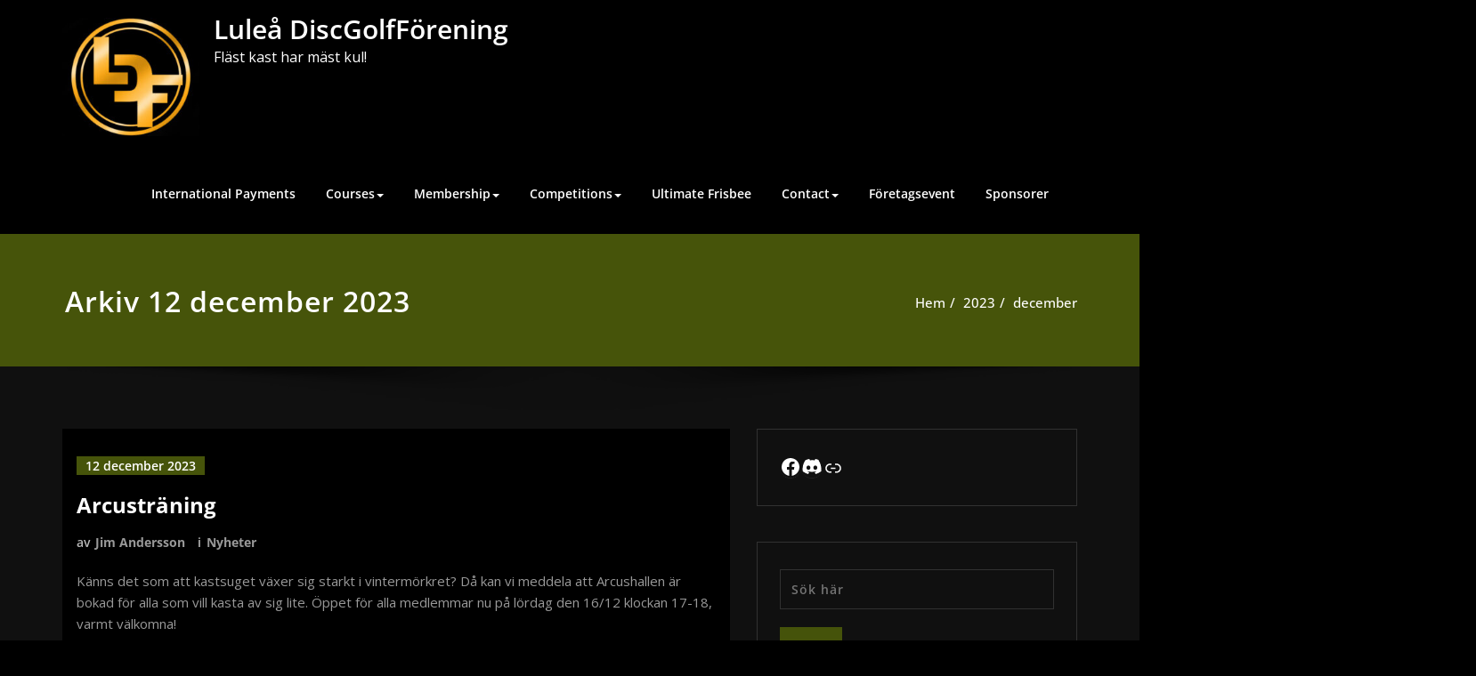

--- FILE ---
content_type: text/html; charset=UTF-8
request_url: https://luleadiscgolf.se/2023/12/
body_size: 42562
content:
<!DOCTYPE html>
<html lang="sv-SE">
<head>	
	<meta charset="UTF-8">
    <meta name="viewport" content="width=device-width, initial-scale=1">
    <meta http-equiv="x-ua-compatible" content="ie=edge">
	
	<title>december 2023 &#8211; Luleå DiscGolfFörening</title>
<style type="text/css">
/*===================================================================================*/
/*  MENUBAR SECTION
/*===================================================================================*/

@media (max-width: 1100px) and (min-width: 100px) {
.navbar .navbar-nav > .open > a, .navbar .navbar-nav > .open > a:hover, .navbar .navbar-nav > .open > a:focus {
    background-color: transparent;
}
}
.navbar-custom .navbar-nav > li > a:focus,
.navbar-custom .navbar-nav > li > a:hover,
.navbar-custom .navbar-nav .open > a,
.navbar-custom .navbar-nav .open > a:focus,
.navbar-custom .navbar-nav .open > a:hover {
    color: #46540a;
    background-color: transparent;
}
@media (min-width: 1101px){
.navbar-custom .navbar-nav > .active > a,
.navbar-custom .navbar-nav > .active > a:hover,
.navbar-custom .navbar-nav > .active > a:focus {
    color: #ffffff ;
    background-color: #46540a  !important;
}
}
/*.navbar-custom .navbar-nav > .active > a,
.navbar-custom .navbar-nav > .active > a:hover,
.navbar-custom .navbar-nav > .active > a:focus {
    color: #ffffff ;
    background-color: #46540a  !important;
}*/

@media (max-width: 1100px) {
.navbar-custom .dropdown-menu > li > a:hover, .navbar-custom .dropdown-menu > li > a:focus {
    background-color: #21202F;
    color: #fff;

}
}


.navbar-custom .navbar-nav .open .dropdown-menu > .active > a,
.navbar-custom .navbar-nav .open .dropdown-menu > .active > a:hover,
.navbar-custom .navbar-nav .open .dropdown-menu > .active > a:focus {
    background-color: transparent;
    color: #46540a  !important;
}

@media (max-width: 1100px) and (min-width: 100px) {
.navbar-custom .dropdown-menu > .active > a {

color: #46540a  !important;
}
}
/*Dropdown Menus & Submenus Css----------------------------------------------------------*/

@media (min-width: 1101px){
.navbar.navbar-custom .dropdown-menu {
    border-top: 2px solid  #46540a  !important;
    border-bottom: 2px solid  #46540a  !important;
}}

/*===================================================================================*/
/*  CART ICON
/*===================================================================================*/

.cart-header:hover > a { color: #46540a  !important; }
.cart-header > a .cart-total { background:  #46540a  !important; }


/*===================================================================================*/
/*  HOMEPAGE SLIDER
/*===================================================================================*/

.slide-btn-sm:before, .slide-btn-sm:after { background-color: #46540a  !important; }
/*Status Format*/
.format-status-btn-sm { background-color: #46540a  !important; box-shadow: 0 3px 0 0 #b3131f; }

/*Video Format*/
.format-video-btn-sm { background-color: #46540a  !important; box-shadow: 0 3px 0 0 #b3131f; }
/* Direction Nav */
.slide-shadow { background: url("../images/slide-shadow.png") no-repeat center bottom #fff; }



/*===================================================================================*/
/*  SECTION HEADER
/*===================================================================================*/

.widget-separator span { background-color: #46540a  !important; }

/*===================================================================================*/
/*  SECRVICE SECTION
/*===================================================================================*/

.service-section .post:hover { border-top: 3px solid  #46540a  !important; }
.txt-pink { color: #46540a  !important; }
.more-link, .more-link:hover, .more-link:focus { color: #46540a  !important; }

/*===================================================================================*/
/*  PORTFOLIO SECTION
/*===================================================================================*/

/*Portfolio Tabs*/
.portfolio-tabs li.active > a, .portfolio-tabs li > a:hover { border-color: #46540a  !important; background:  #46540a  !important; }


/*===================================================================================*/
/*  TESTIMONIAL SECTION
/*===================================================================================*/

.author-description p:before { color: #46540a  !important; }

/*===================================================================================*/
/*  CALLOUT SECTION
/*===================================================================================*/

.sm-callout { border-top: 2px solid  #46540a  !important; }
.sm-callout-btn a { background-color: #46540a  !important; box-shadow: 0 3px 0 0 #b3131f; }
.sm-callout-btn a:hover { color: #ffffff; }

/*===================================================================================*/
/*  PAGE TITLE SECTION
/*===================================================================================*/

.page-title-section .overlay { background-color: #46540a  !important; }

/*===================================================================================*/
/*  ABOUT US PAGE
/*===================================================================================*/

.about-section h2 > span { color: #46540a  !important; }

/*===================================================================================*/
/*  TEAM SECTION
/*===================================================================================*/

.team-image .team-showcase-icons a:hover { background-color: #46540a  !important; }

/*===================================================================================*/
/*  HOMEPAGE BLOG & BLOG PAGE SECTION
/*===================================================================================*/

/*Entry Title*/
.entry-header .entry-title > a:hover, .entry-header .entry-title > a:focus { color: #46540a  !important; }
/*Blog Meta*/

.entry-meta .entry-date > a { background-color: #46540a  !important; }
/*More Link*/
.home-news .more-link:hover, .home-news .more-link:focus,
.blog-section .more-link:hover, .blog-section .more-link:focus {
    background-color: transparent;
     color: #46540a  !important;
}
/*Comment Section*/
.comment-date { color: #46540a  !important; }
.reply a { background-color: #46540a  !important;
 box-shadow: 0 3px 0 0 rgb(20,59,-30);
 }
.blogdetail-btn, .blogdetail-btn a {
background-color: #46540a  !important;
box-shadow: 0 3px 0 0 rgb(20,59,-30);
}



/*===================================================================================*/
/*  SIDEBAR SECTION
/*===================================================================================*/

/*Sidebar Calender Widget*/
.widget table#wp-calendar caption { background-color: #46540a  !important; }
.widget table#wp-calendar a:hover, .widget table#wp-calendar a:focus,
.widget table#wp-calendar #next a:hover, .widget table#wp-calendar #next a:focus,
.widget table#wp-calendar #prev a:hover, .widget table#wp-calendar #prev a:focus { color: #46540a  !important; }
/*Sidebar Widget Archive, Widget categories, Widget Links, Widget Meta, widget Nav Menu, Widget Pages, Widget Recent Comments, Widget Recent Entries */
.widget_archive a:hover, .widget_categories a:hover, .widget_links a:hover,
.widget_meta a:hover, .widget_nav_menu a:hover, .widget_pages a:hover,
.widget_recent_comments a:hover, .widget_recent_entries a:hover {
     color: #46540a  !important;
}
.widget_archive li:before, .widget_categories li:before, .widget_links li:before,
.widget_meta li:before, .widget_nav_menu li:before, .widget_pages li:before,
.widget_recent_comments li:before, .widget_recent_entries li:before {
    color: #46540a  !important;
}
/*Sidebar Search*/
form.search-form input.search-submit,
input[type="submit"],
.woocommerce-product-search input[type="submit"], .home-blog-btn { background-color: #46540a  !important; }

/*Sidebar Tags*/
.tagcloud a:hover { background-color: #46540a  !important; border: 1px solid  #46540a  !important; }

/*===================================================================================*/
/*  HEADER SIDEBAR & FOOTER SIDEBAR SECTION
/*===================================================================================*/

.site-footer { border-top: 3px solid  #46540a  !important; border-bottom: 3px solid  #46540a  !important; }
.header-sidebar .section-header span, .footer-sidebar .section-header span { background-color: #46540a  !important; }
/*Sidebar Latest Post Widget*/
.footer-sidebar .widget .post .entry-title:hover, .footer-sidebar .widget .post .entry-title a:hover,
.header-sidebar .widget .post .entry-title:hover, .header-sidebar .widget .post .entry-title a:hover {
    color: #46540a  !important;
}
.widget .post:hover .entry-title a { color: #46540a  !important; }

/*===================================================================================*/
/*  FOOTER COPYRIGHTS - SITE INFO
/*===================================================================================*/

.site-info a:hover, .site-info a:focus { color: #46540a  !important; }

/*===================================================================================*/
/*  WP THEME DATA - CUSTOM HTML TAGS
/*===================================================================================*/
blockquote { border-left: 5px solid  #46540a  !important; }
table a, table a:hover, table a:focus,
dl dd a, dl dd a:hover, dl dd a:focus { color: #46540a  !important; }
p > mark { background-color: #46540a  !important; }

/*===================================================================================*/
/*  CONTACT SECTION
/*===================================================================================*/

.cont-info address > a:hover, .cont-info address > a:focus { color: #46540a  !important; }

/*===================================================================================*/
/*  404 ERROR PAGE SECTION
/*===================================================================================*/

.error_404 h1 { color: #46540a  !important; }
.error_404 p > a { color: #46540a  !important; }

/*===================================================================================*/
/*  SCROLL BUTTON PAGE TO TOP
/*===================================================================================*/

.hc_scrollup { background-color: #46540a  !important; }


/*WOOCOMMERCE CSS-----------------------------------------------------------------------------------------------------------------*/
/* Woocommerce Colors-------------------------------------------------------------------------------------------- */
.woocommerce ul.products li.product .price del, .woocommerce ul.products li.product .price ins, .woocommerce div.product p.price ins, .woocommerce ul.products li.product .price, .woocommerce .variations td.label, .woocommerce table.shop_table td, .woocommerce-cart .cart-collaterals .cart_totals table td, .woocommerce .woocommerce-ordering select, .woocommerce-cart table.cart td.actions .coupon .input-text, .select2-container .select2-choice { color: #64646d; }
.woocommerce div.product p.price, .woocommerce div.product span.price, .woocommerce .posted_in a, .woocommerce-product-rating a, .woocommerce .tagged_as a, .woocommerce div.product form.cart .variations td.label label, .woocommerce #reviews #comments ol.commentlist li .meta strong, .woocommerce table.shop_table th, .woocommerce-cart table.cart td a, .woocommerce ul.cart_list li a, .woocommerce ul.product_list_widget li a, .woocommerce-error, .woocommerce-info, .woocommerce-message { color: #0f0f16; }
.woocommerce ul.products li.product .button { color: #fff; }
.woocommerce ul.product_list_widget li a:hover, .woocommerce ul.product_list_widget li a:focus,
.woocommerce .posted_in a:hover, .woocommerce .posted_in a:focus { color: #46540a  !important; }
.woocommerce ul.products li.product:hover .button,
.woocommerce ul.products li.product:focus .button,
.woocommerce div.product form.cart .button:hover,
.woocommerce div.product form.cart .button:focus,
.woocommerce div.product form.cart .button, .woocommerce a.button, .woocommerce a.button:hover, .woocommerce input.button:disabled, .woocommerce input.button:disabled[disabled], .woocommerce-EditAccountForm input.woocommerce-Button, #add_payment_method table.cart img, .woocommerce-cart table.cart img, .woocommerce-checkout table.cart img { border: 4px double #e9e9e9; }
.woocommerce div.product form.cart .button, .woocommerce a.button, .woocommerce a.button:hover, .woocommerce a.added_to_cart, .woocommerce table.my_account_orders .order-actions .button { color: #fff; }
.woocommerce ul.products li.product .button { background:  #46540a  !important; }
.woocommerce ul.products li.product .button, .woocommerce ul.products li.product .button:hover { border: 1px solid  #46540a  !important; }
.woocommerce ul.products li.product,
.woocommerce-page ul.products li.product { background-color: #ffffff; border: 1px solid #e9e9e9; }
.woocommerce #respond input#submit.alt, .woocommerce a.button.alt, .woocommerce button.button.alt, .woocommerce input.button.alt, .woocommerce button.button.alt.disabled, .woocommerce button.button.alt.disabled:hover { background-color: #46540a  !important; }
.woocommerce #respond input#submit.alt:hover, .woocommerce a.button.alt:hover, .woocommerce button.button.alt:hover, .woocommerce input.button.alt:hover {
    background-color: #46540a  !important;
    color: #fff;
}
.woocommerce .star-rating span { color: #46540a  !important; }
.woocommerce ul.products li.product .onsale, .woocommerce span.onsale { background:  #46540a  !important; border: 2px solid  #46540a  !important; color: #fff; }
.woocommerce div.product form.cart .button, .woocommerce a.button, .woocommerce a.button:hover, .woocommerce a.button, .woocommerce .woocommerce-Button, .woocommerce .cart input.button, .woocommerce input.button.alt, .woocommerce button.button, .woocommerce #respond input#submit, .woocommerce .cart input.button:hover, .woocommerce .cart input.button:focus,
.woocommerce input.button.alt:hover, .woocommerce input.button.alt:focus,
.woocommerce input.button:hover, .woocommerce input.button:focus,
.woocommerce button.button:hover, .woocommerce button.button:focus,
.woocommerce #respond input#submit:hover, .woocommerce #respond input#submit:focus,
.woocommerce-cart .wc-proceed-to-checkout a.checkout-button {
    background:  #46540a  !important;
    border: 1px solid transparent !important;
    color:#ffffff ! important;

    }
.woocommerce-message, .woocommerce-info {
    border-top-color: #46540a  !important;
}
.woocommerce-message::before, .woocommerce-info::before { color: #46540a  !important; }
.woocommerce .checkout_coupon input.button,
.woocommerce .woocommerce-MyAccount-content input.button, .woocommerce .login input.button { background-color: #46540a  !important; }


.woocommerce .widget_price_filter .ui-slider .ui-slider-range { background-color: #46540a  !important; }


/*Woocommerce Section----------------------------------------------------------------------------------------*/
.woocommerce-section {  background-color: #46540a  !important; }
.rating li i { color: #46540a  !important; }
.products .onsale {
    background:  #46540a  !important;
    border: 2px solid  #46540a  !important;

    }

/*404 */
.error_404_btn:hover, .error_404_btn:focus {
   background-color: #46540a  !important;
     color:#ffffff !important;
}

.error_404_btn {
   color: #46540a  !important;
   border: 1px solid  #46540a  !important;
}

.sidebar .section-header {
    border-left: 5px solid #46540a  !important;
}
h1.site-title a:hover {
    color: #46540a  !important;
}


.widget_archive a:hover, .widget_categories a:hover, .widget_links a:hover, .widget_meta a:hover, .widget_nav_menu a:hover, .widget_pages a:hover, .widget_recent_comments a:hover, .widget_recent_entries a:hover {
    color:#46540a  !important;
}
<!-- added css  added by me -->
.comment-section a, .comment-section a:hover, .comment-section a:focus {
   color:#46540a;
}

blogdetail-btn, .blogdetail-btn a {

    box-shadow: 0 3px 0 0 #46540a;
}

table a, table a:hover, table a:focus, a, a:hover, a:focus, dl dd a, dl dd a:hover, dl dd a:focus {
    color:#46540a;
}
.entry-meta a:hover, .entry-meta a:focus {
   color:#46540a;
    }

.woocommerce-product-search input[type="submit"], button[type="submit"] {
    background-color:#46540a  !important;
}
.blog-section .post.sticky a:hover {
      color: #46540a  !important;
}

.woocommerce a.added_to_cart {
    background: #21202e;
    border: 1px solid #ffffff;
}
.navbar-center-fullwidth .navbar-nav > li.active > a, .navbar-center-fullwidth .navbar-nav > li.active > a:hover, .navbar-center-fullwidth .navbar-nav > li.active > a:focus {
    color: #46540a !important;
}
.rtl .sidebar .section-header {
    border-right: 5px solid #46540a;
    border-left: none !important;
}
.sidebar li a:hover {
    color: #46540a !important;
}
/* 5.8 Widget Classes ==*/
.sidebar .wp-block-search .wp-block-search__label,.sidebar .widget.widget_block h1,.sidebar .widget.widget_block h2,.sidebar .widget.widget_block h3,.sidebar .widget.widget_block h4,.sidebar .widget.widget_block h5,.sidebar .widget.widget_block h6, .sidebar .widget.widget_block .wc-block-product-search__label{
    border-left: 5px solid #46540a;
}
.widget .wp-block-search button[type="submit"] {font-weight:700}
.widget li:before {
    color: #46540a;
}
.wp-block-tag-cloud a:hover {
    background-color: #46540a;
    border: 1px solid #46540a;
}
.footer-sidebar .wp-block-page-list a:hover{
    color: #46540a;
}
 .footer-sidebar .wp-block-search__label:after,.footer-sidebar .widget_block h1:after, .footer-sidebar .widget_block h2:after,.footer-sidebar .widget_block h3:after,.footer-sidebar .widget_block h4:after,.footer-sidebar .widget_block h5:after,.footer-sidebar .widget_block h6:after {
    background-color: #46540a;
}
body .sidebar .wp-block-search .wp-block-search__label, body .sidebar .widget.widget_block h1, body .sidebar .widget.widget_block h2, body .sidebar .widget.widget_block h3, body .sidebar .widget.widget_block h4, body .sidebar .widget.widget_block h5, body .sidebar .widget.widget_block h6, body .sidebar .widget.widget_block .wc-block-product-search__label {
  border-left: 5px solid #46540a;
}
body .widget li:before {
    color: #46540a;
}
body .footer-sidebar .wp-block-search__label:after, body .footer-sidebar .widget_block h1:after, body .footer-sidebar .widget_block h2:after, body .footer-sidebar .widget_block h3:after, body .footer-sidebar .widget_block h4:after, body .footer-sidebar .widget_block h5:after, body .footer-sidebar .widget_block h6:after {
   background-color: #46540a;
}
body .wp-block-tag-cloud a:hover {
    background-color: #46540a;
    border: 1px solid #46540a;
}
body .footer-sidebar .widget li a{color: #9595a0;}
body .footer-sidebar .widget li a:hover{color: #46540a;}
.rtl .sidebar .wp-block-search .wp-block-search__label, .rtl .sidebar .widget.widget_block h1, .rtl .sidebar .widget.widget_block h2, .rtl .sidebar .widget.widget_block h3, .rtl .sidebar .widget.widget_block h4, .rtl .sidebar .widget.widget_block h5, .rtl .sidebar .widget.widget_block h6, .rtl .sidebar .widget.widget_block .wc-block-product-search__label {
    border-right: 5px solid #46540a;
    border-left: none;
}
.post .edit-link a:hover, .post .nav-title:hover, .post a:hover .nav-subtitle {
    color: #46540a;
}
</style>
<style type="text/css">
/* Banner */
.page-title-section .page-title h1 {
	color: #ffffff;
}
/* Breadcrumb */

/* Sidebar */
body .sidebar .section-header .widget-title, body .sidebar .wp-block-search .wp-block-search__label, body .sidebar .widget.widget_block h1, body .sidebar .widget.widget_block h2, body .sidebar .widget.widget_block h3, body .sidebar .widget.widget_block h4, body .sidebar .widget.widget_block h5, body .sidebar .widget.widget_block h6, body .sidebar .widget.widget_block .wc-block-product-search__label {
    color: #ffffff!important;
}
body .sidebar p, .sidebar .wp-block-latest-posts__post-excerpt {
    color: #64646d!important;
}
.sidebar a {
    color: #64646d!important;
}

/* Footer Widgets */
    .site-footer p {
        color: #fff;
    }
</style>
<style>
.custom-logo{width: 154px; height: auto;}
</style>
    <style type="text/css">
    table a, table a:hover, table a:focus,.dark a:hover:not(.slide-btn-area-sm a, .page-breadcrumb > li a, .comment-detail .reply a), .dark a:focus:not(.slide-btn-area-sm a, .page-breadcrumb > li a, .comment-detail .reply a), dl dd a, dl dd a:hover, dl dd a:focus {
        color: #46540a;
    }
    .dark .sidebar .tagcloud a:hover,.dark .sidebar .wp-block-tag-cloud a:hover{
        background-color: #46540a;
    }
    .services5 .post-thumbnail i.fa {
        background:  #46540a;
    }
    .services5 .post:hover .post-thumbnail i.fa {
        color:  #46540a!important;
        }
    body .services5 .post:hover {
        background: #46540a;
    }
    form.search-form input.search-submit, input[type="submit"], .woocommerce-product-search input[type="submit"], button[type="submit"] {
        background-color:  #46540a;
    }
    #testimonial-carousel2 .testmonial-block {
        border-left: 4px solid  #46540a;
    }
    .page-title-section .overlay {
        background-color:  #46540a;;
    }
    .widget li:before {
        color:  #46540a;
    }
    /*.widget.widget_block p:not(.wp-block-tag-cloud) a, .footer-sidebar .widget.widget_block p:not(.wp-block-tag-cloud) a {
         color:  #46540a!important;
    }*/
    body.dark .sidebar li a:hover,body.dark .sidebar li a:focus {
        color: #46540a!important;
    }   
    body.dark .entry-meta a:hover,body.dark .entry-meta a:focus { color: #46540a }  
    .dark .blog-section .more-link:hover,.dark .blog-section .more-link:focus {
         color: #46540a!important;
    }   
    .site-title a:hover, .site-title:focus {
    color: #46540a;
    }
    .widget_archive a:hover, .widget_categories a:hover, .widget_links a:hover,
    .widget_meta a:hover, .widget_nav_menu a:hover, .widget_pages a:hover,
    .widget_recent_comments a:hover, .widget_recent_entries a:hover,
    .widget_archive a:focus, .widget_categories a:focus, .widget_links a:focus,
    .widget_meta a:focus, .widget_nav_menu a:focus, .widget_pages a:focus,
    .widget_recent_comments a:focus, .widget_recent_entries a:focus {
        color: #46540a !important;
    } 
    .dark .navbar-custom .navbar-nav > li > a:focus, 
    .dark .navbar-custom .navbar-nav > li > a:hover, 
    .dark .navbar-custom .navbar-nav .open > a, 
    .dark .navbar-custom .navbar-nav .open > a:focus, 
    .dark .navbar-custom .navbar-nav .open > a:hover {
        color: #46540a;
        background-color: transparent;
    }  
    .dark blockquote a:hover,.dark blockquote a:hover{
       color: #46540a;
    }
    .sidebar .widget.widget_block p a:hover,
    .sidebar .widget.widget_block p a:focus, 
    .footer-sidebar .widget.widget_block p a:hover,
    .footer-sidebar .widget.widget_block p a:focus {
        color: #46540a !important;
    }
    .blog-section .post.sticky .entry-header .entry-title > a:hover, .blog-section .post.sticky a:hover {
        color: #46540a;
    }
    </style>
<meta name='robots' content='max-image-preview:large' />
<link rel='dns-prefetch' href='//fonts.googleapis.com' />
<link rel="alternate" type="application/rss+xml" title="Luleå DiscGolfFörening &raquo; Webbflöde" href="https://luleadiscgolf.se/feed/" />
<link rel="alternate" type="application/rss+xml" title="Luleå DiscGolfFörening &raquo; Kommentarsflöde" href="https://luleadiscgolf.se/comments/feed/" />
<style id='wp-img-auto-sizes-contain-inline-css' type='text/css'>
img:is([sizes=auto i],[sizes^="auto," i]){contain-intrinsic-size:3000px 1500px}
/*# sourceURL=wp-img-auto-sizes-contain-inline-css */
</style>
<link rel='stylesheet' id='spicepress-theme-fonts-css' href='https://usercontent.one/wp/luleadiscgolf.se/wp-content/fonts/9a1cfd2be3ce4acf096a9886837db9fe.css?media=1716577510?ver=20201110' type='text/css' media='all' />
<link rel='stylesheet' id='sbi_styles-css' href='https://usercontent.one/wp/luleadiscgolf.se/wp-content/plugins/instagram-feed/css/sbi-styles.min.css?ver=6.10.0&media=1716577510' type='text/css' media='all' />
<style id='wp-emoji-styles-inline-css' type='text/css'>

	img.wp-smiley, img.emoji {
		display: inline !important;
		border: none !important;
		box-shadow: none !important;
		height: 1em !important;
		width: 1em !important;
		margin: 0 0.07em !important;
		vertical-align: -0.1em !important;
		background: none !important;
		padding: 0 !important;
	}
/*# sourceURL=wp-emoji-styles-inline-css */
</style>
<style id='wp-block-library-inline-css' type='text/css'>
:root{--wp-block-synced-color:#7a00df;--wp-block-synced-color--rgb:122,0,223;--wp-bound-block-color:var(--wp-block-synced-color);--wp-editor-canvas-background:#ddd;--wp-admin-theme-color:#007cba;--wp-admin-theme-color--rgb:0,124,186;--wp-admin-theme-color-darker-10:#006ba1;--wp-admin-theme-color-darker-10--rgb:0,107,160.5;--wp-admin-theme-color-darker-20:#005a87;--wp-admin-theme-color-darker-20--rgb:0,90,135;--wp-admin-border-width-focus:2px}@media (min-resolution:192dpi){:root{--wp-admin-border-width-focus:1.5px}}.wp-element-button{cursor:pointer}:root .has-very-light-gray-background-color{background-color:#eee}:root .has-very-dark-gray-background-color{background-color:#313131}:root .has-very-light-gray-color{color:#eee}:root .has-very-dark-gray-color{color:#313131}:root .has-vivid-green-cyan-to-vivid-cyan-blue-gradient-background{background:linear-gradient(135deg,#00d084,#0693e3)}:root .has-purple-crush-gradient-background{background:linear-gradient(135deg,#34e2e4,#4721fb 50%,#ab1dfe)}:root .has-hazy-dawn-gradient-background{background:linear-gradient(135deg,#faaca8,#dad0ec)}:root .has-subdued-olive-gradient-background{background:linear-gradient(135deg,#fafae1,#67a671)}:root .has-atomic-cream-gradient-background{background:linear-gradient(135deg,#fdd79a,#004a59)}:root .has-nightshade-gradient-background{background:linear-gradient(135deg,#330968,#31cdcf)}:root .has-midnight-gradient-background{background:linear-gradient(135deg,#020381,#2874fc)}:root{--wp--preset--font-size--normal:16px;--wp--preset--font-size--huge:42px}.has-regular-font-size{font-size:1em}.has-larger-font-size{font-size:2.625em}.has-normal-font-size{font-size:var(--wp--preset--font-size--normal)}.has-huge-font-size{font-size:var(--wp--preset--font-size--huge)}.has-text-align-center{text-align:center}.has-text-align-left{text-align:left}.has-text-align-right{text-align:right}.has-fit-text{white-space:nowrap!important}#end-resizable-editor-section{display:none}.aligncenter{clear:both}.items-justified-left{justify-content:flex-start}.items-justified-center{justify-content:center}.items-justified-right{justify-content:flex-end}.items-justified-space-between{justify-content:space-between}.screen-reader-text{border:0;clip-path:inset(50%);height:1px;margin:-1px;overflow:hidden;padding:0;position:absolute;width:1px;word-wrap:normal!important}.screen-reader-text:focus{background-color:#ddd;clip-path:none;color:#444;display:block;font-size:1em;height:auto;left:5px;line-height:normal;padding:15px 23px 14px;text-decoration:none;top:5px;width:auto;z-index:100000}html :where(.has-border-color){border-style:solid}html :where([style*=border-top-color]){border-top-style:solid}html :where([style*=border-right-color]){border-right-style:solid}html :where([style*=border-bottom-color]){border-bottom-style:solid}html :where([style*=border-left-color]){border-left-style:solid}html :where([style*=border-width]){border-style:solid}html :where([style*=border-top-width]){border-top-style:solid}html :where([style*=border-right-width]){border-right-style:solid}html :where([style*=border-bottom-width]){border-bottom-style:solid}html :where([style*=border-left-width]){border-left-style:solid}html :where(img[class*=wp-image-]){height:auto;max-width:100%}:where(figure){margin:0 0 1em}html :where(.is-position-sticky){--wp-admin--admin-bar--position-offset:var(--wp-admin--admin-bar--height,0px)}@media screen and (max-width:600px){html :where(.is-position-sticky){--wp-admin--admin-bar--position-offset:0px}}

/*# sourceURL=wp-block-library-inline-css */
</style><style id='wp-block-image-inline-css' type='text/css'>
.wp-block-image>a,.wp-block-image>figure>a{display:inline-block}.wp-block-image img{box-sizing:border-box;height:auto;max-width:100%;vertical-align:bottom}@media not (prefers-reduced-motion){.wp-block-image img.hide{visibility:hidden}.wp-block-image img.show{animation:show-content-image .4s}}.wp-block-image[style*=border-radius] img,.wp-block-image[style*=border-radius]>a{border-radius:inherit}.wp-block-image.has-custom-border img{box-sizing:border-box}.wp-block-image.aligncenter{text-align:center}.wp-block-image.alignfull>a,.wp-block-image.alignwide>a{width:100%}.wp-block-image.alignfull img,.wp-block-image.alignwide img{height:auto;width:100%}.wp-block-image .aligncenter,.wp-block-image .alignleft,.wp-block-image .alignright,.wp-block-image.aligncenter,.wp-block-image.alignleft,.wp-block-image.alignright{display:table}.wp-block-image .aligncenter>figcaption,.wp-block-image .alignleft>figcaption,.wp-block-image .alignright>figcaption,.wp-block-image.aligncenter>figcaption,.wp-block-image.alignleft>figcaption,.wp-block-image.alignright>figcaption{caption-side:bottom;display:table-caption}.wp-block-image .alignleft{float:left;margin:.5em 1em .5em 0}.wp-block-image .alignright{float:right;margin:.5em 0 .5em 1em}.wp-block-image .aligncenter{margin-left:auto;margin-right:auto}.wp-block-image :where(figcaption){margin-bottom:1em;margin-top:.5em}.wp-block-image.is-style-circle-mask img{border-radius:9999px}@supports ((-webkit-mask-image:none) or (mask-image:none)) or (-webkit-mask-image:none){.wp-block-image.is-style-circle-mask img{border-radius:0;-webkit-mask-image:url('data:image/svg+xml;utf8,<svg viewBox="0 0 100 100" xmlns="http://www.w3.org/2000/svg"><circle cx="50" cy="50" r="50"/></svg>');mask-image:url('data:image/svg+xml;utf8,<svg viewBox="0 0 100 100" xmlns="http://www.w3.org/2000/svg"><circle cx="50" cy="50" r="50"/></svg>');mask-mode:alpha;-webkit-mask-position:center;mask-position:center;-webkit-mask-repeat:no-repeat;mask-repeat:no-repeat;-webkit-mask-size:contain;mask-size:contain}}:root :where(.wp-block-image.is-style-rounded img,.wp-block-image .is-style-rounded img){border-radius:9999px}.wp-block-image figure{margin:0}.wp-lightbox-container{display:flex;flex-direction:column;position:relative}.wp-lightbox-container img{cursor:zoom-in}.wp-lightbox-container img:hover+button{opacity:1}.wp-lightbox-container button{align-items:center;backdrop-filter:blur(16px) saturate(180%);background-color:#5a5a5a40;border:none;border-radius:4px;cursor:zoom-in;display:flex;height:20px;justify-content:center;opacity:0;padding:0;position:absolute;right:16px;text-align:center;top:16px;width:20px;z-index:100}@media not (prefers-reduced-motion){.wp-lightbox-container button{transition:opacity .2s ease}}.wp-lightbox-container button:focus-visible{outline:3px auto #5a5a5a40;outline:3px auto -webkit-focus-ring-color;outline-offset:3px}.wp-lightbox-container button:hover{cursor:pointer;opacity:1}.wp-lightbox-container button:focus{opacity:1}.wp-lightbox-container button:focus,.wp-lightbox-container button:hover,.wp-lightbox-container button:not(:hover):not(:active):not(.has-background){background-color:#5a5a5a40;border:none}.wp-lightbox-overlay{box-sizing:border-box;cursor:zoom-out;height:100vh;left:0;overflow:hidden;position:fixed;top:0;visibility:hidden;width:100%;z-index:100000}.wp-lightbox-overlay .close-button{align-items:center;cursor:pointer;display:flex;justify-content:center;min-height:40px;min-width:40px;padding:0;position:absolute;right:calc(env(safe-area-inset-right) + 16px);top:calc(env(safe-area-inset-top) + 16px);z-index:5000000}.wp-lightbox-overlay .close-button:focus,.wp-lightbox-overlay .close-button:hover,.wp-lightbox-overlay .close-button:not(:hover):not(:active):not(.has-background){background:none;border:none}.wp-lightbox-overlay .lightbox-image-container{height:var(--wp--lightbox-container-height);left:50%;overflow:hidden;position:absolute;top:50%;transform:translate(-50%,-50%);transform-origin:top left;width:var(--wp--lightbox-container-width);z-index:9999999999}.wp-lightbox-overlay .wp-block-image{align-items:center;box-sizing:border-box;display:flex;height:100%;justify-content:center;margin:0;position:relative;transform-origin:0 0;width:100%;z-index:3000000}.wp-lightbox-overlay .wp-block-image img{height:var(--wp--lightbox-image-height);min-height:var(--wp--lightbox-image-height);min-width:var(--wp--lightbox-image-width);width:var(--wp--lightbox-image-width)}.wp-lightbox-overlay .wp-block-image figcaption{display:none}.wp-lightbox-overlay button{background:none;border:none}.wp-lightbox-overlay .scrim{background-color:#fff;height:100%;opacity:.9;position:absolute;width:100%;z-index:2000000}.wp-lightbox-overlay.active{visibility:visible}@media not (prefers-reduced-motion){.wp-lightbox-overlay.active{animation:turn-on-visibility .25s both}.wp-lightbox-overlay.active img{animation:turn-on-visibility .35s both}.wp-lightbox-overlay.show-closing-animation:not(.active){animation:turn-off-visibility .35s both}.wp-lightbox-overlay.show-closing-animation:not(.active) img{animation:turn-off-visibility .25s both}.wp-lightbox-overlay.zoom.active{animation:none;opacity:1;visibility:visible}.wp-lightbox-overlay.zoom.active .lightbox-image-container{animation:lightbox-zoom-in .4s}.wp-lightbox-overlay.zoom.active .lightbox-image-container img{animation:none}.wp-lightbox-overlay.zoom.active .scrim{animation:turn-on-visibility .4s forwards}.wp-lightbox-overlay.zoom.show-closing-animation:not(.active){animation:none}.wp-lightbox-overlay.zoom.show-closing-animation:not(.active) .lightbox-image-container{animation:lightbox-zoom-out .4s}.wp-lightbox-overlay.zoom.show-closing-animation:not(.active) .lightbox-image-container img{animation:none}.wp-lightbox-overlay.zoom.show-closing-animation:not(.active) .scrim{animation:turn-off-visibility .4s forwards}}@keyframes show-content-image{0%{visibility:hidden}99%{visibility:hidden}to{visibility:visible}}@keyframes turn-on-visibility{0%{opacity:0}to{opacity:1}}@keyframes turn-off-visibility{0%{opacity:1;visibility:visible}99%{opacity:0;visibility:visible}to{opacity:0;visibility:hidden}}@keyframes lightbox-zoom-in{0%{transform:translate(calc((-100vw + var(--wp--lightbox-scrollbar-width))/2 + var(--wp--lightbox-initial-left-position)),calc(-50vh + var(--wp--lightbox-initial-top-position))) scale(var(--wp--lightbox-scale))}to{transform:translate(-50%,-50%) scale(1)}}@keyframes lightbox-zoom-out{0%{transform:translate(-50%,-50%) scale(1);visibility:visible}99%{visibility:visible}to{transform:translate(calc((-100vw + var(--wp--lightbox-scrollbar-width))/2 + var(--wp--lightbox-initial-left-position)),calc(-50vh + var(--wp--lightbox-initial-top-position))) scale(var(--wp--lightbox-scale));visibility:hidden}}
/*# sourceURL=https://luleadiscgolf.se/wp-includes/blocks/image/style.min.css */
</style>
<style id='wp-block-columns-inline-css' type='text/css'>
.wp-block-columns{box-sizing:border-box;display:flex;flex-wrap:wrap!important}@media (min-width:782px){.wp-block-columns{flex-wrap:nowrap!important}}.wp-block-columns{align-items:normal!important}.wp-block-columns.are-vertically-aligned-top{align-items:flex-start}.wp-block-columns.are-vertically-aligned-center{align-items:center}.wp-block-columns.are-vertically-aligned-bottom{align-items:flex-end}@media (max-width:781px){.wp-block-columns:not(.is-not-stacked-on-mobile)>.wp-block-column{flex-basis:100%!important}}@media (min-width:782px){.wp-block-columns:not(.is-not-stacked-on-mobile)>.wp-block-column{flex-basis:0;flex-grow:1}.wp-block-columns:not(.is-not-stacked-on-mobile)>.wp-block-column[style*=flex-basis]{flex-grow:0}}.wp-block-columns.is-not-stacked-on-mobile{flex-wrap:nowrap!important}.wp-block-columns.is-not-stacked-on-mobile>.wp-block-column{flex-basis:0;flex-grow:1}.wp-block-columns.is-not-stacked-on-mobile>.wp-block-column[style*=flex-basis]{flex-grow:0}:where(.wp-block-columns){margin-bottom:1.75em}:where(.wp-block-columns.has-background){padding:1.25em 2.375em}.wp-block-column{flex-grow:1;min-width:0;overflow-wrap:break-word;word-break:break-word}.wp-block-column.is-vertically-aligned-top{align-self:flex-start}.wp-block-column.is-vertically-aligned-center{align-self:center}.wp-block-column.is-vertically-aligned-bottom{align-self:flex-end}.wp-block-column.is-vertically-aligned-stretch{align-self:stretch}.wp-block-column.is-vertically-aligned-bottom,.wp-block-column.is-vertically-aligned-center,.wp-block-column.is-vertically-aligned-top{width:100%}
/*# sourceURL=https://luleadiscgolf.se/wp-includes/blocks/columns/style.min.css */
</style>
<style id='wp-block-paragraph-inline-css' type='text/css'>
.is-small-text{font-size:.875em}.is-regular-text{font-size:1em}.is-large-text{font-size:2.25em}.is-larger-text{font-size:3em}.has-drop-cap:not(:focus):first-letter{float:left;font-size:8.4em;font-style:normal;font-weight:100;line-height:.68;margin:.05em .1em 0 0;text-transform:uppercase}body.rtl .has-drop-cap:not(:focus):first-letter{float:none;margin-left:.1em}p.has-drop-cap.has-background{overflow:hidden}:root :where(p.has-background){padding:1.25em 2.375em}:where(p.has-text-color:not(.has-link-color)) a{color:inherit}p.has-text-align-left[style*="writing-mode:vertical-lr"],p.has-text-align-right[style*="writing-mode:vertical-rl"]{rotate:180deg}
/*# sourceURL=https://luleadiscgolf.se/wp-includes/blocks/paragraph/style.min.css */
</style>
<style id='wp-block-social-links-inline-css' type='text/css'>
.wp-block-social-links{background:none;box-sizing:border-box;margin-left:0;padding-left:0;padding-right:0;text-indent:0}.wp-block-social-links .wp-social-link a,.wp-block-social-links .wp-social-link a:hover{border-bottom:0;box-shadow:none;text-decoration:none}.wp-block-social-links .wp-social-link svg{height:1em;width:1em}.wp-block-social-links .wp-social-link span:not(.screen-reader-text){font-size:.65em;margin-left:.5em;margin-right:.5em}.wp-block-social-links.has-small-icon-size{font-size:16px}.wp-block-social-links,.wp-block-social-links.has-normal-icon-size{font-size:24px}.wp-block-social-links.has-large-icon-size{font-size:36px}.wp-block-social-links.has-huge-icon-size{font-size:48px}.wp-block-social-links.aligncenter{display:flex;justify-content:center}.wp-block-social-links.alignright{justify-content:flex-end}.wp-block-social-link{border-radius:9999px;display:block}@media not (prefers-reduced-motion){.wp-block-social-link{transition:transform .1s ease}}.wp-block-social-link{height:auto}.wp-block-social-link a{align-items:center;display:flex;line-height:0}.wp-block-social-link:hover{transform:scale(1.1)}.wp-block-social-links .wp-block-social-link.wp-social-link{display:inline-block;margin:0;padding:0}.wp-block-social-links .wp-block-social-link.wp-social-link .wp-block-social-link-anchor,.wp-block-social-links .wp-block-social-link.wp-social-link .wp-block-social-link-anchor svg,.wp-block-social-links .wp-block-social-link.wp-social-link .wp-block-social-link-anchor:active,.wp-block-social-links .wp-block-social-link.wp-social-link .wp-block-social-link-anchor:hover,.wp-block-social-links .wp-block-social-link.wp-social-link .wp-block-social-link-anchor:visited{color:currentColor;fill:currentColor}:where(.wp-block-social-links:not(.is-style-logos-only)) .wp-social-link{background-color:#f0f0f0;color:#444}:where(.wp-block-social-links:not(.is-style-logos-only)) .wp-social-link-amazon{background-color:#f90;color:#fff}:where(.wp-block-social-links:not(.is-style-logos-only)) .wp-social-link-bandcamp{background-color:#1ea0c3;color:#fff}:where(.wp-block-social-links:not(.is-style-logos-only)) .wp-social-link-behance{background-color:#0757fe;color:#fff}:where(.wp-block-social-links:not(.is-style-logos-only)) .wp-social-link-bluesky{background-color:#0a7aff;color:#fff}:where(.wp-block-social-links:not(.is-style-logos-only)) .wp-social-link-codepen{background-color:#1e1f26;color:#fff}:where(.wp-block-social-links:not(.is-style-logos-only)) .wp-social-link-deviantart{background-color:#02e49b;color:#fff}:where(.wp-block-social-links:not(.is-style-logos-only)) .wp-social-link-discord{background-color:#5865f2;color:#fff}:where(.wp-block-social-links:not(.is-style-logos-only)) .wp-social-link-dribbble{background-color:#e94c89;color:#fff}:where(.wp-block-social-links:not(.is-style-logos-only)) .wp-social-link-dropbox{background-color:#4280ff;color:#fff}:where(.wp-block-social-links:not(.is-style-logos-only)) .wp-social-link-etsy{background-color:#f45800;color:#fff}:where(.wp-block-social-links:not(.is-style-logos-only)) .wp-social-link-facebook{background-color:#0866ff;color:#fff}:where(.wp-block-social-links:not(.is-style-logos-only)) .wp-social-link-fivehundredpx{background-color:#000;color:#fff}:where(.wp-block-social-links:not(.is-style-logos-only)) .wp-social-link-flickr{background-color:#0461dd;color:#fff}:where(.wp-block-social-links:not(.is-style-logos-only)) .wp-social-link-foursquare{background-color:#e65678;color:#fff}:where(.wp-block-social-links:not(.is-style-logos-only)) .wp-social-link-github{background-color:#24292d;color:#fff}:where(.wp-block-social-links:not(.is-style-logos-only)) .wp-social-link-goodreads{background-color:#eceadd;color:#382110}:where(.wp-block-social-links:not(.is-style-logos-only)) .wp-social-link-google{background-color:#ea4434;color:#fff}:where(.wp-block-social-links:not(.is-style-logos-only)) .wp-social-link-gravatar{background-color:#1d4fc4;color:#fff}:where(.wp-block-social-links:not(.is-style-logos-only)) .wp-social-link-instagram{background-color:#f00075;color:#fff}:where(.wp-block-social-links:not(.is-style-logos-only)) .wp-social-link-lastfm{background-color:#e21b24;color:#fff}:where(.wp-block-social-links:not(.is-style-logos-only)) .wp-social-link-linkedin{background-color:#0d66c2;color:#fff}:where(.wp-block-social-links:not(.is-style-logos-only)) .wp-social-link-mastodon{background-color:#3288d4;color:#fff}:where(.wp-block-social-links:not(.is-style-logos-only)) .wp-social-link-medium{background-color:#000;color:#fff}:where(.wp-block-social-links:not(.is-style-logos-only)) .wp-social-link-meetup{background-color:#f6405f;color:#fff}:where(.wp-block-social-links:not(.is-style-logos-only)) .wp-social-link-patreon{background-color:#000;color:#fff}:where(.wp-block-social-links:not(.is-style-logos-only)) .wp-social-link-pinterest{background-color:#e60122;color:#fff}:where(.wp-block-social-links:not(.is-style-logos-only)) .wp-social-link-pocket{background-color:#ef4155;color:#fff}:where(.wp-block-social-links:not(.is-style-logos-only)) .wp-social-link-reddit{background-color:#ff4500;color:#fff}:where(.wp-block-social-links:not(.is-style-logos-only)) .wp-social-link-skype{background-color:#0478d7;color:#fff}:where(.wp-block-social-links:not(.is-style-logos-only)) .wp-social-link-snapchat{background-color:#fefc00;color:#fff;stroke:#000}:where(.wp-block-social-links:not(.is-style-logos-only)) .wp-social-link-soundcloud{background-color:#ff5600;color:#fff}:where(.wp-block-social-links:not(.is-style-logos-only)) .wp-social-link-spotify{background-color:#1bd760;color:#fff}:where(.wp-block-social-links:not(.is-style-logos-only)) .wp-social-link-telegram{background-color:#2aabee;color:#fff}:where(.wp-block-social-links:not(.is-style-logos-only)) .wp-social-link-threads{background-color:#000;color:#fff}:where(.wp-block-social-links:not(.is-style-logos-only)) .wp-social-link-tiktok{background-color:#000;color:#fff}:where(.wp-block-social-links:not(.is-style-logos-only)) .wp-social-link-tumblr{background-color:#011835;color:#fff}:where(.wp-block-social-links:not(.is-style-logos-only)) .wp-social-link-twitch{background-color:#6440a4;color:#fff}:where(.wp-block-social-links:not(.is-style-logos-only)) .wp-social-link-twitter{background-color:#1da1f2;color:#fff}:where(.wp-block-social-links:not(.is-style-logos-only)) .wp-social-link-vimeo{background-color:#1eb7ea;color:#fff}:where(.wp-block-social-links:not(.is-style-logos-only)) .wp-social-link-vk{background-color:#4680c2;color:#fff}:where(.wp-block-social-links:not(.is-style-logos-only)) .wp-social-link-wordpress{background-color:#3499cd;color:#fff}:where(.wp-block-social-links:not(.is-style-logos-only)) .wp-social-link-whatsapp{background-color:#25d366;color:#fff}:where(.wp-block-social-links:not(.is-style-logos-only)) .wp-social-link-x{background-color:#000;color:#fff}:where(.wp-block-social-links:not(.is-style-logos-only)) .wp-social-link-yelp{background-color:#d32422;color:#fff}:where(.wp-block-social-links:not(.is-style-logos-only)) .wp-social-link-youtube{background-color:red;color:#fff}:where(.wp-block-social-links.is-style-logos-only) .wp-social-link{background:none}:where(.wp-block-social-links.is-style-logos-only) .wp-social-link svg{height:1.25em;width:1.25em}:where(.wp-block-social-links.is-style-logos-only) .wp-social-link-amazon{color:#f90}:where(.wp-block-social-links.is-style-logos-only) .wp-social-link-bandcamp{color:#1ea0c3}:where(.wp-block-social-links.is-style-logos-only) .wp-social-link-behance{color:#0757fe}:where(.wp-block-social-links.is-style-logos-only) .wp-social-link-bluesky{color:#0a7aff}:where(.wp-block-social-links.is-style-logos-only) .wp-social-link-codepen{color:#1e1f26}:where(.wp-block-social-links.is-style-logos-only) .wp-social-link-deviantart{color:#02e49b}:where(.wp-block-social-links.is-style-logos-only) .wp-social-link-discord{color:#5865f2}:where(.wp-block-social-links.is-style-logos-only) .wp-social-link-dribbble{color:#e94c89}:where(.wp-block-social-links.is-style-logos-only) .wp-social-link-dropbox{color:#4280ff}:where(.wp-block-social-links.is-style-logos-only) .wp-social-link-etsy{color:#f45800}:where(.wp-block-social-links.is-style-logos-only) .wp-social-link-facebook{color:#0866ff}:where(.wp-block-social-links.is-style-logos-only) .wp-social-link-fivehundredpx{color:#000}:where(.wp-block-social-links.is-style-logos-only) .wp-social-link-flickr{color:#0461dd}:where(.wp-block-social-links.is-style-logos-only) .wp-social-link-foursquare{color:#e65678}:where(.wp-block-social-links.is-style-logos-only) .wp-social-link-github{color:#24292d}:where(.wp-block-social-links.is-style-logos-only) .wp-social-link-goodreads{color:#382110}:where(.wp-block-social-links.is-style-logos-only) .wp-social-link-google{color:#ea4434}:where(.wp-block-social-links.is-style-logos-only) .wp-social-link-gravatar{color:#1d4fc4}:where(.wp-block-social-links.is-style-logos-only) .wp-social-link-instagram{color:#f00075}:where(.wp-block-social-links.is-style-logos-only) .wp-social-link-lastfm{color:#e21b24}:where(.wp-block-social-links.is-style-logos-only) .wp-social-link-linkedin{color:#0d66c2}:where(.wp-block-social-links.is-style-logos-only) .wp-social-link-mastodon{color:#3288d4}:where(.wp-block-social-links.is-style-logos-only) .wp-social-link-medium{color:#000}:where(.wp-block-social-links.is-style-logos-only) .wp-social-link-meetup{color:#f6405f}:where(.wp-block-social-links.is-style-logos-only) .wp-social-link-patreon{color:#000}:where(.wp-block-social-links.is-style-logos-only) .wp-social-link-pinterest{color:#e60122}:where(.wp-block-social-links.is-style-logos-only) .wp-social-link-pocket{color:#ef4155}:where(.wp-block-social-links.is-style-logos-only) .wp-social-link-reddit{color:#ff4500}:where(.wp-block-social-links.is-style-logos-only) .wp-social-link-skype{color:#0478d7}:where(.wp-block-social-links.is-style-logos-only) .wp-social-link-snapchat{color:#fff;stroke:#000}:where(.wp-block-social-links.is-style-logos-only) .wp-social-link-soundcloud{color:#ff5600}:where(.wp-block-social-links.is-style-logos-only) .wp-social-link-spotify{color:#1bd760}:where(.wp-block-social-links.is-style-logos-only) .wp-social-link-telegram{color:#2aabee}:where(.wp-block-social-links.is-style-logos-only) .wp-social-link-threads{color:#000}:where(.wp-block-social-links.is-style-logos-only) .wp-social-link-tiktok{color:#000}:where(.wp-block-social-links.is-style-logos-only) .wp-social-link-tumblr{color:#011835}:where(.wp-block-social-links.is-style-logos-only) .wp-social-link-twitch{color:#6440a4}:where(.wp-block-social-links.is-style-logos-only) .wp-social-link-twitter{color:#1da1f2}:where(.wp-block-social-links.is-style-logos-only) .wp-social-link-vimeo{color:#1eb7ea}:where(.wp-block-social-links.is-style-logos-only) .wp-social-link-vk{color:#4680c2}:where(.wp-block-social-links.is-style-logos-only) .wp-social-link-whatsapp{color:#25d366}:where(.wp-block-social-links.is-style-logos-only) .wp-social-link-wordpress{color:#3499cd}:where(.wp-block-social-links.is-style-logos-only) .wp-social-link-x{color:#000}:where(.wp-block-social-links.is-style-logos-only) .wp-social-link-yelp{color:#d32422}:where(.wp-block-social-links.is-style-logos-only) .wp-social-link-youtube{color:red}.wp-block-social-links.is-style-pill-shape .wp-social-link{width:auto}:root :where(.wp-block-social-links .wp-social-link a){padding:.25em}:root :where(.wp-block-social-links.is-style-logos-only .wp-social-link a){padding:0}:root :where(.wp-block-social-links.is-style-pill-shape .wp-social-link a){padding-left:.6666666667em;padding-right:.6666666667em}.wp-block-social-links:not(.has-icon-color):not(.has-icon-background-color) .wp-social-link-snapchat .wp-block-social-link-label{color:#000}
/*# sourceURL=https://luleadiscgolf.se/wp-includes/blocks/social-links/style.min.css */
</style>
<style id='global-styles-inline-css' type='text/css'>
:root{--wp--preset--aspect-ratio--square: 1;--wp--preset--aspect-ratio--4-3: 4/3;--wp--preset--aspect-ratio--3-4: 3/4;--wp--preset--aspect-ratio--3-2: 3/2;--wp--preset--aspect-ratio--2-3: 2/3;--wp--preset--aspect-ratio--16-9: 16/9;--wp--preset--aspect-ratio--9-16: 9/16;--wp--preset--color--black: #000000;--wp--preset--color--cyan-bluish-gray: #abb8c3;--wp--preset--color--white: #ffffff;--wp--preset--color--pale-pink: #f78da7;--wp--preset--color--vivid-red: #cf2e2e;--wp--preset--color--luminous-vivid-orange: #ff6900;--wp--preset--color--luminous-vivid-amber: #fcb900;--wp--preset--color--light-green-cyan: #7bdcb5;--wp--preset--color--vivid-green-cyan: #00d084;--wp--preset--color--pale-cyan-blue: #8ed1fc;--wp--preset--color--vivid-cyan-blue: #0693e3;--wp--preset--color--vivid-purple: #9b51e0;--wp--preset--gradient--vivid-cyan-blue-to-vivid-purple: linear-gradient(135deg,rgb(6,147,227) 0%,rgb(155,81,224) 100%);--wp--preset--gradient--light-green-cyan-to-vivid-green-cyan: linear-gradient(135deg,rgb(122,220,180) 0%,rgb(0,208,130) 100%);--wp--preset--gradient--luminous-vivid-amber-to-luminous-vivid-orange: linear-gradient(135deg,rgb(252,185,0) 0%,rgb(255,105,0) 100%);--wp--preset--gradient--luminous-vivid-orange-to-vivid-red: linear-gradient(135deg,rgb(255,105,0) 0%,rgb(207,46,46) 100%);--wp--preset--gradient--very-light-gray-to-cyan-bluish-gray: linear-gradient(135deg,rgb(238,238,238) 0%,rgb(169,184,195) 100%);--wp--preset--gradient--cool-to-warm-spectrum: linear-gradient(135deg,rgb(74,234,220) 0%,rgb(151,120,209) 20%,rgb(207,42,186) 40%,rgb(238,44,130) 60%,rgb(251,105,98) 80%,rgb(254,248,76) 100%);--wp--preset--gradient--blush-light-purple: linear-gradient(135deg,rgb(255,206,236) 0%,rgb(152,150,240) 100%);--wp--preset--gradient--blush-bordeaux: linear-gradient(135deg,rgb(254,205,165) 0%,rgb(254,45,45) 50%,rgb(107,0,62) 100%);--wp--preset--gradient--luminous-dusk: linear-gradient(135deg,rgb(255,203,112) 0%,rgb(199,81,192) 50%,rgb(65,88,208) 100%);--wp--preset--gradient--pale-ocean: linear-gradient(135deg,rgb(255,245,203) 0%,rgb(182,227,212) 50%,rgb(51,167,181) 100%);--wp--preset--gradient--electric-grass: linear-gradient(135deg,rgb(202,248,128) 0%,rgb(113,206,126) 100%);--wp--preset--gradient--midnight: linear-gradient(135deg,rgb(2,3,129) 0%,rgb(40,116,252) 100%);--wp--preset--font-size--small: 13px;--wp--preset--font-size--medium: 20px;--wp--preset--font-size--large: 36px;--wp--preset--font-size--x-large: 42px;--wp--preset--spacing--20: 0.44rem;--wp--preset--spacing--30: 0.67rem;--wp--preset--spacing--40: 1rem;--wp--preset--spacing--50: 1.5rem;--wp--preset--spacing--60: 2.25rem;--wp--preset--spacing--70: 3.38rem;--wp--preset--spacing--80: 5.06rem;--wp--preset--shadow--natural: 6px 6px 9px rgba(0, 0, 0, 0.2);--wp--preset--shadow--deep: 12px 12px 50px rgba(0, 0, 0, 0.4);--wp--preset--shadow--sharp: 6px 6px 0px rgba(0, 0, 0, 0.2);--wp--preset--shadow--outlined: 6px 6px 0px -3px rgb(255, 255, 255), 6px 6px rgb(0, 0, 0);--wp--preset--shadow--crisp: 6px 6px 0px rgb(0, 0, 0);}:where(.is-layout-flex){gap: 0.5em;}:where(.is-layout-grid){gap: 0.5em;}body .is-layout-flex{display: flex;}.is-layout-flex{flex-wrap: wrap;align-items: center;}.is-layout-flex > :is(*, div){margin: 0;}body .is-layout-grid{display: grid;}.is-layout-grid > :is(*, div){margin: 0;}:where(.wp-block-columns.is-layout-flex){gap: 2em;}:where(.wp-block-columns.is-layout-grid){gap: 2em;}:where(.wp-block-post-template.is-layout-flex){gap: 1.25em;}:where(.wp-block-post-template.is-layout-grid){gap: 1.25em;}.has-black-color{color: var(--wp--preset--color--black) !important;}.has-cyan-bluish-gray-color{color: var(--wp--preset--color--cyan-bluish-gray) !important;}.has-white-color{color: var(--wp--preset--color--white) !important;}.has-pale-pink-color{color: var(--wp--preset--color--pale-pink) !important;}.has-vivid-red-color{color: var(--wp--preset--color--vivid-red) !important;}.has-luminous-vivid-orange-color{color: var(--wp--preset--color--luminous-vivid-orange) !important;}.has-luminous-vivid-amber-color{color: var(--wp--preset--color--luminous-vivid-amber) !important;}.has-light-green-cyan-color{color: var(--wp--preset--color--light-green-cyan) !important;}.has-vivid-green-cyan-color{color: var(--wp--preset--color--vivid-green-cyan) !important;}.has-pale-cyan-blue-color{color: var(--wp--preset--color--pale-cyan-blue) !important;}.has-vivid-cyan-blue-color{color: var(--wp--preset--color--vivid-cyan-blue) !important;}.has-vivid-purple-color{color: var(--wp--preset--color--vivid-purple) !important;}.has-black-background-color{background-color: var(--wp--preset--color--black) !important;}.has-cyan-bluish-gray-background-color{background-color: var(--wp--preset--color--cyan-bluish-gray) !important;}.has-white-background-color{background-color: var(--wp--preset--color--white) !important;}.has-pale-pink-background-color{background-color: var(--wp--preset--color--pale-pink) !important;}.has-vivid-red-background-color{background-color: var(--wp--preset--color--vivid-red) !important;}.has-luminous-vivid-orange-background-color{background-color: var(--wp--preset--color--luminous-vivid-orange) !important;}.has-luminous-vivid-amber-background-color{background-color: var(--wp--preset--color--luminous-vivid-amber) !important;}.has-light-green-cyan-background-color{background-color: var(--wp--preset--color--light-green-cyan) !important;}.has-vivid-green-cyan-background-color{background-color: var(--wp--preset--color--vivid-green-cyan) !important;}.has-pale-cyan-blue-background-color{background-color: var(--wp--preset--color--pale-cyan-blue) !important;}.has-vivid-cyan-blue-background-color{background-color: var(--wp--preset--color--vivid-cyan-blue) !important;}.has-vivid-purple-background-color{background-color: var(--wp--preset--color--vivid-purple) !important;}.has-black-border-color{border-color: var(--wp--preset--color--black) !important;}.has-cyan-bluish-gray-border-color{border-color: var(--wp--preset--color--cyan-bluish-gray) !important;}.has-white-border-color{border-color: var(--wp--preset--color--white) !important;}.has-pale-pink-border-color{border-color: var(--wp--preset--color--pale-pink) !important;}.has-vivid-red-border-color{border-color: var(--wp--preset--color--vivid-red) !important;}.has-luminous-vivid-orange-border-color{border-color: var(--wp--preset--color--luminous-vivid-orange) !important;}.has-luminous-vivid-amber-border-color{border-color: var(--wp--preset--color--luminous-vivid-amber) !important;}.has-light-green-cyan-border-color{border-color: var(--wp--preset--color--light-green-cyan) !important;}.has-vivid-green-cyan-border-color{border-color: var(--wp--preset--color--vivid-green-cyan) !important;}.has-pale-cyan-blue-border-color{border-color: var(--wp--preset--color--pale-cyan-blue) !important;}.has-vivid-cyan-blue-border-color{border-color: var(--wp--preset--color--vivid-cyan-blue) !important;}.has-vivid-purple-border-color{border-color: var(--wp--preset--color--vivid-purple) !important;}.has-vivid-cyan-blue-to-vivid-purple-gradient-background{background: var(--wp--preset--gradient--vivid-cyan-blue-to-vivid-purple) !important;}.has-light-green-cyan-to-vivid-green-cyan-gradient-background{background: var(--wp--preset--gradient--light-green-cyan-to-vivid-green-cyan) !important;}.has-luminous-vivid-amber-to-luminous-vivid-orange-gradient-background{background: var(--wp--preset--gradient--luminous-vivid-amber-to-luminous-vivid-orange) !important;}.has-luminous-vivid-orange-to-vivid-red-gradient-background{background: var(--wp--preset--gradient--luminous-vivid-orange-to-vivid-red) !important;}.has-very-light-gray-to-cyan-bluish-gray-gradient-background{background: var(--wp--preset--gradient--very-light-gray-to-cyan-bluish-gray) !important;}.has-cool-to-warm-spectrum-gradient-background{background: var(--wp--preset--gradient--cool-to-warm-spectrum) !important;}.has-blush-light-purple-gradient-background{background: var(--wp--preset--gradient--blush-light-purple) !important;}.has-blush-bordeaux-gradient-background{background: var(--wp--preset--gradient--blush-bordeaux) !important;}.has-luminous-dusk-gradient-background{background: var(--wp--preset--gradient--luminous-dusk) !important;}.has-pale-ocean-gradient-background{background: var(--wp--preset--gradient--pale-ocean) !important;}.has-electric-grass-gradient-background{background: var(--wp--preset--gradient--electric-grass) !important;}.has-midnight-gradient-background{background: var(--wp--preset--gradient--midnight) !important;}.has-small-font-size{font-size: var(--wp--preset--font-size--small) !important;}.has-medium-font-size{font-size: var(--wp--preset--font-size--medium) !important;}.has-large-font-size{font-size: var(--wp--preset--font-size--large) !important;}.has-x-large-font-size{font-size: var(--wp--preset--font-size--x-large) !important;}
:where(.wp-block-columns.is-layout-flex){gap: 2em;}:where(.wp-block-columns.is-layout-grid){gap: 2em;}
/*# sourceURL=global-styles-inline-css */
</style>
<style id='core-block-supports-inline-css' type='text/css'>
.wp-container-core-columns-is-layout-9d6595d7{flex-wrap:nowrap;}
/*# sourceURL=core-block-supports-inline-css */
</style>

<style id='classic-theme-styles-inline-css' type='text/css'>
/*! This file is auto-generated */
.wp-block-button__link{color:#fff;background-color:#32373c;border-radius:9999px;box-shadow:none;text-decoration:none;padding:calc(.667em + 2px) calc(1.333em + 2px);font-size:1.125em}.wp-block-file__button{background:#32373c;color:#fff;text-decoration:none}
/*# sourceURL=/wp-includes/css/classic-themes.min.css */
</style>
<link rel='stylesheet' id='social-widget-css' href='https://usercontent.one/wp/luleadiscgolf.se/wp-content/plugins/social-media-widget/social_widget.css?media=1716577510?ver=d31a3e397611b1e22e440ee5cfea62a5' type='text/css' media='all' />
<link rel='stylesheet' id='spice-social-share-font-awesome-css' href='https://usercontent.one/wp/luleadiscgolf.se/wp-content/plugins/spice-social-share/assets/css/font-awesome/css/all.min.css?ver=6.5.1&media=1716577510' type='text/css' media='all' />
<link rel='stylesheet' id='spice-social-share-custom-css' href='https://usercontent.one/wp/luleadiscgolf.se/wp-content/plugins/spice-social-share/assets/css/custom.css?ver=1.2.2&media=1716577510' type='text/css' media='all' />
<link rel='stylesheet' id='bootstrap-css' href='https://usercontent.one/wp/luleadiscgolf.se/wp-content/themes/spicepress/css/bootstrap.css?media=1716577510?ver=d31a3e397611b1e22e440ee5cfea62a5' type='text/css' media='all' />
<link rel='stylesheet' id='spicepress-style-css' href='https://usercontent.one/wp/luleadiscgolf.se/wp-content/themes/spicepress-dark/style.css?media=1716577510?ver=d31a3e397611b1e22e440ee5cfea62a5' type='text/css' media='all' />
<link rel='stylesheet' id='animate.min-css-css' href='https://usercontent.one/wp/luleadiscgolf.se/wp-content/themes/spicepress/css/animate.min.css?media=1716577510?ver=d31a3e397611b1e22e440ee5cfea62a5' type='text/css' media='all' />
<link rel='stylesheet' id='spicepress-font-awesome-css' href='https://usercontent.one/wp/luleadiscgolf.se/wp-content/themes/spicepress/css/font-awesome/css/all.min.css?media=1716577510?ver=d31a3e397611b1e22e440ee5cfea62a5' type='text/css' media='all' />
<link rel='stylesheet' id='spicepress-media-responsive-css-css' href='https://usercontent.one/wp/luleadiscgolf.se/wp-content/themes/spicepress/css/media-responsive.css?media=1716577510?ver=d31a3e397611b1e22e440ee5cfea62a5' type='text/css' media='all' />
<link rel='stylesheet' id='spice-social-share-google-fonts-css' href='//fonts.googleapis.com/css?family=ABeeZee%7CAbel%7CAbril+Fatface%7CAclonica%7CAcme%7CActor%7CAdamina%7CAdvent+Pro%7CAguafina+Script%7CAkronim%7CAladin%7CAldrich%7CAlef%7CAlegreya%7CAlegreya+SC%7CAlegreya+Sans%7CAlegreya+Sans+SC%7CAlex+Brush%7CAlfa+Slab+One%7CAlice%7CAlike%7CAlike+Angular%7CAllan%7CAllerta%7CAllerta+Stencil%7CAllura%7CAlmendra%7CAlmendra+Display%7CAlmendra+SC%7CAmarante%7CAmaranth%7CAmatic+SC%7CAmatica+SC%7CAmethysta%7CAmiko%7CAmiri%7CAmita%7CAnaheim%7CAndada%7CAndika%7CAngkor%7CAnnie+Use+Your+Telescope%7CAnonymous+Pro%7CAntic%7CAntic+Didone%7CAntic+Slab%7CAnton%7CArapey%7CArbutus%7CArbutus+Slab%7CArchitects+Daughter%7CArchivo+Black%7CArchivo+Narrow%7CAref+Ruqaa%7CArima+Madurai%7CArimo%7CArizonia%7CArmata%7CArtifika%7CArvo%7CArya%7CAsap%7CAsar%7CAsset%7CAssistant%7CAstloch%7CAsul%7CAthiti%7CAtma%7CAtomic+Age%7CAubrey%7CAudiowide%7CAutour+One%7CAverage%7CAverage+Sans%7CAveria+Gruesa+Libre%7CAveria+Libre%7CAveria+Sans+Libre%7CAveria+Serif+Libre%7CBad+Script%7CBaloo%7CBaloo+Bhai%7CBaloo+Da%7CBaloo+Thambi%7CBalthazar%7CBangers%7CBasic%7CBattambang%7CBaumans%7CBayon%7CBelgrano%7CBelleza%7CBenchNine%7CBentham%7CBerkshire+Swash%7CBevan%7CBigelow+Rules%7CBigshot+One%7CBilbo%7CBilbo+Swash+Caps%7CBioRhyme%7CBioRhyme+Expanded%7CBiryani%7CBitter%7CBlack+Ops+One%7CBokor%7CBonbon%7CBoogaloo%7CBowlby+One%7CBowlby+One+SC%7CBrawler%7CBree+Serif%7CBubblegum+Sans%7CBubbler+One%7CBuda%7CBuenard%7CBungee%7CBungee+Hairline%7CBungee+Inline%7CBungee+Outline%7CBungee+Shade%7CButcherman%7CButterfly+Kids%7CCabin%7CCabin+Condensed%7CCabin+Sketch%7CCaesar+Dressing%7CCagliostro%7CCairo%7CCalligraffitti%7CCambay%7CCambo%7CCandal%7CCantarell%7CCantata+One%7CCantora+One%7CCapriola%7CCardo%7CCarme%7CCarrois+Gothic%7CCarrois+Gothic+SC%7CCarter+One%7CCatamaran%7CCaudex%7CCaveat%7CCaveat+Brush%7CCedarville+Cursive%7CCeviche+One%7CChanga%7CChanga+One%7CChango%7CChathura%7CChau+Philomene+One%7CChela+One%7CChelsea+Market%7CChenla%7CCherry+Cream+Soda%7CCherry+Swash%7CChewy%7CChicle%7CChivo%7CChonburi%7CCinzel%7CCinzel+Decorative%7CClicker+Script%7CCoda%7CCoda+Caption%7CCodystar%7CCoiny%7CCombo%7CComfortaa%7CComing+Soon%7CConcert+One%7CCondiment%7CContent%7CContrail+One%7CConvergence%7CCookie%7CCopse%7CCorben%7CCormorant%7CCormorant+Garamond%7CCormorant+Infant%7CCormorant+SC%7CCormorant+Unicase%7CCormorant+Upright%7CCourgette%7CCousine%7CCoustard%7CCovered+By+Your+Grace%7CCrafty+Girls%7CCreepster%7CCrete+Round%7CCrimson+Text%7CCroissant+One%7CCrushed%7CCuprum%7CCutive%7CCutive+Mono%7CDamion%7CDancing+Script%7CDangrek%7CDavid+Libre%7CDawning+of+a+New+Day%7CDays+One%7CDekko%7CDelius%7CDelius+Swash+Caps%7CDelius+Unicase%7CDella+Respira%7CDenk+One%7CDevonshire%7CDhurjati%7CDidact+Gothic%7CDiplomata%7CDiplomata+SC%7CDomine%7CDonegal+One%7CDoppio+One%7CDorsa%7CDosis%7CDr+Sugiyama%7CDroid+Sans%7CDroid+Sans+Mono%7CDroid+Serif%7CDuru+Sans%7CDynalight%7CEB+Garamond%7CEagle+Lake%7CEater%7CEconomica%7CEczar%7CEk+Mukta%7CEl+Messiri%7CElectrolize%7CElsie%7CElsie+Swash+Caps%7CEmblema+One%7CEmilys+Candy%7CEngagement%7CEnglebert%7CEnriqueta%7CErica+One%7CEsteban%7CEuphoria+Script%7CEwert%7CExo%7CExo+2%7CExpletus+Sans%7CFanwood+Text%7CFarsan%7CFascinate%7CFascinate+Inline%7CFaster+One%7CFasthand%7CFauna+One%7CFederant%7CFedero%7CFelipa%7CFenix%7CFinger+Paint%7CFira+Mono%7CFira+Sans%7CFjalla+One%7CFjord+One%7CFlamenco%7CFlavors%7CFondamento%7CFontdiner+Swanky%7CForum%7CFrancois+One%7CFrank+Ruhl+Libre%7CFreckle+Face%7CFredericka+the+Great%7CFredoka+One%7CFreehand%7CFresca%7CFrijole%7CFruktur%7CFugaz+One%7CGFS+Didot%7CGFS+Neohellenic%7CGabriela%7CGafata%7CGalada%7CGaldeano%7CGalindo%7CGentium+Basic%7CGentium+Book+Basic%7CGeo%7CGeostar%7CGeostar+Fill%7CGermania+One%7CGidugu%7CGilda+Display%7CGive+You+Glory%7CGlass+Antiqua%7CGlegoo%7CGloria+Hallelujah%7CGoblin+One%7CGochi+Hand%7CGorditas%7CGoudy+Bookletter+1911%7CGraduate%7CGrand+Hotel%7CGravitas+One%7CGreat+Vibes%7CGriffy%7CGruppo%7CGudea%7CGurajada%7CHabibi%7CHalant%7CHammersmith+One%7CHanalei%7CHanalei+Fill%7CHandlee%7CHanuman%7CHappy+Monkey%7CHarmattan%7CHeadland+One%7CHeebo%7CHenny+Penny%7CHerr+Von+Muellerhoff%7CHind%7CHind+Guntur%7CHind+Madurai%7CHind+Siliguri%7CHind+Vadodara%7CHoltwood+One+SC%7CHomemade+Apple%7CHomenaje%7CIM+Fell+DW+Pica%7CIM+Fell+DW+Pica+SC%7CIM+Fell+Double+Pica%7CIM+Fell+Double+Pica+SC%7CIM+Fell+English%7CIM+Fell+English+SC%7CIM+Fell+French+Canon%7CIM+Fell+French+Canon+SC%7CIM+Fell+Great+Primer%7CIM+Fell+Great+Primer+SC%7CIceberg%7CIceland%7CImprima%7CInconsolata%7CInder%7CIndie+Flower%7CInika%7CInknut+Antiqua%7CIrish+Grover%7CIstok+Web%7CItaliana%7CItalianno%7CItim%7CJacques+Francois%7CJacques+Francois+Shadow%7CJaldi%7CJim+Nightshade%7CJockey+One%7CJolly+Lodger%7CJomhuria%7CJosefin+Sans%7CJosefin+Slab%7CJoti+One%7CJudson%7CJulee%7CJulius+Sans+One%7CJunge%7CJura%7CJust+Another+Hand%7CJust+Me+Again+Down+Here%7CKadwa%7CKalam%7CKameron%7CKanit%7CKantumruy%7CKarla%7CKarma%7CKatibeh%7CKaushan+Script%7CKavivanar%7CKavoon%7CKdam+Thmor%7CKeania+One%7CKelly+Slab%7CKenia%7CKhand%7CKhmer%7CKhula%7CKite+One%7CKnewave%7CKotta+One%7CKoulen%7CKranky%7CKreon%7CKristi%7CKrona+One%7CKumar+One%7CKumar+One+Outline%7CKurale%7CLa+Belle+Aurore%7CLaila%7CLakki+Reddy%7CLalezar%7CLancelot%7CLateef%7CLato%7CLeague+Script%7CLeckerli+One%7CLedger%7CLekton%7CLemon%7CLemonada%7CLibre+Baskerville%7CLibre+Franklin%7CLife+Savers%7CLilita+One%7CLily+Script+One%7CLimelight%7CLinden+Hill%7CLobster%7CLobster+Two%7CLondrina+Outline%7CLondrina+Shadow%7CLondrina+Sketch%7CLondrina+Solid%7CLora%7CLove+Ya+Like+A+Sister%7CLoved+by+the+King%7CLovers+Quarrel%7CLuckiest+Guy%7CLusitana%7CLustria%7CMacondo%7CMacondo+Swash+Caps%7CMada%7CMagra%7CMaiden+Orange%7CMaitree%7CMako%7CMallanna%7CMandali%7CMarcellus%7CMarcellus+SC%7CMarck+Script%7CMargarine%7CMarko+One%7CMarmelad%7CMartel%7CMartel+Sans%7CMarvel%7CMate%7CMate+SC%7CMaven+Pro%7CMcLaren%7CMeddon%7CMedievalSharp%7CMedula+One%7CMeera+Inimai%7CMegrim%7CMeie+Script%7CMerienda%7CMerienda+One%7CMerriweather%7CMerriweather+Sans%7CMetal%7CMetal+Mania%7CMetrophobic%7CMichroma%7CMilonga%7CMiltonian%7CMiltonian+Tattoo%7CMiniver%7CMiriam+Libre%7CMirza%7CMiss+Fajardose%7CMitr%7CModak%7CModern+Antiqua%7CMogra%7CMolengo%7CMolle%7CMonda%7CMonofett%7CMonoton%7CMonsieur+La+Doulaise%7CMontaga%7CMontez%7CMontserrat%7CMontserrat+Alternates%7CMontserrat+Subrayada%7CMoul%7CMoulpali%7CMountains+of+Christmas%7CMouse+Memoirs%7CMr+Bedfort%7CMr+Dafoe%7CMr+De+Haviland%7CMrs+Saint+Delafield%7CMrs+Sheppards%7CMukta+Vaani%7CMuli%7CMystery+Quest%7CNTR%7CNeucha%7CNeuton%7CNew+Rocker%7CNews+Cycle%7CNiconne%7CNixie+One%7CNobile%7CNokora%7CNorican%7CNosifer%7CNothing+You+Could+Do%7CNoticia+Text%7CNoto+Sans%7CNoto+Serif%7CNova+Cut%7CNova+Flat%7CNova+Mono%7CNova+Oval%7CNova+Round%7CNova+Script%7CNova+Slim%7CNova+Square%7CNumans%7CNunito%7CNunito+Sans%7COdor+Mean+Chey%7COffside%7COld+Standard+TT%7COldenburg%7COleo+Script%7COleo+Script+Swash+Caps%7COpen+Sans%7COpen+Sans+Condensed%7COranienbaum%7COrbitron%7COregano%7COrienta%7COriginal+Surfer%7COswald%7COver+the+Rainbow%7COverlock%7COverlock+SC%7COvo%7COxygen%7COxygen+Mono%7CPT+Mono%7CPT+Sans%7CPT+Sans+Caption%7CPT+Sans+Narrow%7CPT+Serif%7CPT+Serif+Caption%7CPacifico%7CPalanquin%7CPalanquin+Dark%7CPaprika%7CParisienne%7CPassero+One%7CPassion+One%7CPathway+Gothic+One%7CPatrick+Hand%7CPatrick+Hand+SC%7CPattaya%7CPatua+One%7CPavanam%7CPaytone+One%7CPeddana%7CPeralta%7CPermanent+Marker%7CPetit+Formal+Script%7CPetrona%7CPhilosopher%7CPiedra%7CPinyon+Script%7CPirata+One%7CPlaster%7CPlay%7CPlayball%7CPlayfair+Display%7CPlayfair+Display+SC%7CPodkova%7CPoiret+One%7CPoller+One%7CPoly%7CPompiere%7CPontano+Sans%7CPoppins%7CPort+Lligat+Sans%7CPort+Lligat+Slab%7CPragati+Narrow%7CPrata%7CPreahvihear%7CPress+Start+2P%7CPridi%7CPrincess+Sofia%7CProciono%7CPrompt%7CProsto+One%7CProza+Libre%7CPuritan%7CPurple+Purse%7CQuando%7CQuantico%7CQuattrocento%7CQuattrocento+Sans%7CQuestrial%7CQuicksand%7CQuintessential%7CQwigley%7CRacing+Sans+One%7CRadley%7CRajdhani%7CRakkas%7CRaleway%7CRaleway+Dots%7CRamabhadra%7CRamaraja%7CRambla%7CRammetto+One%7CRanchers%7CRancho%7CRanga%7CRasa%7CRationale%7CRedressed%7CReem+Kufi%7CReenie+Beanie%7CRevalia%7CRhodium+Libre%7CRibeye%7CRibeye+Marrow%7CRighteous%7CRisque%7CRoboto%7CRoboto+Condensed%7CRoboto+Mono%7CRoboto+Slab%7CRochester%7CRock+Salt%7CRokkitt%7CRomanesco%7CRopa+Sans%7CRosario%7CRosarivo%7CRouge+Script%7CRozha+One%7CRubik%7CRubik+Mono+One%7CRubik+One%7CRuda%7CRufina%7CRuge+Boogie%7CRuluko%7CRum+Raisin%7CRuslan+Display%7CRuthie%7CRye%7CSacramento%7CSahitya%7CSail%7CSalsa%7CSanchez%7CSancreek%7CSansita+One%7CSarala%7CSarina%7CSarpanch%7CSatisfy%7CScada%7CScheherazade%7CSchoolbell%7CScope+One%7CSeaweed+Script%7CSecular+One%7CSen%7CSevillana%7CSeymour+One%7CShadows+Into+Light%7CShadows+Into+Light+Two%7CShanti%7CShare%7CShare+Tech%7CShare+Tech+Mono%7CShojumaru%7CShort+Stack%7CShrikhand%7CSiemreap%7CSigmar+One%7CSignika%7CSignika+Negative%7CSimonetta%7CSintony%7CSirin+Stencil%7CSix+Caps%7CSkranji%7CSlabo+13px%7CSlabo+27px%7CSlackey%7CSmokum%7CSmythe%7CSniglet%7CSnippet%7CSnowburst+One%7CSofadi+One%7CSofia%7CSonsie+One%7CSorts+Mill+Goudy%7CSource+Code+Pro%7CSource+Sans+Pro%7CSource+Serif+Pro%7CSpace+Mono%7CSpecial+Elite%7CSpicy+Rice%7CSpinnaker%7CSpirax%7CSquada+One%7CSree+Krushnadevaraya%7CSriracha%7CStalemate%7CStalinist+One%7CStardos+Stencil%7CStint+Ultra+Condensed%7CStint+Ultra+Expanded%7CStoke%7CStrait%7CSue+Ellen+Francisco%7CSuez+One%7CSumana%7CSunshiney%7CSupermercado+One%7CSura%7CSuranna%7CSuravaram%7CSuwannaphum%7CSwanky+and+Moo+Moo%7CSyncopate%7CTangerine%7CTaprom%7CTauri%7CTaviraj%7CTeko%7CTelex%7CTenali+Ramakrishna%7CTenor+Sans%7CText+Me+One%7CThe+Girl+Next+Door%7CTienne%7CTillana%7CTimmana%7CTinos%7CTitan+One%7CTitillium+Web%7CTrade+Winds%7CTrirong%7CTrocchi%7CTrochut%7CTrykker%7CTulpen+One%7CUbuntu%7CUbuntu+Condensed%7CUbuntu+Mono%7CUltra%7CUncial+Antiqua%7CUnderdog%7CUnica+One%7CUnifrakturCook%7CUnifrakturMaguntia%7CUnkempt%7CUnlock%7CUnna%7CVT323%7CVampiro+One%7CVarela%7CVarela+Round%7CVast+Shadow%7CVesper+Libre%7CVibur%7CVidaloka%7CViga%7CVoces%7CVolkhov%7CVollkorn%7CVoltaire%7CWaiting+for+the+Sunrise%7CWallpoet%7CWalter+Turncoat%7CWarnes%7CWellfleet%7CWendy+One%7CWire+One%7CWork+Sans%7CYanone+Kaffeesatz%7CYantramanav%7CYatra+One%7CYellowtail%7CYeseva+One%7CYesteryear%7CYrsa%7CZeyada&#038;subset=latin%2Clatin-ext&#038;ver=1.2.2' type='text/css' media='all' />
<link rel='stylesheet' id='simple-social-icons-font-css' href='https://usercontent.one/wp/luleadiscgolf.se/wp-content/plugins/simple-social-icons/css/style.css?ver=4.0.0&media=1716577510' type='text/css' media='all' />
<link rel='stylesheet' id='spicepress-dark-parent-style-css' href='https://usercontent.one/wp/luleadiscgolf.se/wp-content/themes/spicepress/style.css?media=1716577510?ver=d31a3e397611b1e22e440ee5cfea62a5' type='text/css' media='all' />
<link rel='stylesheet' id='spicepress-dark-style-css' href='https://usercontent.one/wp/luleadiscgolf.se/wp-content/themes/spicepress-dark/css/dark.css?media=1716577510?ver=d31a3e397611b1e22e440ee5cfea62a5' type='text/css' media='all' />
<link rel='stylesheet' id='spicepress-dark-media-responsive-css-css' href='https://usercontent.one/wp/luleadiscgolf.se/wp-content/themes/spicepress-dark/css/media-responsive.css?media=1716577510?ver=d31a3e397611b1e22e440ee5cfea62a5' type='text/css' media='all' />
<script type="text/javascript" src="https://luleadiscgolf.se/wp-includes/js/jquery/jquery.min.js?ver=3.7.1" id="jquery-core-js"></script>
<script type="text/javascript" src="https://luleadiscgolf.se/wp-includes/js/jquery/jquery-migrate.min.js?ver=3.4.1" id="jquery-migrate-js"></script>
<script type="text/javascript" src="https://usercontent.one/wp/luleadiscgolf.se/wp-content/themes/spicepress/js/bootstrap.min.js?media=1716577510?ver=d31a3e397611b1e22e440ee5cfea62a5" id="bootstrap-js"></script>
<script type="text/javascript" id="spicepress-menu-js-js-extra">
/* <![CDATA[ */
var breakpoint_settings = {"menu_breakpoint":"1100"};
//# sourceURL=spicepress-menu-js-js-extra
/* ]]> */
</script>
<script type="text/javascript" src="https://usercontent.one/wp/luleadiscgolf.se/wp-content/themes/spicepress/js/menu/menu.js?media=1716577510?ver=d31a3e397611b1e22e440ee5cfea62a5" id="spicepress-menu-js-js"></script>
<script type="text/javascript" src="https://usercontent.one/wp/luleadiscgolf.se/wp-content/themes/spicepress/js/page-scroll.js?media=1716577510?ver=d31a3e397611b1e22e440ee5cfea62a5" id="spicepress-page-scroll-js-js"></script>
<link rel="https://api.w.org/" href="https://luleadiscgolf.se/wp-json/" /><link rel="EditURI" type="application/rsd+xml" title="RSD" href="https://luleadiscgolf.se/xmlrpc.php?rsd" />
    
    <style type="text/css">
                    </style>
    <style type="text/css">


@media (max-width: 1100px) { 
	.navbar-custom .dropdown-menu {
		border-top: none;
		border-bottom: none;	
		box-shadow: none !important;
		border: none;
	}		
}

@media (min-width: 1100px) {
.navbar-nav li button { display: none;} 
}

@media (min-width: 1100px){
.navbar-nav ul.dropdown-menu  .caret {
        float: right;
        border: none;
}}

@media (min-width: 1100px){
.navbar-nav ul.dropdown-menu  .caret:after {
        content: "\f0da";
        font-family: "FontAwesome";
        font-size: 10px;
}}

@media (max-width: 1100px){
.caret {
        position: absolute;
        right: 0;
        margin-top: 10px;
        margin-right: 10px;
}}


@media (min-width: 100px) and (max-width: 1100px) { 
	.navbar .navbar-nav > .active > a, 
	.navbar .navbar-nav > .active > a:hover, 
	.navbar .navbar-nav > .active > a:focus {
		
            color: #46540a;
            background-color: transparent;
	}
	.navbar .navbar-nav > .open > a,
	.navbar .navbar-nav > .open > a:hover,
	.navbar .navbar-nav > .open > a:focus { 
		background-color: transparent; 
		
		 color: #46540a;
		border-bottom: 1px dotted #4c4a5f; 
	}
}

/*===================================================================================*/
/*	NAVBAR
/*===================================================================================*/

.navbar-custom {
	background-color: #fff;
	border: 0;
	border-radius: 0;
	z-index: 1000;
	font-size: 1.000rem;
	transition: background, padding 0.4s ease-in-out 0s;
	margin: 0; 
	min-height: 90px;
}
.navbar a { transition: color 0.125s ease-in-out 0s; }
.navbar-custom .navbar-brand {
	letter-spacing: 1px;
	font-weight: 600;
	font-size: 2.000rem;
    line-height: 1.5;
	color: #1b1b1b;
	margin-left: 0px !important;
	height: auto;
	padding: 26px 30px 26px 15px;
}
.site-branding-text { float: left; margin: 0; padding: 13px 50px 13px 0; }
.site-title { height: auto; font-size: 1.875rem; line-height: 1.3; font-weight: 600; margin: 0; padding: 0px; }
.site-description { padding: 0; margin: 0; }
.navbar-custom .navbar-nav li { margin: 0px; padding: 0; }
.navbar-custom .navbar-nav li > a {
	position: relative;
	color: #1b1b1b;
	font-weight: 600;
	font-size: 0.875rem;
	padding: 35px 17px;
    transition: all 0.3s ease-in-out 0s;
}
.navbar-custom .navbar-nav li > a > i {
    padding-left: 5px;
}

/*Dropdown Menu*/
.navbar-custom .dropdown-menu {
	border-radius: 0;
	padding: 0;
	min-width: 200px;
    background-color: #21202e;
    box-shadow: 0 0 3px 0 rgba(0, 0, 0, 0.5);
	position: static;
	float: none;
	width: auto;
	margin-top: 0;
}
.navbar-custom .dropdown-menu > li { padding: 0 10px; margin: 0; }
.navbar-custom .dropdown-menu > li > a {
	color: #d5d5d5;
    border-bottom: 1px dotted #363544;
    font-weight: 600;
    font-size: 0.875rem;
    padding: 12px 15px;
    transition: all 0.2s ease-in-out 0s;
    letter-spacing: 0.7px;	
	white-space: normal;
}
.navbar-custom .dropdown-menu > li > a:hover, 
.navbar-custom .dropdown-menu > li > a:focus {
    padding: 12px 15px 12px 20px;
}
.navbar-custom .dropdown-menu > li > a:hover, 
.navbar-custom .dropdown-menu > li > a:focus {
    color: #ffffff;
    background-color: #282737;
}
.navbar-custom .dropdown-menu .dropdown-menu {
	left: 100%;
	right: auto;
	top: 0;
	margin-top: 0;
}
.navbar-custom .dropdown-menu.left-side .dropdown-menu {
	border: 0;
	right: 100%;
	left: auto;
}
.navbar-custom .dropdown-menu .open > a,
.navbar-custom .dropdown-menu .open > a:focus,
.navbar-custom .dropdown-menu .open > a:hover {
	background: #282737;
	color: #fff;
}
.nav .open > a, 
.nav .open > a:hover, 
.nav .open > a:focus { 
	border-color: #363544;
} 
.navbar-custom .dropdown-menu > .active > a, 
.navbar-custom .dropdown-menu > .active > a:hover, 
.navbar-custom .dropdown-menu > .active > a:focus {
    color: #fff;
    background-color: transparent;
}
.navbar-custom .navbar-toggle .icon-bar { background: #121213; width: 40px; height: 2px; }
.navbar-toggle .icon-bar + .icon-bar { margin-top: 8px; }


/*--------------------------------------------------------------
	Menubar - Media Queries
--------------------------------------------------------------*/

@media (min-width: 1100px){

	.navbar-collapse.collapse {
		display: block !important;
	}
	.navbar-nav {
		margin: 0;
	}
	.navbar-custom .navbar-nav > li {
		float: left;
	}
	.navbar-header {
		float: left;
	}
	.navbar-toggle {
		display: none;
	}
}



@media (min-width: 768px){
	.navbar-custom .navbar-brand {
		padding: 20px 50px 20px 0;
	}
}
@media (min-width: 1100px) {
	.navbar-transparent { background: transparent; padding-bottom: 0px; padding-top: 0px; margin: 0; }
	.navbar-custom .open > .dropdown-menu { visibility: visible; opacity: 1; }
	.navbar-right .dropdown-menu { right: auto; left: 0; }
}
 

@media (min-width: 1101px) {
	.navbar-custom .container-fluid {
		width: 970px;
		padding-right: 15px;
		padding-left: 15px;
		margin-right: auto;
		margin-left: auto;
	}
	
	.navbar-custom .dropdown-menu { 
		border-top: 2px solid #ce1b28 !important;
		border-bottom: 2px solid #ce1b28 !important;
		position: absolute !important; 
		display: block; 
		visibility: hidden; 
		opacity: 0; 
	}
	.navbar-custom .dropdown-menu > li > a { padding: 12px 15px !important; }
	.navbar-custom .dropdown-menu > li > a:hover, 
	.navbar-custom .dropdown-menu > li > a:focus {
		padding: 12px 15px 12px 20px !important;
	}	
	.navbar-custom .open .dropdown-menu { background-color: #21202e !important; }
	
	.navbar-custom .dropdown-menu > li > a i {
        float: right;
    }

}
@media (min-width: 1200px) {
	.navbar-custom .container-fluid {
		width: 1170px;
		padding-right: 15px;
		padding-left: 15px;
		margin-right: auto;
		margin-left: auto;
	}
}


/** BELOW MAX-WIDTH MEDIA QUERIES **/

@media (max-width: 1100px) {
	/* Navbar */
	.navbar-custom .navbar-nav { letter-spacing: 0px; margin-top: 1px; margin-bottom: 0; }
	.navbar-custom .navbar-nav li { margin: 0 15px; padding: 0; }
	.navbar-custom .navbar-nav li > a { color: #bbb; padding: 12px 0px 12px 0px; }
	.navbar-custom .navbar-nav > li > a:focus,
	.navbar-custom .navbar-nav > li > a:hover {
		background: transparent;
		color: #fff;
	}
	.navbar-custom .dropdown-menu > li > a {
		display: block;
		clear: both;
		font-weight: normal;
	}
	.navbar-custom .dropdown-menu > li > a:hover, 
	.navbar-custom .dropdown-menu > li > a:focus {
		background-color: #21202F;
		color: #fff;
		padding: 12px 0px 12px 0px;
	}
	.navbar-custom .open .dropdown-menu {
		position: static;
		float: none;
		width: auto;
		margin-top: 0;
		background-color: transparent;
		border: 0;
		-webkit-box-shadow: none;
		box-shadow: none;
	}
	.navbar-custom .open .dropdown-menu > li > a {
		line-height: 20px;
	}
	.navbar-custom .open .dropdown-menu .dropdown-header,
	.navbar-custom .open .dropdown-menu > li > a {
		padding: 12px 0px;
	}
	.navbar-custom .open .dropdown-menu .dropdown-menu .dropdown-header,
	.navbar-custom .open .dropdown-menu .dropdown-menu > li > a {
		padding: 12px 0px;
	}
	.navbar-custom li a,
	.navbar-custom .dropdown-search {
		border-bottom: 1px dotted #4c4a5f !important;
	}
	.navbar-header { padding: 0px 15px; float: none; }
	.navbar-custom .navbar-brand { padding: 20px 50px 20px 0px; }
	.navbar-toggle { display: block; margin: 24px 15px 24px 0; padding: 9px 0px; }
	.site-branding-text { padding: 17px 50px 17px 15px; }
	.navbar-collapse { border-top: 1px solid transparent; box-shadow: inset 0 1px 0 rgba(255, 255, 255, 0.1); }
	.navbar-collapse.collapse { display: none!important; }
	.navbar-custom .navbar-nav { background-color: #21202e; float: none!important; margin: 0px }
	.navbar-custom .navbar-nav > li { float: none; }
	.navbar-collapse.collapse.in { display: block!important; }
	.collapsing { overflow: hidden!important; }
	
}
@media (max-width: 1100px) { 
	.navbar-custom .dropdown a > i.fa {
		font-size: 0.938rem;
		position: absolute;
		right: 0;
		margin-top: -6px;
		top: 50%;
		padding-left: 7px;
	}	
}
@media (max-width: 768px) {
	.navbar-header { padding: 0 15px; }
	.navbar-custom .navbar-brand { padding: 20px 50px 20px 15px; }
}
@media (max-width: 500px) { 
	.navbar-custom .navbar-brand { float: none; display: block; text-align: center; padding: 25px 15px 12px 15px; }
	.navbar-custom .navbar-brand img { margin: 0 auto; }
	.site-branding-text { padding: 17px 15px 17px 15px; float: none; text-align: center; }
	.navbar-toggle { float: none; margin: 10px auto 25px; }	
}



/*===================================================================================*/
/*	CART ICON 
/*===================================================================================*/
.cart-header {
	width: 40px;
	height: 40px;
	line-height: 1.6;
	text-align: center;
	background: transparent;
	position: relative;
	float: right;
	margin: 25px 7px 25px 20px;
}
.cart-header > a.cart-icon {
    -wekbit-transition: all 0.3s;
    -moz-transition: all 0.3s;
    -o-transition: all 0.3s;
    transition: all 0.3s;
    display: inline-block;
    font-size: 1.125rem;
    color: #202020;
    width: 100%;
    height: 100%;
	border: 1px solid #eaeaea;
	-webkit-border-radius: 50%;
	-moz-border-radius: 50%;
	border-radius: 50%;
	padding: 4px;
}
.cart-header > a .cart-total {
    font-family: 'Open Sans', Sans-serif;
    font-size: 0.688rem;
	line-height: 1.7;
    color: #ffffff;
	font-weight: 600;
    position: absolute;
    right: -7px;
    top: -7px;
	padding: 1px;
    width: 1.225rem;
    height: 1.225rem;
    -webkit-border-radius: 50%;
    -moz-border-radius: 50%;
    border-radius: 50%;
	-wekbit-transition: all 0.3s;
    -moz-transition: all 0.3s;
    -o-transition: all 0.3s;
    transition: all 0.3s;
}
@media (min-width: 100px) and (max-width: 1100px) { 
.cart-header { float: left; margin: 20px 7px 20px 15px !important; }
.cart-header > a.cart-icon { color: #fff; }
}


/*--------------------------------------------------------------
	Navbar Overlapped & Stiky Header Css
--------------------------------------------------------------*/ 
body.blog .header-overlapped { 
	margin: 0px; 
}
body.page-template-template-business .header-overlapped, 
body.page-template-template-overlaped .header-overlapped { 
    background-color: transparent; 
    margin: 0; 
    position: relative; 
    z-index: 99; 
}
.header-overlapped .page-title-section { background-color: transparent !important; }
.navbar-overlapped {
	position: absolute;
	right: 0;
	left: 0;
	top: 0;
	z-index: 20;
	background-color: rgba(0,0,0,0.2);
}
@media (min-width:500px) {
    body.page-template-template-business .navbar-overlapped { 
        position: absolute; 
        right: 0; 
        left: 0; 
        top: 0; 
        z-index: 20;
    }
}
.navbar-overlapped { min-height: 90px; position: relative; }
.header-overlapped .page-seperate {display: none;}
.navbar-overlapped .navbar-brand { padding: 20px 0px; color: #ffffff; }
.navbar-overlapped .navbar-brand:hover, 
.navbar-overlapped .navbar-brand:focus { 
	color: #ffffff; 
}
.navbar-overlapped .site-title a, 
.navbar-overlapped .site-title a:hover, 
.navbar-overlapped .site-title a:focus, 
.navbar-overlapped .site-description {
    color: #fff;
}
.navbar-overlapped .navbar-nav > li > a {
	color: #fff;
	border-bottom: 2px solid transparent;
	margin-left: 5px;
	margin-right: 5px;
}
.navbar-overlapped .navbar-nav > li > a:hover, 
.navbar-overlapped .navbar-nav > li > a:focus {
    background-color: transparent;
    color: #fff;
    border-bottom: 2px solid rgba(255,255,255,1);
}
.navbar-overlapped .navbar-nav > .open > a,
.navbar-overlapped .navbar-nav > .open > a:hover,
.navbar-overlapped .navbar-nav > .open > a:focus { 
	background-color: transparent; 
	color: #fff; 
	border-bottom: 2px solid transparent; 
} 
.navbar-overlapped .navbar-nav > .active > a, 
.navbar-overlapped .navbar-nav > .active > a:hover, 
.navbar-overlapped .navbar-nav > .active > a:focus { 
	background-color: transparent !important;
    color: #fff;
    border-bottom: 2px solid rgba(255,255,255,1);
}
.navbar-overlapped .cart-header { width: 25px; height: 25px; margin: 33px 7px 32px 20px; }
.navbar-overlapped .cart-header > a.cart-icon { color: #fff; border: 1px solid #ffffff; }
.navbar-overlapped .cart-header > a.cart-icon { width: auto; height: auto; border: 0 none; padding: 0; }
.navbar-overlapped .cart-header > a .cart-total { right: -11px; top: -4px; }

/*Header Stiky Menu*/
.stiky-header{
    position: fixed !important;
    top: 0;
    left: 0;
    right: 0;
    z-index: 999;
	background: #21202e;
	transition: all 0.3s ease;
	min-height: 70px;
	box-shadow: 0 2px 3px rgba(0,0,0,.1)
}
.navbar-overlapped.stiky-header .navbar-brand { padding: 10px 0px; }
.navbar-overlapped.stiky-header .site-branding-text { padding: 3px 50px 3px 15px; }
.navbar-overlapped.stiky-header .navbar-nav > li > a { padding: 24px 10px; }
.navbar-overlapped.stiky-header .cart-header { margin: 23px 7px 22px 20px; }

/*--------------------------------------------------------------
	Menubar - Media Queries
--------------------------------------------------------------*/

@media (min-width: 768px){
	.navbar-custom .navbar-brand {
		padding: 20px 50px 20px 0;
	}
}
/** BELOW MAX-WIDTH MEDIA QUERIES **/

@media (max-width: 768px) {
	.navbar-custom .navbar-brand { padding: 20px 50px 20px 15px; }
}
@media (max-width: 500px) { 
	.navbar-custom .navbar-brand { float: none; display: block; text-align: center; padding: 20px 15px 25px 15px; }
	.navbar-custom .navbar-brand img { margin: 0 auto; }
	.site-branding-text { padding: 17px 15px 17px 15px; float: none; text-align: center; }
	.navbar-toggle { float: none; margin: 10px auto 25px; }
	/*Navbar Overlapped*/
	.navbar-overlapped { position: relative; background-color: #21202e; border-bottom: 1px solid #4c4a5f; }
	.navbar-overlapped .navbar-collapse.in { bottom: 0px; }
	.navbar-overlapped .navbar-collapse { bottom: 0px; }	
	.navbar-overlapped.stiky-header .navbar-toggle { float: none; margin: 10px auto 25px; }
	.navbar-overlapped.stiky-header .site-branding-text { 
		padding: 17px 15px 17px 15px; 
		float: none; 
		text-align: center; 
	}
	body.blog .navbar-overlapped { position: relative; }
	
}

/*--------------------------------------------------------------
	Navbar Classic Header Css
--------------------------------------------------------------*/


.navbar-classic { z-index: 20; background-color: #21202e; }
.navbar-classic { min-height: 60px; }
.navbar-classic .navbar-nav { float: none !important; }
.desktop-header .navbar-classic .navbar-nav > li > a { color: #fff; padding: 20px 25px; }
.navbar-classic .navbar-collapse { border-top: 1px solid #434158; }
.navbar-classic .cart-header { width: 25px; height: 25px; margin: 18px 10px 17px 20px; }
.navbar-classic .cart-header > a.cart-icon { color: #fff; border: 1px solid #ffffff; }
.navbar-classic .cart-header > a.cart-icon { width: auto; height: auto; border: 0 none; padding: 0; }
.navbar-classic .cart-header > a .cart-total { right: -11px; top: -4px; }
.header-widget-info .navbar-brand { height: auto; padding: 15px 0px; }

/*--------------------------------------------------------------
	Menubar - Media Queries
--------------------------------------------------------------*/

@media (min-width: 768px){
	.navbar-custom .navbar-brand {
		padding: 20px 50px 20px 0;
	}
	/* Navbar Classic */
	.navbar-classic .navbar-nav { float: none !important; }
}


/*-------------------------------------------------------------------------
/* Navbar - Logo Right Align with Menu
-------------------------------------------------------------------------*/

@media (min-width: 1101px) {
	.navbar-header.align-right {
		float: right;
	}
	.navbar-header.align-right ~ .navbar-collapse { padding-left: 0; }
}
@media (max-width: 1100px) {  
	.navbar-header.align-right .navbar-toggle { 
		float: left;
		margin-left: 15px;
	}
}
.navbar-brand.align-right, .site-branding-text.align-right {
	float: right;
	margin-right: 0px;
	margin-left: 50px;
	padding-right: 0px;
}
@media (max-width: 768px) {
	.navbar-brand.align-right, .site-branding-text.align-right {
		padding-right: 15px;
	}
}
@media (max-width: 500px) {
	.navbar-brand.align-right{ 
		float: none;
		padding: 10px 15px 30px 15px;
	}
    .site-branding-text.align-right { 
		float: none;
		padding: 10px 15px 30px 15px;
		margin-left: 0;
	}		
	.navbar-header.align-right .navbar-toggle { 
		float: none;
		margin: 30px auto 10px; 
	}
}
.p-lef-right-0 { padding-left: 0; padding-right: 0; }


/*-------------------------------------------------------------------------
/* Navbar - Logo Center Align with Menu
-------------------------------------------------------------------------*/

.mobile-header-center { display: none; }
@media (max-width: 1100px){
	.desktop-header-center {
		display: none !important;
	}
	.mobile-header-center {
		display: block !important;
	}
}
.navbar-center-fullwidth .container-fluid {
	padding-left: 0px;
	padding-right: 0px;
	width: auto;
}
@media (min-width: 1101px) {
	.navbar-center-fullwidth .logo-area { 
		margin: 0 auto;
		padding: 40px 0;
		text-align: center;
	}
	.navbar-brand.align-center, .site-branding-text.align-center{
		float: none;
		padding: 0px;
		display: inline-block;
	}	
	.navbar-center-fullwidth .navbar-nav {
		float: none;
		margin: 0 auto;
		display: table;
	}
}
.navbar-center-fullwidth .navbar-collapse {
    border-top: 1px solid #e9e9e9;
	border-bottom: 1px solid #e9e9e9;
}
.navbar-center-fullwidth .navbar-nav > .active > a, 
.navbar-center-fullwidth .navbar-nav > .active > a:hover, 
.navbar-center-fullwidth .navbar-nav > .active > a:focus {
    color: #ce1b28 !important;
    background-color: transparent !important;
}
.navbar-center-fullwidth .navbar-nav li > a {
    padding: 20px;
}
.navbar-center-fullwidth .dropdown-menu > li > a {
    padding: 12px 15px;
}
.navbar-center-fullwidth .sp-search-area {
    margin-top: 10px;
    margin-bottom: 8px;
}

</style>
<style id="uagb-style-conditional-extension">@media (min-width: 1025px){body .uag-hide-desktop.uagb-google-map__wrap,body .uag-hide-desktop{display:none !important}}@media (min-width: 768px) and (max-width: 1024px){body .uag-hide-tab.uagb-google-map__wrap,body .uag-hide-tab{display:none !important}}@media (max-width: 767px){body .uag-hide-mob.uagb-google-map__wrap,body .uag-hide-mob{display:none !important}}</style><style id="uagb-style-frontend-1649">.uag-blocks-common-selector{z-index:var(--z-index-desktop) !important}@media (max-width: 976px){.uag-blocks-common-selector{z-index:var(--z-index-tablet) !important}}@media (max-width: 767px){.uag-blocks-common-selector{z-index:var(--z-index-mobile) !important}}
</style><link rel="icon" href="https://usercontent.one/wp/luleadiscgolf.se/wp-content/uploads/2023/05/cropped-Namnlost-1-32x32.jpg?media=1716577510" sizes="32x32" />
<link rel="icon" href="https://usercontent.one/wp/luleadiscgolf.se/wp-content/uploads/2023/05/cropped-Namnlost-1-192x192.jpg?media=1716577510" sizes="192x192" />
<link rel="apple-touch-icon" href="https://usercontent.one/wp/luleadiscgolf.se/wp-content/uploads/2023/05/cropped-Namnlost-1-180x180.jpg?media=1716577510" />
<meta name="msapplication-TileImage" content="https://usercontent.one/wp/luleadiscgolf.se/wp-content/uploads/2023/05/cropped-Namnlost-1-270x270.jpg?media=1716577510" />
<style id='simple-social-icons-block-styles-inline-css' type='text/css'>
:where(.wp-block-social-links.is-style-logos-only) .wp-social-link-imdb{background-color:#f5c518;color:#000}:where(.wp-block-social-links:not(.is-style-logos-only)) .wp-social-link-imdb{background-color:#f5c518;color:#000}:where(.wp-block-social-links.is-style-logos-only) .wp-social-link-kofi{color:#72a5f2}:where(.wp-block-social-links:not(.is-style-logos-only)) .wp-social-link-kofi{background-color:#72a5f2;color:#fff}:where(.wp-block-social-links.is-style-logos-only) .wp-social-link-letterboxd{color:#202830}:where(.wp-block-social-links:not(.is-style-logos-only)) .wp-social-link-letterboxd{background-color:#3b45fd;color:#fff}:where(.wp-block-social-links.is-style-logos-only) .wp-social-link-signal{color:#3b45fd}:where(.wp-block-social-links:not(.is-style-logos-only)) .wp-social-link-signal{background-color:#3b45fd;color:#fff}:where(.wp-block-social-links.is-style-logos-only) .wp-social-link-youtube-music{color:red}:where(.wp-block-social-links:not(.is-style-logos-only)) .wp-social-link-youtube-music{background-color:red;color:#fff}:where(.wp-block-social-links.is-style-logos-only) .wp-social-link-diaspora{color:#000}:where(.wp-block-social-links:not(.is-style-logos-only)) .wp-social-link-diaspora{background-color:#3e4142;color:#fff}:where(.wp-block-social-links.is-style-logos-only) .wp-social-link-bloglovin{color:#000}:where(.wp-block-social-links:not(.is-style-logos-only)) .wp-social-link-bloglovin{background-color:#000;color:#fff}:where(.wp-block-social-links.is-style-logos-only) .wp-social-link-phone{color:#000}:where(.wp-block-social-links:not(.is-style-logos-only)) .wp-social-link-phone{background-color:#000;color:#fff}:where(.wp-block-social-links.is-style-logos-only) .wp-social-link-substack{color:#ff6719}:where(.wp-block-social-links:not(.is-style-logos-only)) .wp-social-link-substack{background-color:#ff6719;color:#fff}:where(.wp-block-social-links.is-style-logos-only) .wp-social-link-tripadvisor{color:#34e0a1}:where(.wp-block-social-links:not(.is-style-logos-only)) .wp-social-link-tripadvisor{background-color:#34e0a1;color:#fff}:where(.wp-block-social-links.is-style-logos-only) .wp-social-link-xing{color:#026466}:where(.wp-block-social-links:not(.is-style-logos-only)) .wp-social-link-xing{background-color:#026466;color:#fff}:where(.wp-block-social-links.is-style-logos-only) .wp-social-link-pixelfed{color:#000}:where(.wp-block-social-links:not(.is-style-logos-only)) .wp-social-link-pixelfed{background-color:#000;color:#fff}:where(.wp-block-social-links.is-style-logos-only) .wp-social-link-matrix{color:#000}:where(.wp-block-social-links:not(.is-style-logos-only)) .wp-social-link-matrix{background-color:#000;color:#fff}:where(.wp-block-social-links.is-style-logos-only) .wp-social-link-protonmail{color:#6d4aff}:where(.wp-block-social-links:not(.is-style-logos-only)) .wp-social-link-protonmail{background-color:#6d4aff;color:#fff}:where(.wp-block-social-links.is-style-logos-only) .wp-social-link-paypal{color:#003087}:where(.wp-block-social-links:not(.is-style-logos-only)) .wp-social-link-paypal{background-color:#003087;color:#fff}:where(.wp-block-social-links.is-style-logos-only) .wp-social-link-antennapod{color:#20a5ff}:where(.wp-block-social-links:not(.is-style-logos-only)) .wp-social-link-antennapod{background-color:#20a5ff;color:#fff}:where(.wp-block-social-links:not(.is-style-logos-only)) .wp-social-link-caldotcom{background-color:#000;color:#fff}:where(.wp-block-social-links.is-style-logos-only) .wp-social-link-fedora{color:#294172}:where(.wp-block-social-links:not(.is-style-logos-only)) .wp-social-link-fedora{background-color:#294172;color:#fff}:where(.wp-block-social-links.is-style-logos-only) .wp-social-link-googlephotos{color:#4285f4}:where(.wp-block-social-links:not(.is-style-logos-only)) .wp-social-link-googlephotos{background-color:#4285f4;color:#fff}:where(.wp-block-social-links.is-style-logos-only) .wp-social-link-googlescholar{color:#4285f4}:where(.wp-block-social-links:not(.is-style-logos-only)) .wp-social-link-googlescholar{background-color:#4285f4;color:#fff}:where(.wp-block-social-links.is-style-logos-only) .wp-social-link-mendeley{color:#9d1626}:where(.wp-block-social-links:not(.is-style-logos-only)) .wp-social-link-mendeley{background-color:#9d1626;color:#fff}:where(.wp-block-social-links.is-style-logos-only) .wp-social-link-notion{color:#000}:where(.wp-block-social-links:not(.is-style-logos-only)) .wp-social-link-notion{background-color:#000;color:#fff}:where(.wp-block-social-links.is-style-logos-only) .wp-social-link-overcast{color:#fc7e0f}:where(.wp-block-social-links:not(.is-style-logos-only)) .wp-social-link-overcast{background-color:#fc7e0f;color:#fff}:where(.wp-block-social-links.is-style-logos-only) .wp-social-link-pexels{color:#05a081}:where(.wp-block-social-links:not(.is-style-logos-only)) .wp-social-link-pexels{background-color:#05a081;color:#fff}:where(.wp-block-social-links.is-style-logos-only) .wp-social-link-pocketcasts{color:#f43e37}:where(.wp-block-social-links:not(.is-style-logos-only)) .wp-social-link-pocketcasts{background-color:#f43e37;color:#fff}:where(.wp-block-social-links.is-style-logos-only) .wp-social-link-strava{color:#fc4c02}:where(.wp-block-social-links:not(.is-style-logos-only)) .wp-social-link-strava{background-color:#fc4c02;color:#fff}:where(.wp-block-social-links.is-style-logos-only) .wp-social-link-wechat{color:#09b83e}:where(.wp-block-social-links:not(.is-style-logos-only)) .wp-social-link-wechat{background-color:#09b83e;color:#fff}:where(.wp-block-social-links.is-style-logos-only) .wp-social-link-zulip{color:#54a7ff}:where(.wp-block-social-links:not(.is-style-logos-only)) .wp-social-link-zulip{background-color:#000;color:#fff}:where(.wp-block-social-links.is-style-logos-only) .wp-social-link-podcastaddict{color:#f3842c}:where(.wp-block-social-links:not(.is-style-logos-only)) .wp-social-link-podcastaddict{background-color:#f3842c;color:#fff}:where(.wp-block-social-links.is-style-logos-only) .wp-social-link-applepodcasts{color:#8e32c6}:where(.wp-block-social-links:not(.is-style-logos-only)) .wp-social-link-applepodcasts{background-color:#8e32c6;color:#fff}:where(.wp-block-social-links.is-style-logos-only) .wp-social-link-ivoox{color:#f45f31}:where(.wp-block-social-links:not(.is-style-logos-only)) .wp-social-link-ivoox{background-color:#f45f31;color:#fff}

/*# sourceURL=https://usercontent.one/wp/luleadiscgolf.se/wp-content/plugins/simple-social-icons/build/style-index.css?media=1716577510 */
</style>
</head>
<body data-rsssl=1 class="archive date wp-custom-logo wp-theme-spicepress wp-child-theme-spicepress-dark dark wide" >
<div id="wrapper">	
<div id="page" class="site">
	<a class="skip-link spicepress-screen-reader" href="#content">Hoppa till innehåll</a>
<!--Logo & Menu Section-->	
<nav class=" navbar navbar-custom left">
	<div class="container-fluid p-l-r-0">
		<!-- Brand and toggle get grouped for better mobile display -->
			<div class="navbar-header">
			<a href="https://luleadiscgolf.se/" class="navbar-brand " rel="home"><img width="210" height="182" src="https://usercontent.one/wp/luleadiscgolf.se/wp-content/uploads/2023/05/cropped-cropped-Namnlost-1.jpg?media=1716577510" class="custom-logo" alt="Luleå DiscGolfFörening" decoding="async" /></a>			<div class="site-branding-text">
				<h1 class="site-title"><a href="https://luleadiscgolf.se/" rel="home">Luleå DiscGolfFörening</a></h1>
									<p class="site-description">Fläst kast har mäst kul! </p>
							</div>
			<button class="navbar-toggle" type="button" data-toggle="collapse" data-target="#custom-collapse">
				<span class="sr-only">Slå på/av navigering</span>
				<span class="icon-bar"></span>
				<span class="icon-bar"></span>
				<span class="icon-bar"></span>
			</button>
		</div>
	
		<!-- Collect the nav links, forms, and other content for toggling -->
		<div id="custom-collapse" class="collapse navbar-collapse">
					<ul id="menu-menu-1" class="nav navbar-nav navbar-right"><li id="menu-item-1940" class="menu-item menu-item-type-post_type menu-item-object-page menu-item-1940"><a href="https://luleadiscgolf.se/international-payments/">International Payments</a></li>
<li id="menu-item-288" class="menu-item menu-item-type-post_type menu-item-object-page menu-item-has-children menu-item-288"><a href="https://luleadiscgolf.se/banor/">Courses<b class="caret"></b></a>
<ul class="dropdown-menu">
	<li id="menu-item-168" class="menu-item menu-item-type-post_type menu-item-object-page menu-item-has-children menu-item-168"><a href="https://luleadiscgolf.se/serpent-hill/">Serpent Hill<b class="caret"></b></a>
	<ul class="dropdown-menu">
		<li id="menu-item-2134" class="menu-item menu-item-type-post_type menu-item-object-page menu-item-2134"><a href="https://luleadiscgolf.se/bemanning-serpent-hill/">Bemanning Serpent Hill</a></li>
		<li id="menu-item-1562" class="menu-item menu-item-type-post_type menu-item-object-page menu-item-1562"><a href="https://luleadiscgolf.se/platinum/">Platinum</a></li>
		<li id="menu-item-1560" class="menu-item menu-item-type-post_type menu-item-object-page menu-item-1560"><a href="https://luleadiscgolf.se/gold/">Gold</a></li>
		<li id="menu-item-1564" class="menu-item menu-item-type-post_type menu-item-object-page menu-item-1564"><a href="https://luleadiscgolf.se/silver/">Silver</a></li>
		<li id="menu-item-1561" class="menu-item menu-item-type-post_type menu-item-object-page menu-item-1561"><a href="https://luleadiscgolf.se/bronze/">Bronze</a></li>
		<li id="menu-item-1563" class="menu-item menu-item-type-post_type menu-item-object-page menu-item-1563"><a href="https://luleadiscgolf.se/steel/">Steel</a></li>
		<li id="menu-item-1737" class="menu-item menu-item-type-post_type menu-item-object-page menu-item-1737"><a href="https://luleadiscgolf.se/korthalsbana/">Korthålsbana</a></li>
	</ul>
</li>
	<li id="menu-item-49" class="menu-item menu-item-type-post_type menu-item-object-page current_page_parent menu-item-49"><a href="https://luleadiscgolf.se/hertsokullar/">Hertsö Kullar</a></li>
	<li id="menu-item-946" class="menu-item menu-item-type-post_type menu-item-object-page menu-item-has-children menu-item-946"><a href="https://luleadiscgolf.se/porsoheden/">Porsöheden<b class="caret"></b></a>
	<ul class="dropdown-menu">
		<li id="menu-item-1795" class="menu-item menu-item-type-post_type menu-item-object-page menu-item-1795"><a href="https://luleadiscgolf.se/porsoheden-rod-18-hal/">Porsöheden Röd 18 Hål</a></li>
		<li id="menu-item-1794" class="menu-item menu-item-type-post_type menu-item-object-page menu-item-1794"><a href="https://luleadiscgolf.se/porsoheden-gul-9-hal/">Porsöheden Gul 9 hål</a></li>
	</ul>
</li>
	<li id="menu-item-1875" class="menu-item menu-item-type-post_type menu-item-object-page menu-item-1875"><a href="https://luleadiscgolf.se/kangson-ranea/">Kängsön Råneå</a></li>
	<li id="menu-item-1932" class="menu-item menu-item-type-post_type menu-item-object-page menu-item-1932"><a href="https://luleadiscgolf.se/kronans-discgolfbana/">Kronans Discgolfbana</a></li>
</ul>
</li>
<li id="menu-item-132" class="menu-item menu-item-type-post_type menu-item-object-page menu-item-has-children menu-item-132"><a href="https://luleadiscgolf.se/membership/">Membership<b class="caret"></b></a>
<ul class="dropdown-menu">
	<li id="menu-item-1474" class="menu-item menu-item-type-post_type menu-item-object-page menu-item-1474"><a href="https://luleadiscgolf.se/bli-medlem/">Bli medlem</a></li>
	<li id="menu-item-298" class="menu-item menu-item-type-post_type menu-item-object-page menu-item-298"><a href="https://luleadiscgolf.se/klubbdiscar/">Klubbdiscar</a></li>
</ul>
</li>
<li id="menu-item-128" class="menu-item menu-item-type-post_type menu-item-object-page menu-item-has-children menu-item-128"><a href="https://luleadiscgolf.se/competitions/">Competitions<b class="caret"></b></a>
<ul class="dropdown-menu">
	<li id="menu-item-275" class="menu-item menu-item-type-post_type menu-item-object-page menu-item-has-children menu-item-275"><a href="https://luleadiscgolf.se/leagues/">Leagues<b class="caret"></b></a>
	<ul class="dropdown-menu">
		<li id="menu-item-276" class="menu-item menu-item-type-post_type menu-item-object-page menu-item-276"><a href="https://luleadiscgolf.se/kvallsdiscen/">Kvällsdiscen</a></li>
		<li id="menu-item-277" class="menu-item menu-item-type-post_type menu-item-object-page menu-item-277"><a href="https://luleadiscgolf.se/helgdiscen/">Helgdiscen</a></li>
		<li id="menu-item-279" class="menu-item menu-item-type-post_type menu-item-object-page menu-item-has-children menu-item-279"><a href="https://luleadiscgolf.se/glow-weeklies/">LDF glowdisc 2024<b class="caret"></b></a>
		<ul class="dropdown-menu">
			<li id="menu-item-1631" class="menu-item menu-item-type-post_type menu-item-object-page menu-item-1631"><a href="https://luleadiscgolf.se/glowrekommendationer/">Glowdisc rekommendationer</a></li>
		</ul>
</li>
	</ul>
</li>
	<li id="menu-item-2091" class="menu-item menu-item-type-post_type menu-item-object-page menu-item-has-children menu-item-2091"><a href="https://luleadiscgolf.se/km/">KM<b class="caret"></b></a>
	<ul class="dropdown-menu">
		<li id="menu-item-2089" class="menu-item menu-item-type-post_type menu-item-object-page menu-item-2089"><a href="https://luleadiscgolf.se/onedisc/">Onedisc</a></li>
		<li id="menu-item-2088" class="menu-item menu-item-type-post_type menu-item-object-page menu-item-2088"><a href="https://luleadiscgolf.se/3-disc-mystery-battle/">3 DISC MYSTERY BATTLE</a></li>
	</ul>
</li>
	<li id="menu-item-2147" class="menu-item menu-item-type-post_type menu-item-object-page menu-item-2147"><a href="https://luleadiscgolf.se/midnight-sun-tour/">Midnight Sun Tour</a></li>
	<li id="menu-item-2090" class="menu-item menu-item-type-post_type menu-item-object-page menu-item-2090"><a href="https://luleadiscgolf.se/random-doubles/">Random Doubles</a></li>
	<li id="menu-item-147" class="menu-item menu-item-type-post_type menu-item-object-page menu-item-147"><a href="https://luleadiscgolf.se/competitions/leffe-memorial-open-2/">Leif Petterson Memorial</a></li>
</ul>
</li>
<li id="menu-item-1964" class="menu-item menu-item-type-post_type menu-item-object-page menu-item-1964"><a href="https://luleadiscgolf.se/ultimate-frisbee/">Ultimate Frisbee</a></li>
<li id="menu-item-18" class="menu-item menu-item-type-post_type menu-item-object-page menu-item-has-children menu-item-18"><a href="https://luleadiscgolf.se/contact/">Contact<b class="caret"></b></a>
<ul class="dropdown-menu">
	<li id="menu-item-1967" class="menu-item menu-item-type-post_type menu-item-object-page menu-item-has-children menu-item-1967"><a href="https://luleadiscgolf.se/foreningen/">Föreningen<b class="caret"></b></a>
	<ul class="dropdown-menu">
		<li id="menu-item-227" class="menu-item menu-item-type-post_type menu-item-object-page menu-item-227"><a href="https://luleadiscgolf.se/styrelse/">Styrelse</a></li>
		<li id="menu-item-2078" class="menu-item menu-item-type-post_type menu-item-object-page menu-item-2078"><a href="https://luleadiscgolf.se/foreningsgrupper/">Föreningsgrupper</a></li>
		<li id="menu-item-435" class="menu-item menu-item-type-post_type menu-item-object-page menu-item-has-children menu-item-435"><a href="https://luleadiscgolf.se/discgolfhistoria-2/">Discgolfhistoria<b class="caret"></b></a>
		<ul class="dropdown-menu">
			<li id="menu-item-760" class="menu-item menu-item-type-post_type menu-item-object-page menu-item-760"><a href="https://luleadiscgolf.se/byggandet-av-serpent-hill-2/">Byggandet av Serpent Hill</a></li>
			<li id="menu-item-742" class="menu-item menu-item-type-post_type menu-item-object-page menu-item-742"><a href="https://luleadiscgolf.se/byggandet-av-serpent-hill/">Provspel på Serpent Hill</a></li>
			<li id="menu-item-535" class="menu-item menu-item-type-post_type menu-item-object-page menu-item-has-children menu-item-535"><a href="https://luleadiscgolf.se/lulea-open/">Luleå Open<b class="caret"></b></a>
			<ul class="dropdown-menu">
				<li id="menu-item-536" class="menu-item menu-item-type-post_type menu-item-object-page menu-item-536"><a href="https://luleadiscgolf.se/lo-2008/">LO 2008</a></li>
				<li id="menu-item-621" class="menu-item menu-item-type-post_type menu-item-object-page menu-item-621"><a href="https://luleadiscgolf.se/lo-2011/">LO 2011</a></li>
			</ul>
</li>
			<li id="menu-item-722" class="menu-item menu-item-type-post_type menu-item-object-page menu-item-has-children menu-item-722"><a href="https://luleadiscgolf.se/sasongsavslutning-2014/">Säsongsavslutning 2014<b class="caret"></b></a>
			<ul class="dropdown-menu">
				<li id="menu-item-937" class="menu-item menu-item-type-post_type menu-item-object-page menu-item-937"><a href="https://luleadiscgolf.se/bildgalleri-serpent-hill-osorterat/">Bildgalleri Serpent Hill Osorterat</a></li>
			</ul>
</li>
		</ul>
</li>
	</ul>
</li>
</ul>
</li>
<li id="menu-item-285" class="menu-item menu-item-type-post_type menu-item-object-page menu-item-285"><a href="https://luleadiscgolf.se/foretagsevent/">Företagsevent</a></li>
<li id="menu-item-293" class="menu-item menu-item-type-post_type menu-item-object-page menu-item-293"><a href="https://luleadiscgolf.se/sponsorer/">Sponsorer</a></li>
</ul>				
		</div><!-- /.navbar-collapse -->
	</div><!-- /.container-fluid -->
</nav>	
<!--/Logo & Menu Section-->	



<div class="clearfix"></div>		<!-- Page Title Section -->
		<section class="page-title-section">
			<div class="overlay">
				<div class="container">
					<div class="row">
						<div class="col-md-6 col-sm-6">
						   <div class="page-title wow bounceInLeft animated" ata-wow-delay="0.4s"><h1>Arkiv 12 december 2023</h1></div>						</div>
						<div class="col-md-6 col-sm-6">
						  						
							<ul class="page-breadcrumb wow bounceInRight animated" ata-wow-delay="0.4s"><li><a href="https://luleadiscgolf.se/">Hem</a></li><li class="active"><a href="https://luleadiscgolf.se/2023/">2023</a><li class="active"><a href="https://luleadiscgolf.se/2023/12/">december</a></li></ul>						</div>
					</div>
				</div>
			</div>
		</section>
		<div class="page-seperate"></div>
		<!-- /Page Title Section -->

		<div class="clearfix"></div>
	<!-- /Page Title Section -->
<div class="clearfix"></div>
<!-- Blog & Sidebar Section -->
<div id="content">
<section class="blog-section">
	<div class="container">
		<div class="row">	
			<!--Blog Section-->
			<div class="col-md-8 col-sm-7 col-xs-12">
									<article id="post-1649" class="post-1649 post type-post status-publish format-standard hentry category-nyheter" data-wow-delay="0.4s">			
						<div class="entry-meta">
		<span class="entry-date">
			<a href="https://luleadiscgolf.se/2023/12/"><time datetime="">12 december 2023</time></a>
		</span>
	</div>
					<header class="entry-header">
						<h3 class="entry-title"><a href="https://luleadiscgolf.se/2023/12/12/arcustraning/">Arcusträning</a></h3><div class="entry-meta">
	<span class="author">av <a rel="tag" href="https://luleadiscgolf.se/author/jim/">Jim Andersson</a>
	
	</span>
		<span class="cat-links">i&nbsp;<a href="https://luleadiscgolf.se/category/nyheter/" rel="category tag">Nyheter</a></span>
	
</div>	 
					</header>				
										<div class="entry-content">
					
<p>Känns det som att kastsuget växer sig starkt i vintermörkret? Då kan vi meddela att Arcushallen är bokad för alla som vill kasta av sig lite. Öppet för alla medlemmar nu på lördag den 16/12 klockan 17-18, varmt välkomna!</p>



<figure class="wp-block-image size-large"><img fetchpriority="high" decoding="async" width="1024" height="768" src="https://usercontent.one/wp/luleadiscgolf.se/wp-content/uploads/2023/12/IMG_20231127_193059-1024x768.jpg?media=1716577510" alt="" class="wp-image-1650" srcset="https://usercontent.one/wp/luleadiscgolf.se/wp-content/uploads/2023/12/IMG_20231127_193059-1024x768.jpg?media=1716577510 1024w, https://usercontent.one/wp/luleadiscgolf.se/wp-content/uploads/2023/12/IMG_20231127_193059-300x225.jpg?media=1716577510 300w, https://usercontent.one/wp/luleadiscgolf.se/wp-content/uploads/2023/12/IMG_20231127_193059-768x576.jpg?media=1716577510 768w, https://usercontent.one/wp/luleadiscgolf.se/wp-content/uploads/2023/12/IMG_20231127_193059-1536x1152.jpg?media=1716577510 1536w, https://usercontent.one/wp/luleadiscgolf.se/wp-content/uploads/2023/12/IMG_20231127_193059-2048x1536.jpg?media=1716577510 2048w" sizes="(max-width: 1024px) 100vw, 1024px" /></figure>
						
					</div>						
				</article>			</div>	
			<!--/Blog Section-->
			
<!--Sidebar Section-->
<div class="col-md-4 col-sm-5 col-xs-12">
	<div class="sidebar">
		<aside id="block-41" class="widget widget_block wow fadeInDown animated" data-wow-delay="0.4s">
<ul class="wp-block-social-links is-layout-flex wp-block-social-links-is-layout-flex"><li class="wp-social-link wp-social-link-facebook  wp-block-social-link"><a href="https://www.facebook.com/groups/1203139097047157/" class="wp-block-social-link-anchor"><svg width="24" height="24" viewBox="0 0 24 24" version="1.1" xmlns="http://www.w3.org/2000/svg" aria-hidden="true" focusable="false"><path d="M12 2C6.5 2 2 6.5 2 12c0 5 3.7 9.1 8.4 9.9v-7H7.9V12h2.5V9.8c0-2.5 1.5-3.9 3.8-3.9 1.1 0 2.2.2 2.2.2v2.5h-1.3c-1.2 0-1.6.8-1.6 1.6V12h2.8l-.4 2.9h-2.3v7C18.3 21.1 22 17 22 12c0-5.5-4.5-10-10-10z"></path></svg><span class="wp-block-social-link-label screen-reader-text">Facebook</span></a></li>

<li class="wp-social-link wp-social-link-discord  wp-block-social-link"><a href="https://discord.gg/ruaeV6Kp" class="wp-block-social-link-anchor"><svg width="24" height="24" version="1.1" viewBox="0 0 24 24" xmlns="http://www.w3.org/2000/svg" aria-hidden="true" focusable="false"><path d="M20.317 4.369A19.88 19.88 0 0 0 15.894 3a14.145 14.145 0 0 0-.719 1.518 19.205 19.205 0 0 0-5.351 0A14.183 14.183 0 0 0 9.104 3 19.896 19.896 0 0 0 4.682 4.369a18.921 18.921 0 0 0-3.012 12.52 19.929 19.929 0 0 0 6.081 3.097c.487-.65.922-1.339 1.3-2.061a12.445 12.445 0 0 1-1.958-.896c.165-.12.326-.246.483-.374a12.445 12.445 0 0 0 8.946 0c.157.128.318.253.483.374-.627.371-1.281.683-1.958.896.379.722.813 1.41 1.3 2.061a19.94 19.94 0 0 0 6.081-3.097 18.921 18.921 0 0 0-3.012-12.52ZM8.12 15.233c-1.202 0-2.184-1.09-2.184-2.431 0-1.34.97-2.431 2.184-2.431 1.213 0 2.202 1.09 2.184 2.431 0 1.341-.97 2.431-2.184 2.431Zm7.757 0c-1.202 0-2.184-1.09-2.184-2.431 0-1.34.97-2.431 2.184-2.431 1.213 0 2.202 1.09 2.184 2.431 0 1.341-.97 2.431-2.184 2.431Z"/></svg><span class="wp-block-social-link-label screen-reader-text">Discord</span></a></li>

<li class="wp-social-link wp-social-link-chain  wp-block-social-link"><a href="https://discgolfmetrix.com/3247317" class="wp-block-social-link-anchor"><svg width="24" height="24" viewBox="0 0 24 24" version="1.1" xmlns="http://www.w3.org/2000/svg" aria-hidden="true" focusable="false"><path d="M15.6,7.2H14v1.5h1.6c2,0,3.7,1.7,3.7,3.7s-1.7,3.7-3.7,3.7H14v1.5h1.6c2.8,0,5.2-2.3,5.2-5.2,0-2.9-2.3-5.2-5.2-5.2zM4.7,12.4c0-2,1.7-3.7,3.7-3.7H10V7.2H8.4c-2.9,0-5.2,2.3-5.2,5.2,0,2.9,2.3,5.2,5.2,5.2H10v-1.5H8.4c-2,0-3.7-1.7-3.7-3.7zm4.6.9h5.3v-1.5H9.3v1.5z"></path></svg><span class="wp-block-social-link-label screen-reader-text">Link</span></a></li></ul>
</aside><aside id="search-1" class="widget widget_search wow fadeInDown animated" data-wow-delay="0.4s"><form method="get" id="searchform" class="search-form" action="https://luleadiscgolf.se/">
		<label><input type="search" class="search-field" placeholder="Sök här" value="" name="s" id="s"/></label>
		<label><input type="submit" class="search-submit" value="Sök"></label>
</form></aside><aside id="block-42" class="widget widget_block wow fadeInDown animated" data-wow-delay="0.4s"><p>
<div id="sb_instagram"  class="sbi sbi_mob_col_1 sbi_tab_col_2 sbi_col_4 sbi_width_resp" style="padding-bottom: 10px;"	 data-feedid="*4"  data-res="auto" data-cols="4" data-colsmobile="1" data-colstablet="2" data-num="20" data-nummobile="20" data-item-padding="5"	 data-shortcode-atts="{&quot;feed&quot;:&quot;4&quot;}"  data-postid="1649" data-locatornonce="e9f2cf5d97" data-imageaspectratio="1:1" data-sbi-flags="favorLocal">
	<div class="sb_instagram_header  sbi_medium"   >
	<a class="sbi_header_link" target="_blank"
	   rel="nofollow noopener" href="https://www.instagram.com/lulea_discgolf/" title="@lulea_discgolf">
		<div class="sbi_header_text">
			<div class="sbi_header_img"  data-avatar-url="https://scontent-cph2-1.cdninstagram.com/v/t51.2885-19/345223864_236389995647415_5606778530754688910_n.jpg?stp=dst-jpg_s206x206_tt6&amp;_nc_cat=110&amp;ccb=7-5&amp;_nc_sid=bf7eb4&amp;efg=eyJ2ZW5jb2RlX3RhZyI6InByb2ZpbGVfcGljLnd3dy4xMDgwLkMzIn0%3D&amp;_nc_ohc=1Ssuz0cIihEQ7kNvwEk9YOB&amp;_nc_oc=AdkpTx-uE8LE_sh86X4nMhlz2i1Xdd0F67S-yhO10GGo8Pv-8MqIirHj1pk3AYvMtoo&amp;_nc_zt=24&amp;_nc_ht=scontent-cph2-1.cdninstagram.com&amp;edm=AP4hL3IEAAAA&amp;_nc_tpa=Q5bMBQEfKL1B9PRH9dJkGaW48evJUcSSQzVt5rE-pjXt6CVx6oohhSgZZy3EiKXC1QnLSVrHTmv1xVCqag&amp;oh=00_AfrDvD9-7EXJyuhJvsYoFPvjNLQGduxRTiYpPEMiMKhx1A&amp;oe=6976F6D6">
									<div class="sbi_header_img_hover"  ><svg class="sbi_new_logo fa-instagram fa-w-14" aria-hidden="true" data-fa-processed="" aria-label="Instagram" data-prefix="fab" data-icon="instagram" role="img" viewBox="0 0 448 512">
                    <path fill="currentColor" d="M224.1 141c-63.6 0-114.9 51.3-114.9 114.9s51.3 114.9 114.9 114.9S339 319.5 339 255.9 287.7 141 224.1 141zm0 189.6c-41.1 0-74.7-33.5-74.7-74.7s33.5-74.7 74.7-74.7 74.7 33.5 74.7 74.7-33.6 74.7-74.7 74.7zm146.4-194.3c0 14.9-12 26.8-26.8 26.8-14.9 0-26.8-12-26.8-26.8s12-26.8 26.8-26.8 26.8 12 26.8 26.8zm76.1 27.2c-1.7-35.9-9.9-67.7-36.2-93.9-26.2-26.2-58-34.4-93.9-36.2-37-2.1-147.9-2.1-184.9 0-35.8 1.7-67.6 9.9-93.9 36.1s-34.4 58-36.2 93.9c-2.1 37-2.1 147.9 0 184.9 1.7 35.9 9.9 67.7 36.2 93.9s58 34.4 93.9 36.2c37 2.1 147.9 2.1 184.9 0 35.9-1.7 67.7-9.9 93.9-36.2 26.2-26.2 34.4-58 36.2-93.9 2.1-37 2.1-147.8 0-184.8zM398.8 388c-7.8 19.6-22.9 34.7-42.6 42.6-29.5 11.7-99.5 9-132.1 9s-102.7 2.6-132.1-9c-19.6-7.8-34.7-22.9-42.6-42.6-11.7-29.5-9-99.5-9-132.1s-2.6-102.7 9-132.1c7.8-19.6 22.9-34.7 42.6-42.6 29.5-11.7 99.5-9 132.1-9s102.7-2.6 132.1 9c19.6 7.8 34.7 22.9 42.6 42.6 11.7 29.5 9 99.5 9 132.1s2.7 102.7-9 132.1z"></path>
                </svg></div>
					<img loading="lazy" decoding="async"  src="https://usercontent.one/wp/luleadiscgolf.se/wp-content/uploads/sb-instagram-feed-images/lulea_discgolf.webp?media=1716577510" alt="" width="50" height="50">
				
							</div>

			<div class="sbi_feedtheme_header_text">
				<h3>lulea_discgolf</h3>
									<p class="sbi_bio">Kvällsdisc tisd- och torsdagkväll, Serpent Hill<br>
Helgdiscen 13.00 söndagar Hertsön anmälan görs i metrix<br>
Porsödicen med STIL onsdagar 17.00 porsöheden</p>
							</div>
		</div>
	</a>
</div>

	<div id="sbi_images"  style="gap: 10px;">
		<div class="sbi_item sbi_type_image sbi_new sbi_transition"
	id="sbi_18549297508042260" data-date="1767952640">
	<div class="sbi_photo_wrap">
		<a class="sbi_photo" href="https://www.instagram.com/p/DTSSSiDDMf3/" target="_blank" rel="noopener nofollow"
			data-full-res="https://scontent-cph2-1.cdninstagram.com/v/t51.82787-15/611619254_18078307181194821_8362653019151041469_n.jpg?stp=dst-jpg_e35_tt6&#038;_nc_cat=108&#038;ccb=7-5&#038;_nc_sid=18de74&#038;efg=eyJlZmdfdGFnIjoiRkVFRC5iZXN0X2ltYWdlX3VybGdlbi5DMyJ9&#038;_nc_ohc=EmeZSpJDTJUQ7kNvwGKxa9o&#038;_nc_oc=AdkVGTrTbhswKk6V-GpVIZhNdz6qMVBdO5uVeIt39mVFy14Esy3zSlJr8FJ-4Orsdx4&#038;_nc_zt=23&#038;_nc_ht=scontent-cph2-1.cdninstagram.com&#038;edm=ANo9K5cEAAAA&#038;_nc_gid=OeIJ5Mb9DaeZtO6HPq1rxA&#038;oh=00_AforS7YJ1sbRR6uqGBNskXyAAX02EVmVLdovcSdzH_BxSQ&#038;oe=6976D506"
			data-img-src-set="{&quot;d&quot;:&quot;https:\/\/scontent-cph2-1.cdninstagram.com\/v\/t51.82787-15\/611619254_18078307181194821_8362653019151041469_n.jpg?stp=dst-jpg_e35_tt6&amp;_nc_cat=108&amp;ccb=7-5&amp;_nc_sid=18de74&amp;efg=eyJlZmdfdGFnIjoiRkVFRC5iZXN0X2ltYWdlX3VybGdlbi5DMyJ9&amp;_nc_ohc=EmeZSpJDTJUQ7kNvwGKxa9o&amp;_nc_oc=AdkVGTrTbhswKk6V-GpVIZhNdz6qMVBdO5uVeIt39mVFy14Esy3zSlJr8FJ-4Orsdx4&amp;_nc_zt=23&amp;_nc_ht=scontent-cph2-1.cdninstagram.com&amp;edm=ANo9K5cEAAAA&amp;_nc_gid=OeIJ5Mb9DaeZtO6HPq1rxA&amp;oh=00_AforS7YJ1sbRR6uqGBNskXyAAX02EVmVLdovcSdzH_BxSQ&amp;oe=6976D506&quot;,&quot;150&quot;:&quot;https:\/\/scontent-cph2-1.cdninstagram.com\/v\/t51.82787-15\/611619254_18078307181194821_8362653019151041469_n.jpg?stp=dst-jpg_e35_tt6&amp;_nc_cat=108&amp;ccb=7-5&amp;_nc_sid=18de74&amp;efg=eyJlZmdfdGFnIjoiRkVFRC5iZXN0X2ltYWdlX3VybGdlbi5DMyJ9&amp;_nc_ohc=EmeZSpJDTJUQ7kNvwGKxa9o&amp;_nc_oc=AdkVGTrTbhswKk6V-GpVIZhNdz6qMVBdO5uVeIt39mVFy14Esy3zSlJr8FJ-4Orsdx4&amp;_nc_zt=23&amp;_nc_ht=scontent-cph2-1.cdninstagram.com&amp;edm=ANo9K5cEAAAA&amp;_nc_gid=OeIJ5Mb9DaeZtO6HPq1rxA&amp;oh=00_AforS7YJ1sbRR6uqGBNskXyAAX02EVmVLdovcSdzH_BxSQ&amp;oe=6976D506&quot;,&quot;320&quot;:&quot;https:\/\/scontent-cph2-1.cdninstagram.com\/v\/t51.82787-15\/611619254_18078307181194821_8362653019151041469_n.jpg?stp=dst-jpg_e35_tt6&amp;_nc_cat=108&amp;ccb=7-5&amp;_nc_sid=18de74&amp;efg=eyJlZmdfdGFnIjoiRkVFRC5iZXN0X2ltYWdlX3VybGdlbi5DMyJ9&amp;_nc_ohc=EmeZSpJDTJUQ7kNvwGKxa9o&amp;_nc_oc=AdkVGTrTbhswKk6V-GpVIZhNdz6qMVBdO5uVeIt39mVFy14Esy3zSlJr8FJ-4Orsdx4&amp;_nc_zt=23&amp;_nc_ht=scontent-cph2-1.cdninstagram.com&amp;edm=ANo9K5cEAAAA&amp;_nc_gid=OeIJ5Mb9DaeZtO6HPq1rxA&amp;oh=00_AforS7YJ1sbRR6uqGBNskXyAAX02EVmVLdovcSdzH_BxSQ&amp;oe=6976D506&quot;,&quot;640&quot;:&quot;https:\/\/scontent-cph2-1.cdninstagram.com\/v\/t51.82787-15\/611619254_18078307181194821_8362653019151041469_n.jpg?stp=dst-jpg_e35_tt6&amp;_nc_cat=108&amp;ccb=7-5&amp;_nc_sid=18de74&amp;efg=eyJlZmdfdGFnIjoiRkVFRC5iZXN0X2ltYWdlX3VybGdlbi5DMyJ9&amp;_nc_ohc=EmeZSpJDTJUQ7kNvwGKxa9o&amp;_nc_oc=AdkVGTrTbhswKk6V-GpVIZhNdz6qMVBdO5uVeIt39mVFy14Esy3zSlJr8FJ-4Orsdx4&amp;_nc_zt=23&amp;_nc_ht=scontent-cph2-1.cdninstagram.com&amp;edm=ANo9K5cEAAAA&amp;_nc_gid=OeIJ5Mb9DaeZtO6HPq1rxA&amp;oh=00_AforS7YJ1sbRR6uqGBNskXyAAX02EVmVLdovcSdzH_BxSQ&amp;oe=6976D506&quot;}">
			<span class="sbi-screenreader">Som bilden säger! Nu på lördag den 10/1 klockan 21</span>
									<img decoding="async" src="https://usercontent.one/wp/luleadiscgolf.se/wp-content/plugins/instagram-feed/img/placeholder.png?media=1716577510" alt="Som bilden säger! Nu på lördag den 10/1 klockan 21-22 samt även nästa lördag den 17/1 klockan 19-20 får vi åka och kasta lite discar på arcus! Väl mött på planen!" aria-hidden="true">
		</a>
	</div>
</div><div class="sbi_item sbi_type_image sbi_new sbi_transition"
	id="sbi_17909293923086979" data-date="1757685637">
	<div class="sbi_photo_wrap">
		<a class="sbi_photo" href="https://www.instagram.com/p/DOgTiT8jH5W/" target="_blank" rel="noopener nofollow"
			data-full-res="https://scontent-cph2-1.cdninstagram.com/v/t51.82787-15/545374392_18066118886194821_8404802530485379582_n.jpg?stp=dst-jpg_e35_tt6&#038;_nc_cat=109&#038;ccb=7-5&#038;_nc_sid=18de74&#038;efg=eyJlZmdfdGFnIjoiRkVFRC5iZXN0X2ltYWdlX3VybGdlbi5DMyJ9&#038;_nc_ohc=wYHTXP64xaAQ7kNvwFNd9lu&#038;_nc_oc=AdnoaAAAnKjJ_QocWyKdk65dXPmI73lC9jruxjHlK0cAcEn35am7PXIwgDsxSMFRagk&#038;_nc_zt=23&#038;_nc_ht=scontent-cph2-1.cdninstagram.com&#038;edm=ANo9K5cEAAAA&#038;_nc_gid=OeIJ5Mb9DaeZtO6HPq1rxA&#038;oh=00_AfoieGkurVOB8t9WDK5h33FuPxDf5b_RZlvNw92lYokyQA&#038;oe=697705C6"
			data-img-src-set="{&quot;d&quot;:&quot;https:\/\/scontent-cph2-1.cdninstagram.com\/v\/t51.82787-15\/545374392_18066118886194821_8404802530485379582_n.jpg?stp=dst-jpg_e35_tt6&amp;_nc_cat=109&amp;ccb=7-5&amp;_nc_sid=18de74&amp;efg=eyJlZmdfdGFnIjoiRkVFRC5iZXN0X2ltYWdlX3VybGdlbi5DMyJ9&amp;_nc_ohc=wYHTXP64xaAQ7kNvwFNd9lu&amp;_nc_oc=AdnoaAAAnKjJ_QocWyKdk65dXPmI73lC9jruxjHlK0cAcEn35am7PXIwgDsxSMFRagk&amp;_nc_zt=23&amp;_nc_ht=scontent-cph2-1.cdninstagram.com&amp;edm=ANo9K5cEAAAA&amp;_nc_gid=OeIJ5Mb9DaeZtO6HPq1rxA&amp;oh=00_AfoieGkurVOB8t9WDK5h33FuPxDf5b_RZlvNw92lYokyQA&amp;oe=697705C6&quot;,&quot;150&quot;:&quot;https:\/\/scontent-cph2-1.cdninstagram.com\/v\/t51.82787-15\/545374392_18066118886194821_8404802530485379582_n.jpg?stp=dst-jpg_e35_tt6&amp;_nc_cat=109&amp;ccb=7-5&amp;_nc_sid=18de74&amp;efg=eyJlZmdfdGFnIjoiRkVFRC5iZXN0X2ltYWdlX3VybGdlbi5DMyJ9&amp;_nc_ohc=wYHTXP64xaAQ7kNvwFNd9lu&amp;_nc_oc=AdnoaAAAnKjJ_QocWyKdk65dXPmI73lC9jruxjHlK0cAcEn35am7PXIwgDsxSMFRagk&amp;_nc_zt=23&amp;_nc_ht=scontent-cph2-1.cdninstagram.com&amp;edm=ANo9K5cEAAAA&amp;_nc_gid=OeIJ5Mb9DaeZtO6HPq1rxA&amp;oh=00_AfoieGkurVOB8t9WDK5h33FuPxDf5b_RZlvNw92lYokyQA&amp;oe=697705C6&quot;,&quot;320&quot;:&quot;https:\/\/scontent-cph2-1.cdninstagram.com\/v\/t51.82787-15\/545374392_18066118886194821_8404802530485379582_n.jpg?stp=dst-jpg_e35_tt6&amp;_nc_cat=109&amp;ccb=7-5&amp;_nc_sid=18de74&amp;efg=eyJlZmdfdGFnIjoiRkVFRC5iZXN0X2ltYWdlX3VybGdlbi5DMyJ9&amp;_nc_ohc=wYHTXP64xaAQ7kNvwFNd9lu&amp;_nc_oc=AdnoaAAAnKjJ_QocWyKdk65dXPmI73lC9jruxjHlK0cAcEn35am7PXIwgDsxSMFRagk&amp;_nc_zt=23&amp;_nc_ht=scontent-cph2-1.cdninstagram.com&amp;edm=ANo9K5cEAAAA&amp;_nc_gid=OeIJ5Mb9DaeZtO6HPq1rxA&amp;oh=00_AfoieGkurVOB8t9WDK5h33FuPxDf5b_RZlvNw92lYokyQA&amp;oe=697705C6&quot;,&quot;640&quot;:&quot;https:\/\/scontent-cph2-1.cdninstagram.com\/v\/t51.82787-15\/545374392_18066118886194821_8404802530485379582_n.jpg?stp=dst-jpg_e35_tt6&amp;_nc_cat=109&amp;ccb=7-5&amp;_nc_sid=18de74&amp;efg=eyJlZmdfdGFnIjoiRkVFRC5iZXN0X2ltYWdlX3VybGdlbi5DMyJ9&amp;_nc_ohc=wYHTXP64xaAQ7kNvwFNd9lu&amp;_nc_oc=AdnoaAAAnKjJ_QocWyKdk65dXPmI73lC9jruxjHlK0cAcEn35am7PXIwgDsxSMFRagk&amp;_nc_zt=23&amp;_nc_ht=scontent-cph2-1.cdninstagram.com&amp;edm=ANo9K5cEAAAA&amp;_nc_gid=OeIJ5Mb9DaeZtO6HPq1rxA&amp;oh=00_AfoieGkurVOB8t9WDK5h33FuPxDf5b_RZlvNw92lYokyQA&amp;oe=697705C6&quot;}">
			<span class="sbi-screenreader">Då var det äntligen officiellt! 
Vi är stolta att </span>
									<img decoding="async" src="https://usercontent.one/wp/luleadiscgolf.se/wp-content/plugins/instagram-feed/img/placeholder.png?media=1716577510" alt="Då var det äntligen officiellt! 
Vi är stolta att redan nu kunna berätta att nästa års Individuella-SM kommer att avgöras i Luleå!
Det är mycket som inte är bestämt ännu, men vi vet att vi kommer att spela Serpent Hill👌 Datum och slingor TBA

Varmt välkomna till Luleå och Serpent Hill

@discgolfforbundet #luleådiscgolfförening" aria-hidden="true">
		</a>
	</div>
</div><div class="sbi_item sbi_type_image sbi_new sbi_transition"
	id="sbi_17978576504903670" data-date="1755284549">
	<div class="sbi_photo_wrap">
		<a class="sbi_photo" href="https://www.instagram.com/p/DNYv0yZsbLD/" target="_blank" rel="noopener nofollow"
			data-full-res="https://scontent-cph2-1.cdninstagram.com/v/t51.82787-15/533015357_18063618623194821_6928135767881302737_n.jpg?stp=dst-jpg_e35_tt6&#038;_nc_cat=104&#038;ccb=7-5&#038;_nc_sid=18de74&#038;efg=eyJlZmdfdGFnIjoiRkVFRC5iZXN0X2ltYWdlX3VybGdlbi5DMyJ9&#038;_nc_ohc=VtF8RFrajsgQ7kNvwHc09hm&#038;_nc_oc=Adl3EzPLtytcRtZWYl743pDM52Xz58Of1GlRUrvrILgnKRbeRTUMH88R40n-h5BAJHo&#038;_nc_zt=23&#038;_nc_ht=scontent-cph2-1.cdninstagram.com&#038;edm=ANo9K5cEAAAA&#038;_nc_gid=OeIJ5Mb9DaeZtO6HPq1rxA&#038;oh=00_Afrgzgw49pvCiD2JazjZjNKYgEoXuNJk55WVTgW2JPyZiw&#038;oe=697704E9"
			data-img-src-set="{&quot;d&quot;:&quot;https:\/\/scontent-cph2-1.cdninstagram.com\/v\/t51.82787-15\/533015357_18063618623194821_6928135767881302737_n.jpg?stp=dst-jpg_e35_tt6&amp;_nc_cat=104&amp;ccb=7-5&amp;_nc_sid=18de74&amp;efg=eyJlZmdfdGFnIjoiRkVFRC5iZXN0X2ltYWdlX3VybGdlbi5DMyJ9&amp;_nc_ohc=VtF8RFrajsgQ7kNvwHc09hm&amp;_nc_oc=Adl3EzPLtytcRtZWYl743pDM52Xz58Of1GlRUrvrILgnKRbeRTUMH88R40n-h5BAJHo&amp;_nc_zt=23&amp;_nc_ht=scontent-cph2-1.cdninstagram.com&amp;edm=ANo9K5cEAAAA&amp;_nc_gid=OeIJ5Mb9DaeZtO6HPq1rxA&amp;oh=00_Afrgzgw49pvCiD2JazjZjNKYgEoXuNJk55WVTgW2JPyZiw&amp;oe=697704E9&quot;,&quot;150&quot;:&quot;https:\/\/scontent-cph2-1.cdninstagram.com\/v\/t51.82787-15\/533015357_18063618623194821_6928135767881302737_n.jpg?stp=dst-jpg_e35_tt6&amp;_nc_cat=104&amp;ccb=7-5&amp;_nc_sid=18de74&amp;efg=eyJlZmdfdGFnIjoiRkVFRC5iZXN0X2ltYWdlX3VybGdlbi5DMyJ9&amp;_nc_ohc=VtF8RFrajsgQ7kNvwHc09hm&amp;_nc_oc=Adl3EzPLtytcRtZWYl743pDM52Xz58Of1GlRUrvrILgnKRbeRTUMH88R40n-h5BAJHo&amp;_nc_zt=23&amp;_nc_ht=scontent-cph2-1.cdninstagram.com&amp;edm=ANo9K5cEAAAA&amp;_nc_gid=OeIJ5Mb9DaeZtO6HPq1rxA&amp;oh=00_Afrgzgw49pvCiD2JazjZjNKYgEoXuNJk55WVTgW2JPyZiw&amp;oe=697704E9&quot;,&quot;320&quot;:&quot;https:\/\/scontent-cph2-1.cdninstagram.com\/v\/t51.82787-15\/533015357_18063618623194821_6928135767881302737_n.jpg?stp=dst-jpg_e35_tt6&amp;_nc_cat=104&amp;ccb=7-5&amp;_nc_sid=18de74&amp;efg=eyJlZmdfdGFnIjoiRkVFRC5iZXN0X2ltYWdlX3VybGdlbi5DMyJ9&amp;_nc_ohc=VtF8RFrajsgQ7kNvwHc09hm&amp;_nc_oc=Adl3EzPLtytcRtZWYl743pDM52Xz58Of1GlRUrvrILgnKRbeRTUMH88R40n-h5BAJHo&amp;_nc_zt=23&amp;_nc_ht=scontent-cph2-1.cdninstagram.com&amp;edm=ANo9K5cEAAAA&amp;_nc_gid=OeIJ5Mb9DaeZtO6HPq1rxA&amp;oh=00_Afrgzgw49pvCiD2JazjZjNKYgEoXuNJk55WVTgW2JPyZiw&amp;oe=697704E9&quot;,&quot;640&quot;:&quot;https:\/\/scontent-cph2-1.cdninstagram.com\/v\/t51.82787-15\/533015357_18063618623194821_6928135767881302737_n.jpg?stp=dst-jpg_e35_tt6&amp;_nc_cat=104&amp;ccb=7-5&amp;_nc_sid=18de74&amp;efg=eyJlZmdfdGFnIjoiRkVFRC5iZXN0X2ltYWdlX3VybGdlbi5DMyJ9&amp;_nc_ohc=VtF8RFrajsgQ7kNvwHc09hm&amp;_nc_oc=Adl3EzPLtytcRtZWYl743pDM52Xz58Of1GlRUrvrILgnKRbeRTUMH88R40n-h5BAJHo&amp;_nc_zt=23&amp;_nc_ht=scontent-cph2-1.cdninstagram.com&amp;edm=ANo9K5cEAAAA&amp;_nc_gid=OeIJ5Mb9DaeZtO6HPq1rxA&amp;oh=00_Afrgzgw49pvCiD2JazjZjNKYgEoXuNJk55WVTgW2JPyZiw&amp;oe=697704E9&quot;}">
			<span class="sbi-screenreader">Nu i helgen har cyklisterna som huserar runt vår b</span>
									<img decoding="async" src="https://usercontent.one/wp/luleadiscgolf.se/wp-content/plugins/instagram-feed/img/placeholder.png?media=1716577510" alt="Nu i helgen har cyklisterna som huserar runt vår bana på serpent en tävling, de har vakter ute längs vägen och har snitslat upp lite extra, kör lite extra försiktigt längs vägen i helgen och visa cyklarna lite företräde så att de får en lyckad tävling.
Mvh Bangruppen Serpent Hil" aria-hidden="true">
		</a>
	</div>
</div><div class="sbi_item sbi_type_carousel sbi_new sbi_transition"
	id="sbi_17969386787767983" data-date="1751888607">
	<div class="sbi_photo_wrap">
		<a class="sbi_photo" href="https://www.instagram.com/p/DLzilAKtSdc/" target="_blank" rel="noopener nofollow"
			data-full-res="https://scontent-cph2-1.cdninstagram.com/v/t51.82787-15/516376685_18059979293194821_8654199192000187480_n.webp?stp=dst-jpg_e35_tt6&#038;_nc_cat=102&#038;ccb=7-5&#038;_nc_sid=18de74&#038;efg=eyJlZmdfdGFnIjoiQ0FST1VTRUxfSVRFTS5iZXN0X2ltYWdlX3VybGdlbi5DMyJ9&#038;_nc_ohc=7D2broD7PUgQ7kNvwGHXUk9&#038;_nc_oc=Adk1lqWClxIaLSJKLTIv8xQABIeMsWEiZVOkHstY_MIv0k_jFfsQCQK2WF-we8qxYi8&#038;_nc_zt=23&#038;_nc_ht=scontent-cph2-1.cdninstagram.com&#038;edm=ANo9K5cEAAAA&#038;_nc_gid=OeIJ5Mb9DaeZtO6HPq1rxA&#038;oh=00_Afqu1H_g-miiKR72shQJEh0GB0Ir10ZNyCzYVv5GRgQPIw&#038;oe=6976FC7A"
			data-img-src-set="{&quot;d&quot;:&quot;https:\/\/scontent-cph2-1.cdninstagram.com\/v\/t51.82787-15\/516376685_18059979293194821_8654199192000187480_n.webp?stp=dst-jpg_e35_tt6&amp;_nc_cat=102&amp;ccb=7-5&amp;_nc_sid=18de74&amp;efg=eyJlZmdfdGFnIjoiQ0FST1VTRUxfSVRFTS5iZXN0X2ltYWdlX3VybGdlbi5DMyJ9&amp;_nc_ohc=7D2broD7PUgQ7kNvwGHXUk9&amp;_nc_oc=Adk1lqWClxIaLSJKLTIv8xQABIeMsWEiZVOkHstY_MIv0k_jFfsQCQK2WF-we8qxYi8&amp;_nc_zt=23&amp;_nc_ht=scontent-cph2-1.cdninstagram.com&amp;edm=ANo9K5cEAAAA&amp;_nc_gid=OeIJ5Mb9DaeZtO6HPq1rxA&amp;oh=00_Afqu1H_g-miiKR72shQJEh0GB0Ir10ZNyCzYVv5GRgQPIw&amp;oe=6976FC7A&quot;,&quot;150&quot;:&quot;https:\/\/scontent-cph2-1.cdninstagram.com\/v\/t51.82787-15\/516376685_18059979293194821_8654199192000187480_n.webp?stp=dst-jpg_e35_tt6&amp;_nc_cat=102&amp;ccb=7-5&amp;_nc_sid=18de74&amp;efg=eyJlZmdfdGFnIjoiQ0FST1VTRUxfSVRFTS5iZXN0X2ltYWdlX3VybGdlbi5DMyJ9&amp;_nc_ohc=7D2broD7PUgQ7kNvwGHXUk9&amp;_nc_oc=Adk1lqWClxIaLSJKLTIv8xQABIeMsWEiZVOkHstY_MIv0k_jFfsQCQK2WF-we8qxYi8&amp;_nc_zt=23&amp;_nc_ht=scontent-cph2-1.cdninstagram.com&amp;edm=ANo9K5cEAAAA&amp;_nc_gid=OeIJ5Mb9DaeZtO6HPq1rxA&amp;oh=00_Afqu1H_g-miiKR72shQJEh0GB0Ir10ZNyCzYVv5GRgQPIw&amp;oe=6976FC7A&quot;,&quot;320&quot;:&quot;https:\/\/scontent-cph2-1.cdninstagram.com\/v\/t51.82787-15\/516376685_18059979293194821_8654199192000187480_n.webp?stp=dst-jpg_e35_tt6&amp;_nc_cat=102&amp;ccb=7-5&amp;_nc_sid=18de74&amp;efg=eyJlZmdfdGFnIjoiQ0FST1VTRUxfSVRFTS5iZXN0X2ltYWdlX3VybGdlbi5DMyJ9&amp;_nc_ohc=7D2broD7PUgQ7kNvwGHXUk9&amp;_nc_oc=Adk1lqWClxIaLSJKLTIv8xQABIeMsWEiZVOkHstY_MIv0k_jFfsQCQK2WF-we8qxYi8&amp;_nc_zt=23&amp;_nc_ht=scontent-cph2-1.cdninstagram.com&amp;edm=ANo9K5cEAAAA&amp;_nc_gid=OeIJ5Mb9DaeZtO6HPq1rxA&amp;oh=00_Afqu1H_g-miiKR72shQJEh0GB0Ir10ZNyCzYVv5GRgQPIw&amp;oe=6976FC7A&quot;,&quot;640&quot;:&quot;https:\/\/scontent-cph2-1.cdninstagram.com\/v\/t51.82787-15\/516376685_18059979293194821_8654199192000187480_n.webp?stp=dst-jpg_e35_tt6&amp;_nc_cat=102&amp;ccb=7-5&amp;_nc_sid=18de74&amp;efg=eyJlZmdfdGFnIjoiQ0FST1VTRUxfSVRFTS5iZXN0X2ltYWdlX3VybGdlbi5DMyJ9&amp;_nc_ohc=7D2broD7PUgQ7kNvwGHXUk9&amp;_nc_oc=Adk1lqWClxIaLSJKLTIv8xQABIeMsWEiZVOkHstY_MIv0k_jFfsQCQK2WF-we8qxYi8&amp;_nc_zt=23&amp;_nc_ht=scontent-cph2-1.cdninstagram.com&amp;edm=ANo9K5cEAAAA&amp;_nc_gid=OeIJ5Mb9DaeZtO6HPq1rxA&amp;oh=00_Afqu1H_g-miiKR72shQJEh0GB0Ir10ZNyCzYVv5GRgQPIw&amp;oe=6976FC7A&quot;}">
			<span class="sbi-screenreader">Hål 7 på Hertsön har fått en ny korgplacering. Utk</span>
			<svg class="svg-inline--fa fa-clone fa-w-16 sbi_lightbox_carousel_icon" aria-hidden="true" aria-label="Clone" data-fa-proƒcessed="" data-prefix="far" data-icon="clone" role="img" xmlns="http://www.w3.org/2000/svg" viewBox="0 0 512 512">
                    <path fill="currentColor" d="M464 0H144c-26.51 0-48 21.49-48 48v48H48c-26.51 0-48 21.49-48 48v320c0 26.51 21.49 48 48 48h320c26.51 0 48-21.49 48-48v-48h48c26.51 0 48-21.49 48-48V48c0-26.51-21.49-48-48-48zM362 464H54a6 6 0 0 1-6-6V150a6 6 0 0 1 6-6h42v224c0 26.51 21.49 48 48 48h224v42a6 6 0 0 1-6 6zm96-96H150a6 6 0 0 1-6-6V54a6 6 0 0 1 6-6h308a6 6 0 0 1 6 6v308a6 6 0 0 1-6 6z"></path>
                </svg>						<img decoding="async" src="https://usercontent.one/wp/luleadiscgolf.se/wp-content/plugins/instagram-feed/img/placeholder.png?media=1716577510" alt="Hål 7 på Hertsön har fått en ny korgplacering. Utkastet är dock på samma ställe. Avståndet är ca 60m med en höjdskillnad på +2 m. Måtten är kvalificerade killgissningar, d.v.s. grova uppskattningar. Väl mött på banan" aria-hidden="true">
		</a>
	</div>
</div><div class="sbi_item sbi_type_image sbi_new sbi_transition"
	id="sbi_17866463241330938" data-date="1750953948">
	<div class="sbi_photo_wrap">
		<a class="sbi_photo" href="https://www.instagram.com/p/DLXr25DtAu7/" target="_blank" rel="noopener nofollow"
			data-full-res="https://scontent-cph2-1.cdninstagram.com/v/t51.82787-15/510940657_18058996475194821_8412225435603531874_n.webp?stp=dst-jpg_e35_tt6&#038;_nc_cat=104&#038;ccb=7-5&#038;_nc_sid=18de74&#038;efg=eyJlZmdfdGFnIjoiRkVFRC5iZXN0X2ltYWdlX3VybGdlbi5DMyJ9&#038;_nc_ohc=JHbAi1soRQUQ7kNvwHL0aNw&#038;_nc_oc=AdlAZaAeh8EJjYbNBJ6IayXkFGFI6qftY_Q4jyK3e-Gn8LmYYU5ZkBJkewjX3JuGTHs&#038;_nc_zt=23&#038;_nc_ht=scontent-cph2-1.cdninstagram.com&#038;edm=ANo9K5cEAAAA&#038;_nc_gid=OeIJ5Mb9DaeZtO6HPq1rxA&#038;oh=00_Afqer4SPS3aUS8j7sSYfkzBLU6Tv28UD-3BRubWFkcjd0A&#038;oe=6976F4D4"
			data-img-src-set="{&quot;d&quot;:&quot;https:\/\/scontent-cph2-1.cdninstagram.com\/v\/t51.82787-15\/510940657_18058996475194821_8412225435603531874_n.webp?stp=dst-jpg_e35_tt6&amp;_nc_cat=104&amp;ccb=7-5&amp;_nc_sid=18de74&amp;efg=eyJlZmdfdGFnIjoiRkVFRC5iZXN0X2ltYWdlX3VybGdlbi5DMyJ9&amp;_nc_ohc=JHbAi1soRQUQ7kNvwHL0aNw&amp;_nc_oc=AdlAZaAeh8EJjYbNBJ6IayXkFGFI6qftY_Q4jyK3e-Gn8LmYYU5ZkBJkewjX3JuGTHs&amp;_nc_zt=23&amp;_nc_ht=scontent-cph2-1.cdninstagram.com&amp;edm=ANo9K5cEAAAA&amp;_nc_gid=OeIJ5Mb9DaeZtO6HPq1rxA&amp;oh=00_Afqer4SPS3aUS8j7sSYfkzBLU6Tv28UD-3BRubWFkcjd0A&amp;oe=6976F4D4&quot;,&quot;150&quot;:&quot;https:\/\/scontent-cph2-1.cdninstagram.com\/v\/t51.82787-15\/510940657_18058996475194821_8412225435603531874_n.webp?stp=dst-jpg_e35_tt6&amp;_nc_cat=104&amp;ccb=7-5&amp;_nc_sid=18de74&amp;efg=eyJlZmdfdGFnIjoiRkVFRC5iZXN0X2ltYWdlX3VybGdlbi5DMyJ9&amp;_nc_ohc=JHbAi1soRQUQ7kNvwHL0aNw&amp;_nc_oc=AdlAZaAeh8EJjYbNBJ6IayXkFGFI6qftY_Q4jyK3e-Gn8LmYYU5ZkBJkewjX3JuGTHs&amp;_nc_zt=23&amp;_nc_ht=scontent-cph2-1.cdninstagram.com&amp;edm=ANo9K5cEAAAA&amp;_nc_gid=OeIJ5Mb9DaeZtO6HPq1rxA&amp;oh=00_Afqer4SPS3aUS8j7sSYfkzBLU6Tv28UD-3BRubWFkcjd0A&amp;oe=6976F4D4&quot;,&quot;320&quot;:&quot;https:\/\/scontent-cph2-1.cdninstagram.com\/v\/t51.82787-15\/510940657_18058996475194821_8412225435603531874_n.webp?stp=dst-jpg_e35_tt6&amp;_nc_cat=104&amp;ccb=7-5&amp;_nc_sid=18de74&amp;efg=eyJlZmdfdGFnIjoiRkVFRC5iZXN0X2ltYWdlX3VybGdlbi5DMyJ9&amp;_nc_ohc=JHbAi1soRQUQ7kNvwHL0aNw&amp;_nc_oc=AdlAZaAeh8EJjYbNBJ6IayXkFGFI6qftY_Q4jyK3e-Gn8LmYYU5ZkBJkewjX3JuGTHs&amp;_nc_zt=23&amp;_nc_ht=scontent-cph2-1.cdninstagram.com&amp;edm=ANo9K5cEAAAA&amp;_nc_gid=OeIJ5Mb9DaeZtO6HPq1rxA&amp;oh=00_Afqer4SPS3aUS8j7sSYfkzBLU6Tv28UD-3BRubWFkcjd0A&amp;oe=6976F4D4&quot;,&quot;640&quot;:&quot;https:\/\/scontent-cph2-1.cdninstagram.com\/v\/t51.82787-15\/510940657_18058996475194821_8412225435603531874_n.webp?stp=dst-jpg_e35_tt6&amp;_nc_cat=104&amp;ccb=7-5&amp;_nc_sid=18de74&amp;efg=eyJlZmdfdGFnIjoiRkVFRC5iZXN0X2ltYWdlX3VybGdlbi5DMyJ9&amp;_nc_ohc=JHbAi1soRQUQ7kNvwHL0aNw&amp;_nc_oc=AdlAZaAeh8EJjYbNBJ6IayXkFGFI6qftY_Q4jyK3e-Gn8LmYYU5ZkBJkewjX3JuGTHs&amp;_nc_zt=23&amp;_nc_ht=scontent-cph2-1.cdninstagram.com&amp;edm=ANo9K5cEAAAA&amp;_nc_gid=OeIJ5Mb9DaeZtO6HPq1rxA&amp;oh=00_Afqer4SPS3aUS8j7sSYfkzBLU6Tv28UD-3BRubWFkcjd0A&amp;oe=6976F4D4&quot;}">
			<span class="sbi-screenreader">Instagram post 17866463241330938</span>
									<img decoding="async" src="https://usercontent.one/wp/luleadiscgolf.se/wp-content/plugins/instagram-feed/img/placeholder.png?media=1716577510" alt="Instagram post 17866463241330938" aria-hidden="true">
		</a>
	</div>
</div><div class="sbi_item sbi_type_carousel sbi_new sbi_transition"
	id="sbi_18061427126514264" data-date="1748950288">
	<div class="sbi_photo_wrap">
		<a class="sbi_photo" href="https://www.instagram.com/p/DKb-LfTsotK/" target="_blank" rel="noopener nofollow"
			data-full-res="https://scontent-cph2-1.cdninstagram.com/v/t51.75761-15/503768718_18056872769194821_6368964684172919988_n.jpg?stp=dst-jpg_e35_tt6&#038;_nc_cat=104&#038;ccb=7-5&#038;_nc_sid=18de74&#038;efg=eyJlZmdfdGFnIjoiQ0FST1VTRUxfSVRFTS5iZXN0X2ltYWdlX3VybGdlbi5DMyJ9&#038;_nc_ohc=DSLA024NNK8Q7kNvwGuQgD6&#038;_nc_oc=AdlWV98iVSH3JdBj1NBb8nfEQ8SGNGZ7Q-NNNgVua3Y2D5VFOBviFTo07qIlC2uFQYk&#038;_nc_zt=23&#038;_nc_ht=scontent-cph2-1.cdninstagram.com&#038;edm=ANo9K5cEAAAA&#038;_nc_gid=OeIJ5Mb9DaeZtO6HPq1rxA&#038;oh=00_AfoDc_KuXGQNOFUiXGR7DD1dWD85HwHeb1um1kjWLO7ULw&#038;oe=6976EF67"
			data-img-src-set="{&quot;d&quot;:&quot;https:\/\/scontent-cph2-1.cdninstagram.com\/v\/t51.75761-15\/503768718_18056872769194821_6368964684172919988_n.jpg?stp=dst-jpg_e35_tt6&amp;_nc_cat=104&amp;ccb=7-5&amp;_nc_sid=18de74&amp;efg=eyJlZmdfdGFnIjoiQ0FST1VTRUxfSVRFTS5iZXN0X2ltYWdlX3VybGdlbi5DMyJ9&amp;_nc_ohc=DSLA024NNK8Q7kNvwGuQgD6&amp;_nc_oc=AdlWV98iVSH3JdBj1NBb8nfEQ8SGNGZ7Q-NNNgVua3Y2D5VFOBviFTo07qIlC2uFQYk&amp;_nc_zt=23&amp;_nc_ht=scontent-cph2-1.cdninstagram.com&amp;edm=ANo9K5cEAAAA&amp;_nc_gid=OeIJ5Mb9DaeZtO6HPq1rxA&amp;oh=00_AfoDc_KuXGQNOFUiXGR7DD1dWD85HwHeb1um1kjWLO7ULw&amp;oe=6976EF67&quot;,&quot;150&quot;:&quot;https:\/\/scontent-cph2-1.cdninstagram.com\/v\/t51.75761-15\/503768718_18056872769194821_6368964684172919988_n.jpg?stp=dst-jpg_e35_tt6&amp;_nc_cat=104&amp;ccb=7-5&amp;_nc_sid=18de74&amp;efg=eyJlZmdfdGFnIjoiQ0FST1VTRUxfSVRFTS5iZXN0X2ltYWdlX3VybGdlbi5DMyJ9&amp;_nc_ohc=DSLA024NNK8Q7kNvwGuQgD6&amp;_nc_oc=AdlWV98iVSH3JdBj1NBb8nfEQ8SGNGZ7Q-NNNgVua3Y2D5VFOBviFTo07qIlC2uFQYk&amp;_nc_zt=23&amp;_nc_ht=scontent-cph2-1.cdninstagram.com&amp;edm=ANo9K5cEAAAA&amp;_nc_gid=OeIJ5Mb9DaeZtO6HPq1rxA&amp;oh=00_AfoDc_KuXGQNOFUiXGR7DD1dWD85HwHeb1um1kjWLO7ULw&amp;oe=6976EF67&quot;,&quot;320&quot;:&quot;https:\/\/scontent-cph2-1.cdninstagram.com\/v\/t51.75761-15\/503768718_18056872769194821_6368964684172919988_n.jpg?stp=dst-jpg_e35_tt6&amp;_nc_cat=104&amp;ccb=7-5&amp;_nc_sid=18de74&amp;efg=eyJlZmdfdGFnIjoiQ0FST1VTRUxfSVRFTS5iZXN0X2ltYWdlX3VybGdlbi5DMyJ9&amp;_nc_ohc=DSLA024NNK8Q7kNvwGuQgD6&amp;_nc_oc=AdlWV98iVSH3JdBj1NBb8nfEQ8SGNGZ7Q-NNNgVua3Y2D5VFOBviFTo07qIlC2uFQYk&amp;_nc_zt=23&amp;_nc_ht=scontent-cph2-1.cdninstagram.com&amp;edm=ANo9K5cEAAAA&amp;_nc_gid=OeIJ5Mb9DaeZtO6HPq1rxA&amp;oh=00_AfoDc_KuXGQNOFUiXGR7DD1dWD85HwHeb1um1kjWLO7ULw&amp;oe=6976EF67&quot;,&quot;640&quot;:&quot;https:\/\/scontent-cph2-1.cdninstagram.com\/v\/t51.75761-15\/503768718_18056872769194821_6368964684172919988_n.jpg?stp=dst-jpg_e35_tt6&amp;_nc_cat=104&amp;ccb=7-5&amp;_nc_sid=18de74&amp;efg=eyJlZmdfdGFnIjoiQ0FST1VTRUxfSVRFTS5iZXN0X2ltYWdlX3VybGdlbi5DMyJ9&amp;_nc_ohc=DSLA024NNK8Q7kNvwGuQgD6&amp;_nc_oc=AdlWV98iVSH3JdBj1NBb8nfEQ8SGNGZ7Q-NNNgVua3Y2D5VFOBviFTo07qIlC2uFQYk&amp;_nc_zt=23&amp;_nc_ht=scontent-cph2-1.cdninstagram.com&amp;edm=ANo9K5cEAAAA&amp;_nc_gid=OeIJ5Mb9DaeZtO6HPq1rxA&amp;oh=00_AfoDc_KuXGQNOFUiXGR7DD1dWD85HwHeb1um1kjWLO7ULw&amp;oe=6976EF67&quot;}">
			<span class="sbi-screenreader">Den 31:a maj gick årets första klubbtävling av sta</span>
			<svg class="svg-inline--fa fa-clone fa-w-16 sbi_lightbox_carousel_icon" aria-hidden="true" aria-label="Clone" data-fa-proƒcessed="" data-prefix="far" data-icon="clone" role="img" xmlns="http://www.w3.org/2000/svg" viewBox="0 0 512 512">
                    <path fill="currentColor" d="M464 0H144c-26.51 0-48 21.49-48 48v48H48c-26.51 0-48 21.49-48 48v320c0 26.51 21.49 48 48 48h320c26.51 0 48-21.49 48-48v-48h48c26.51 0 48-21.49 48-48V48c0-26.51-21.49-48-48-48zM362 464H54a6 6 0 0 1-6-6V150a6 6 0 0 1 6-6h42v224c0 26.51 21.49 48 48 48h224v42a6 6 0 0 1-6 6zm96-96H150a6 6 0 0 1-6-6V54a6 6 0 0 1 6-6h308a6 6 0 0 1 6 6v308a6 6 0 0 1-6 6z"></path>
                </svg>						<img decoding="async" src="https://usercontent.one/wp/luleadiscgolf.se/wp-content/plugins/instagram-feed/img/placeholder.png?media=1716577510" alt="Den 31:a maj gick årets första klubbtävling av stapeln. Den här gången handlade det om pargolf och 15 tappra deltagare trotsade vädret för att tävla i formatet modified greensome alternate shot. Formatet tillåter båda spelarna att kasta från tee varav man sedan tar vartannat kast från den drive man valt. Lagen var slumpmässiga och en stor eloge går ut till Marcus Berg som tog på sig att spela utan partner. Alla deltagarna gick ifrån banan mycket nöjda, kanske inte alltid med spel men med format och sällskap, precis vad som är målet med dessa klubbtävlingar.

Resultatmässigt utspelade sig dagen väldigt jämnt och i slutändan skiljde det sig endast några kast mellan praktiskt taget varje placering. Efter en heroisk andra runda på +3 lyckades Jesper Moberg och Ozren Catak pressa fram en sudden death efter en inte lika lyckad första runda på +18. Där mötte de Anton Moss och Mattias Jakobsson som gick på den lite mer jämna approachen med rundor på +9 och +12. Playoff-formatet som valdes var hål 10 och hål 11 på repeat. Det behövdes dock endast ett hål för att avgöra dagen då Jesper och Ozren inte riktigt lyckades ta sig ut ordentligt från den ganska tighta teen på hål 10, vilket Anton och Mattias kapitaliserade på. På sista pallplatsen ställde sig Anders Grundberg och Jonatan Firouzfar efter den näst bästa andra-rundan bland paren på +10 och med en total-score på +23, två kast från playoff.

Stort tack till alla deltagare som gjorde det till en fantastiskt lyckad dag. Håll utkik efter info om nästa klubbtävling och kom och var med! Nästa format som gäller är one-disc på vår härliga guld-slinga.

Väl mött!

/Tävlingsgruppen #ldf #lulediscgolf #serpenthill" aria-hidden="true">
		</a>
	</div>
</div><div class="sbi_item sbi_type_image sbi_new sbi_transition"
	id="sbi_18046459355431034" data-date="1748427030">
	<div class="sbi_photo_wrap">
		<a class="sbi_photo" href="https://www.instagram.com/p/DKMYJReMeZD/" target="_blank" rel="noopener nofollow"
			data-full-res="https://scontent-cph2-1.cdninstagram.com/v/t51.75761-15/501812181_18056308448194821_4230815695133756312_n.jpg?stp=dst-jpg_e35_tt6&#038;_nc_cat=101&#038;ccb=7-5&#038;_nc_sid=18de74&#038;efg=eyJlZmdfdGFnIjoiRkVFRC5iZXN0X2ltYWdlX3VybGdlbi5DMyJ9&#038;_nc_ohc=kZIzwCcErLgQ7kNvwE5vA8R&#038;_nc_oc=AdlFMtnZDR38d8StsXzjN2KVYZJdBhIIpxaADDoxY-Q4Z1u2i818lBRGBln024vddlk&#038;_nc_zt=23&#038;_nc_ht=scontent-cph2-1.cdninstagram.com&#038;edm=ANo9K5cEAAAA&#038;_nc_gid=OeIJ5Mb9DaeZtO6HPq1rxA&#038;oh=00_AfqWvnDf5RIy2upzG42F-EuRdMUoXD7QryIwW7SvjF03cQ&#038;oe=697706E7"
			data-img-src-set="{&quot;d&quot;:&quot;https:\/\/scontent-cph2-1.cdninstagram.com\/v\/t51.75761-15\/501812181_18056308448194821_4230815695133756312_n.jpg?stp=dst-jpg_e35_tt6&amp;_nc_cat=101&amp;ccb=7-5&amp;_nc_sid=18de74&amp;efg=eyJlZmdfdGFnIjoiRkVFRC5iZXN0X2ltYWdlX3VybGdlbi5DMyJ9&amp;_nc_ohc=kZIzwCcErLgQ7kNvwE5vA8R&amp;_nc_oc=AdlFMtnZDR38d8StsXzjN2KVYZJdBhIIpxaADDoxY-Q4Z1u2i818lBRGBln024vddlk&amp;_nc_zt=23&amp;_nc_ht=scontent-cph2-1.cdninstagram.com&amp;edm=ANo9K5cEAAAA&amp;_nc_gid=OeIJ5Mb9DaeZtO6HPq1rxA&amp;oh=00_AfqWvnDf5RIy2upzG42F-EuRdMUoXD7QryIwW7SvjF03cQ&amp;oe=697706E7&quot;,&quot;150&quot;:&quot;https:\/\/scontent-cph2-1.cdninstagram.com\/v\/t51.75761-15\/501812181_18056308448194821_4230815695133756312_n.jpg?stp=dst-jpg_e35_tt6&amp;_nc_cat=101&amp;ccb=7-5&amp;_nc_sid=18de74&amp;efg=eyJlZmdfdGFnIjoiRkVFRC5iZXN0X2ltYWdlX3VybGdlbi5DMyJ9&amp;_nc_ohc=kZIzwCcErLgQ7kNvwE5vA8R&amp;_nc_oc=AdlFMtnZDR38d8StsXzjN2KVYZJdBhIIpxaADDoxY-Q4Z1u2i818lBRGBln024vddlk&amp;_nc_zt=23&amp;_nc_ht=scontent-cph2-1.cdninstagram.com&amp;edm=ANo9K5cEAAAA&amp;_nc_gid=OeIJ5Mb9DaeZtO6HPq1rxA&amp;oh=00_AfqWvnDf5RIy2upzG42F-EuRdMUoXD7QryIwW7SvjF03cQ&amp;oe=697706E7&quot;,&quot;320&quot;:&quot;https:\/\/scontent-cph2-1.cdninstagram.com\/v\/t51.75761-15\/501812181_18056308448194821_4230815695133756312_n.jpg?stp=dst-jpg_e35_tt6&amp;_nc_cat=101&amp;ccb=7-5&amp;_nc_sid=18de74&amp;efg=eyJlZmdfdGFnIjoiRkVFRC5iZXN0X2ltYWdlX3VybGdlbi5DMyJ9&amp;_nc_ohc=kZIzwCcErLgQ7kNvwE5vA8R&amp;_nc_oc=AdlFMtnZDR38d8StsXzjN2KVYZJdBhIIpxaADDoxY-Q4Z1u2i818lBRGBln024vddlk&amp;_nc_zt=23&amp;_nc_ht=scontent-cph2-1.cdninstagram.com&amp;edm=ANo9K5cEAAAA&amp;_nc_gid=OeIJ5Mb9DaeZtO6HPq1rxA&amp;oh=00_AfqWvnDf5RIy2upzG42F-EuRdMUoXD7QryIwW7SvjF03cQ&amp;oe=697706E7&quot;,&quot;640&quot;:&quot;https:\/\/scontent-cph2-1.cdninstagram.com\/v\/t51.75761-15\/501812181_18056308448194821_4230815695133756312_n.jpg?stp=dst-jpg_e35_tt6&amp;_nc_cat=101&amp;ccb=7-5&amp;_nc_sid=18de74&amp;efg=eyJlZmdfdGFnIjoiRkVFRC5iZXN0X2ltYWdlX3VybGdlbi5DMyJ9&amp;_nc_ohc=kZIzwCcErLgQ7kNvwE5vA8R&amp;_nc_oc=AdlFMtnZDR38d8StsXzjN2KVYZJdBhIIpxaADDoxY-Q4Z1u2i818lBRGBln024vddlk&amp;_nc_zt=23&amp;_nc_ht=scontent-cph2-1.cdninstagram.com&amp;edm=ANo9K5cEAAAA&amp;_nc_gid=OeIJ5Mb9DaeZtO6HPq1rxA&amp;oh=00_AfqWvnDf5RIy2upzG42F-EuRdMUoXD7QryIwW7SvjF03cQ&amp;oe=697706E7&quot;}">
			<span class="sbi-screenreader">Söndagen den 8/6 kommer serpent hill att vara stän</span>
									<img decoding="async" src="https://usercontent.one/wp/luleadiscgolf.se/wp-content/plugins/instagram-feed/img/placeholder.png?media=1716577510" alt="Söndagen den 8/6 kommer serpent hill att vara stängd fram till kl 18 då Midnight sun tour kommer att hållas på banan, kom gärna och titta eller anmäl dig till tävlingen via Tjing.
#mstluleå #lulediscgolf" aria-hidden="true">
		</a>
	</div>
</div><div class="sbi_item sbi_type_image sbi_new sbi_transition"
	id="sbi_18041960438254860" data-date="1748423077">
	<div class="sbi_photo_wrap">
		<a class="sbi_photo" href="https://www.instagram.com/p/DKMQmsts_Em/" target="_blank" rel="noopener nofollow"
			data-full-res="https://scontent-cph2-1.cdninstagram.com/v/t51.75761-15/501285433_18056305076194821_6399725083029039657_n.jpg?stp=dst-jpg_e35_tt6&#038;_nc_cat=103&#038;ccb=7-5&#038;_nc_sid=18de74&#038;efg=eyJlZmdfdGFnIjoiRkVFRC5iZXN0X2ltYWdlX3VybGdlbi5DMyJ9&#038;_nc_ohc=cjaCbCEzuckQ7kNvwEFBVM5&#038;_nc_oc=Adn17CFBaPnIYwiOn1juXbiiS3SA_lamTDtKEb2N8EQivp9MpGLpze9enxiGHJ2NuAU&#038;_nc_zt=23&#038;_nc_ht=scontent-cph2-1.cdninstagram.com&#038;edm=ANo9K5cEAAAA&#038;_nc_gid=OeIJ5Mb9DaeZtO6HPq1rxA&#038;oh=00_Afr20fPg2iDfsunwHVQFRwOmE47Y4ch5oFl7Durubbp7jQ&#038;oe=6976F8AC"
			data-img-src-set="{&quot;d&quot;:&quot;https:\/\/scontent-cph2-1.cdninstagram.com\/v\/t51.75761-15\/501285433_18056305076194821_6399725083029039657_n.jpg?stp=dst-jpg_e35_tt6&amp;_nc_cat=103&amp;ccb=7-5&amp;_nc_sid=18de74&amp;efg=eyJlZmdfdGFnIjoiRkVFRC5iZXN0X2ltYWdlX3VybGdlbi5DMyJ9&amp;_nc_ohc=cjaCbCEzuckQ7kNvwEFBVM5&amp;_nc_oc=Adn17CFBaPnIYwiOn1juXbiiS3SA_lamTDtKEb2N8EQivp9MpGLpze9enxiGHJ2NuAU&amp;_nc_zt=23&amp;_nc_ht=scontent-cph2-1.cdninstagram.com&amp;edm=ANo9K5cEAAAA&amp;_nc_gid=OeIJ5Mb9DaeZtO6HPq1rxA&amp;oh=00_Afr20fPg2iDfsunwHVQFRwOmE47Y4ch5oFl7Durubbp7jQ&amp;oe=6976F8AC&quot;,&quot;150&quot;:&quot;https:\/\/scontent-cph2-1.cdninstagram.com\/v\/t51.75761-15\/501285433_18056305076194821_6399725083029039657_n.jpg?stp=dst-jpg_e35_tt6&amp;_nc_cat=103&amp;ccb=7-5&amp;_nc_sid=18de74&amp;efg=eyJlZmdfdGFnIjoiRkVFRC5iZXN0X2ltYWdlX3VybGdlbi5DMyJ9&amp;_nc_ohc=cjaCbCEzuckQ7kNvwEFBVM5&amp;_nc_oc=Adn17CFBaPnIYwiOn1juXbiiS3SA_lamTDtKEb2N8EQivp9MpGLpze9enxiGHJ2NuAU&amp;_nc_zt=23&amp;_nc_ht=scontent-cph2-1.cdninstagram.com&amp;edm=ANo9K5cEAAAA&amp;_nc_gid=OeIJ5Mb9DaeZtO6HPq1rxA&amp;oh=00_Afr20fPg2iDfsunwHVQFRwOmE47Y4ch5oFl7Durubbp7jQ&amp;oe=6976F8AC&quot;,&quot;320&quot;:&quot;https:\/\/scontent-cph2-1.cdninstagram.com\/v\/t51.75761-15\/501285433_18056305076194821_6399725083029039657_n.jpg?stp=dst-jpg_e35_tt6&amp;_nc_cat=103&amp;ccb=7-5&amp;_nc_sid=18de74&amp;efg=eyJlZmdfdGFnIjoiRkVFRC5iZXN0X2ltYWdlX3VybGdlbi5DMyJ9&amp;_nc_ohc=cjaCbCEzuckQ7kNvwEFBVM5&amp;_nc_oc=Adn17CFBaPnIYwiOn1juXbiiS3SA_lamTDtKEb2N8EQivp9MpGLpze9enxiGHJ2NuAU&amp;_nc_zt=23&amp;_nc_ht=scontent-cph2-1.cdninstagram.com&amp;edm=ANo9K5cEAAAA&amp;_nc_gid=OeIJ5Mb9DaeZtO6HPq1rxA&amp;oh=00_Afr20fPg2iDfsunwHVQFRwOmE47Y4ch5oFl7Durubbp7jQ&amp;oe=6976F8AC&quot;,&quot;640&quot;:&quot;https:\/\/scontent-cph2-1.cdninstagram.com\/v\/t51.75761-15\/501285433_18056305076194821_6399725083029039657_n.jpg?stp=dst-jpg_e35_tt6&amp;_nc_cat=103&amp;ccb=7-5&amp;_nc_sid=18de74&amp;efg=eyJlZmdfdGFnIjoiRkVFRC5iZXN0X2ltYWdlX3VybGdlbi5DMyJ9&amp;_nc_ohc=cjaCbCEzuckQ7kNvwEFBVM5&amp;_nc_oc=Adn17CFBaPnIYwiOn1juXbiiS3SA_lamTDtKEb2N8EQivp9MpGLpze9enxiGHJ2NuAU&amp;_nc_zt=23&amp;_nc_ht=scontent-cph2-1.cdninstagram.com&amp;edm=ANo9K5cEAAAA&amp;_nc_gid=OeIJ5Mb9DaeZtO6HPq1rxA&amp;oh=00_Afr20fPg2iDfsunwHVQFRwOmE47Y4ch5oFl7Durubbp7jQ&amp;oe=6976F8AC&quot;}">
			<span class="sbi-screenreader">LDF bjuder in till en partävling – Random Doubles.</span>
									<img decoding="async" src="https://usercontent.one/wp/luleadiscgolf.se/wp-content/plugins/instagram-feed/img/placeholder.png?media=1716577510" alt="LDF bjuder in till en partävling – Random Doubles. (ej en del av KM) 
I denna tävling lottas paren slumpmässigt innan start, vilket innebär att deltagarna inte själva väljer sin partner. Syftet är att skapa en inkluderande och social tävlingsform där alla, oavsett nivå, kan delta på lika villkor.

Plats: Serpent Hill
Datum: 31/5
Spelarmöte/Lottning: 9:35
Starttid: 10:00
Anmälningsavgift: För medlemmar är det gratis. Om man inte är medlem så får man teckna ett dagkort.

Tävlingsformat:
Paren lottas slumpmässigt vid samling
Spelform: Modified greensome. (lagen får inte ta samma persons drive tre hål i rad)

Anmälan: Anmälan sker senast 30/5 via Metrix https://discgolfmetrix.com/3303654

Övrig information:
Alla deltagare uppmanas att komma i god tid för lottning och genomgång. Skulle det vara så att vi blir ojämnt antal så kommer någon av tävlingsansvariga gå in och spela ensam och samtidigt avsäga sig från att vara med på tävlingen. Skulle det av någon anledning bli en tiebreaker så är det laget med flest birdies som vinner

Var gärna där i god tid så att ni hinner vara med på spelarmötet &amp; lottningen. Det kommer finnas priser i form av discar till de tre bästa lagen.

Med vänlig hälsning Marcus, Ogi och Matthias" aria-hidden="true">
		</a>
	</div>
</div><div class="sbi_item sbi_type_image sbi_new sbi_transition"
	id="sbi_18138863869396541" data-date="1747342444">
	<div class="sbi_photo_wrap">
		<a class="sbi_photo" href="https://www.instagram.com/p/DJsDdcBMghs/" target="_blank" rel="noopener nofollow"
			data-full-res="https://scontent-cph2-1.cdninstagram.com/v/t51.75761-15/498601579_18055156745194821_2096752816674902099_n.jpg?stp=dst-jpg_e35_tt6&#038;_nc_cat=109&#038;ccb=7-5&#038;_nc_sid=18de74&#038;efg=eyJlZmdfdGFnIjoiRkVFRC5iZXN0X2ltYWdlX3VybGdlbi5DMyJ9&#038;_nc_ohc=cokamCiWLX8Q7kNvwGNYPRJ&#038;_nc_oc=AdnrwcUiU4zxfoMSSFEdtjSQSCwfNvwWLDpL66dN0DTxLc5uxZsaRIkNcZhcZ1Mnv7U&#038;_nc_zt=23&#038;_nc_ht=scontent-cph2-1.cdninstagram.com&#038;edm=ANo9K5cEAAAA&#038;_nc_gid=OeIJ5Mb9DaeZtO6HPq1rxA&#038;oh=00_AfqCo4XSxF9s1qimCvEb1HIlSpQ-4Y5WLrZp0VYSrEe8Cw&#038;oe=6976EF7B"
			data-img-src-set="{&quot;d&quot;:&quot;https:\/\/scontent-cph2-1.cdninstagram.com\/v\/t51.75761-15\/498601579_18055156745194821_2096752816674902099_n.jpg?stp=dst-jpg_e35_tt6&amp;_nc_cat=109&amp;ccb=7-5&amp;_nc_sid=18de74&amp;efg=eyJlZmdfdGFnIjoiRkVFRC5iZXN0X2ltYWdlX3VybGdlbi5DMyJ9&amp;_nc_ohc=cokamCiWLX8Q7kNvwGNYPRJ&amp;_nc_oc=AdnrwcUiU4zxfoMSSFEdtjSQSCwfNvwWLDpL66dN0DTxLc5uxZsaRIkNcZhcZ1Mnv7U&amp;_nc_zt=23&amp;_nc_ht=scontent-cph2-1.cdninstagram.com&amp;edm=ANo9K5cEAAAA&amp;_nc_gid=OeIJ5Mb9DaeZtO6HPq1rxA&amp;oh=00_AfqCo4XSxF9s1qimCvEb1HIlSpQ-4Y5WLrZp0VYSrEe8Cw&amp;oe=6976EF7B&quot;,&quot;150&quot;:&quot;https:\/\/scontent-cph2-1.cdninstagram.com\/v\/t51.75761-15\/498601579_18055156745194821_2096752816674902099_n.jpg?stp=dst-jpg_e35_tt6&amp;_nc_cat=109&amp;ccb=7-5&amp;_nc_sid=18de74&amp;efg=eyJlZmdfdGFnIjoiRkVFRC5iZXN0X2ltYWdlX3VybGdlbi5DMyJ9&amp;_nc_ohc=cokamCiWLX8Q7kNvwGNYPRJ&amp;_nc_oc=AdnrwcUiU4zxfoMSSFEdtjSQSCwfNvwWLDpL66dN0DTxLc5uxZsaRIkNcZhcZ1Mnv7U&amp;_nc_zt=23&amp;_nc_ht=scontent-cph2-1.cdninstagram.com&amp;edm=ANo9K5cEAAAA&amp;_nc_gid=OeIJ5Mb9DaeZtO6HPq1rxA&amp;oh=00_AfqCo4XSxF9s1qimCvEb1HIlSpQ-4Y5WLrZp0VYSrEe8Cw&amp;oe=6976EF7B&quot;,&quot;320&quot;:&quot;https:\/\/scontent-cph2-1.cdninstagram.com\/v\/t51.75761-15\/498601579_18055156745194821_2096752816674902099_n.jpg?stp=dst-jpg_e35_tt6&amp;_nc_cat=109&amp;ccb=7-5&amp;_nc_sid=18de74&amp;efg=eyJlZmdfdGFnIjoiRkVFRC5iZXN0X2ltYWdlX3VybGdlbi5DMyJ9&amp;_nc_ohc=cokamCiWLX8Q7kNvwGNYPRJ&amp;_nc_oc=AdnrwcUiU4zxfoMSSFEdtjSQSCwfNvwWLDpL66dN0DTxLc5uxZsaRIkNcZhcZ1Mnv7U&amp;_nc_zt=23&amp;_nc_ht=scontent-cph2-1.cdninstagram.com&amp;edm=ANo9K5cEAAAA&amp;_nc_gid=OeIJ5Mb9DaeZtO6HPq1rxA&amp;oh=00_AfqCo4XSxF9s1qimCvEb1HIlSpQ-4Y5WLrZp0VYSrEe8Cw&amp;oe=6976EF7B&quot;,&quot;640&quot;:&quot;https:\/\/scontent-cph2-1.cdninstagram.com\/v\/t51.75761-15\/498601579_18055156745194821_2096752816674902099_n.jpg?stp=dst-jpg_e35_tt6&amp;_nc_cat=109&amp;ccb=7-5&amp;_nc_sid=18de74&amp;efg=eyJlZmdfdGFnIjoiRkVFRC5iZXN0X2ltYWdlX3VybGdlbi5DMyJ9&amp;_nc_ohc=cokamCiWLX8Q7kNvwGNYPRJ&amp;_nc_oc=AdnrwcUiU4zxfoMSSFEdtjSQSCwfNvwWLDpL66dN0DTxLc5uxZsaRIkNcZhcZ1Mnv7U&amp;_nc_zt=23&amp;_nc_ht=scontent-cph2-1.cdninstagram.com&amp;edm=ANo9K5cEAAAA&amp;_nc_gid=OeIJ5Mb9DaeZtO6HPq1rxA&amp;oh=00_AfqCo4XSxF9s1qimCvEb1HIlSpQ-4Y5WLrZp0VYSrEe8Cw&amp;oe=6976EF7B&quot;}">
			<span class="sbi-screenreader">Nu på lördag så kommer @mickesdiscgolf stå parkera</span>
									<img decoding="async" src="https://usercontent.one/wp/luleadiscgolf.se/wp-content/plugins/instagram-feed/img/placeholder.png?media=1716577510" alt="Nu på lördag så kommer @mickesdiscgolf stå parkerad klockan 12-17 på parkeringen vid hål 1 på porsöheden. Vi tycker att det är toppen att han kommer till oss och gör så att vi får ha en riktig discgolfshop i stan, även om det bara är för en kort stund. Det kommer att finnas massor med discar och tillbehör, kom och titta och kläm och hitta den där perfekta discen som du inte visste att du behöver #mickesdiscgolf #ldf #discgolf" aria-hidden="true">
		</a>
	</div>
</div><div class="sbi_item sbi_type_image sbi_new sbi_transition"
	id="sbi_17915891535031254" data-date="1746781769">
	<div class="sbi_photo_wrap">
		<a class="sbi_photo" href="https://www.instagram.com/p/DJbWDsSMzm4/" target="_blank" rel="noopener nofollow"
			data-full-res="https://scontent-cph2-1.cdninstagram.com/v/t51.75761-15/495746057_18054554945194821_9168543332861827942_n.jpg?stp=dst-jpg_e35_tt6&#038;_nc_cat=101&#038;ccb=7-5&#038;_nc_sid=18de74&#038;efg=eyJlZmdfdGFnIjoiRkVFRC5iZXN0X2ltYWdlX3VybGdlbi5DMyJ9&#038;_nc_ohc=VLStDuDMmbcQ7kNvwGE5Byo&#038;_nc_oc=Adn4pj4eKxIOC8wb8E1piNjs-MpTPEhD04o2Jq3gZivZa_WbQuooq_0pkxLo72QMlqI&#038;_nc_zt=23&#038;_nc_ht=scontent-cph2-1.cdninstagram.com&#038;edm=ANo9K5cEAAAA&#038;_nc_gid=OeIJ5Mb9DaeZtO6HPq1rxA&#038;oh=00_AfqaJD7IZ8ABTuXlL08YZxO-l_ZxjwLkdYkYFqGkR8Umrg&#038;oe=6976ED79"
			data-img-src-set="{&quot;d&quot;:&quot;https:\/\/scontent-cph2-1.cdninstagram.com\/v\/t51.75761-15\/495746057_18054554945194821_9168543332861827942_n.jpg?stp=dst-jpg_e35_tt6&amp;_nc_cat=101&amp;ccb=7-5&amp;_nc_sid=18de74&amp;efg=eyJlZmdfdGFnIjoiRkVFRC5iZXN0X2ltYWdlX3VybGdlbi5DMyJ9&amp;_nc_ohc=VLStDuDMmbcQ7kNvwGE5Byo&amp;_nc_oc=Adn4pj4eKxIOC8wb8E1piNjs-MpTPEhD04o2Jq3gZivZa_WbQuooq_0pkxLo72QMlqI&amp;_nc_zt=23&amp;_nc_ht=scontent-cph2-1.cdninstagram.com&amp;edm=ANo9K5cEAAAA&amp;_nc_gid=OeIJ5Mb9DaeZtO6HPq1rxA&amp;oh=00_AfqaJD7IZ8ABTuXlL08YZxO-l_ZxjwLkdYkYFqGkR8Umrg&amp;oe=6976ED79&quot;,&quot;150&quot;:&quot;https:\/\/scontent-cph2-1.cdninstagram.com\/v\/t51.75761-15\/495746057_18054554945194821_9168543332861827942_n.jpg?stp=dst-jpg_e35_tt6&amp;_nc_cat=101&amp;ccb=7-5&amp;_nc_sid=18de74&amp;efg=eyJlZmdfdGFnIjoiRkVFRC5iZXN0X2ltYWdlX3VybGdlbi5DMyJ9&amp;_nc_ohc=VLStDuDMmbcQ7kNvwGE5Byo&amp;_nc_oc=Adn4pj4eKxIOC8wb8E1piNjs-MpTPEhD04o2Jq3gZivZa_WbQuooq_0pkxLo72QMlqI&amp;_nc_zt=23&amp;_nc_ht=scontent-cph2-1.cdninstagram.com&amp;edm=ANo9K5cEAAAA&amp;_nc_gid=OeIJ5Mb9DaeZtO6HPq1rxA&amp;oh=00_AfqaJD7IZ8ABTuXlL08YZxO-l_ZxjwLkdYkYFqGkR8Umrg&amp;oe=6976ED79&quot;,&quot;320&quot;:&quot;https:\/\/scontent-cph2-1.cdninstagram.com\/v\/t51.75761-15\/495746057_18054554945194821_9168543332861827942_n.jpg?stp=dst-jpg_e35_tt6&amp;_nc_cat=101&amp;ccb=7-5&amp;_nc_sid=18de74&amp;efg=eyJlZmdfdGFnIjoiRkVFRC5iZXN0X2ltYWdlX3VybGdlbi5DMyJ9&amp;_nc_ohc=VLStDuDMmbcQ7kNvwGE5Byo&amp;_nc_oc=Adn4pj4eKxIOC8wb8E1piNjs-MpTPEhD04o2Jq3gZivZa_WbQuooq_0pkxLo72QMlqI&amp;_nc_zt=23&amp;_nc_ht=scontent-cph2-1.cdninstagram.com&amp;edm=ANo9K5cEAAAA&amp;_nc_gid=OeIJ5Mb9DaeZtO6HPq1rxA&amp;oh=00_AfqaJD7IZ8ABTuXlL08YZxO-l_ZxjwLkdYkYFqGkR8Umrg&amp;oe=6976ED79&quot;,&quot;640&quot;:&quot;https:\/\/scontent-cph2-1.cdninstagram.com\/v\/t51.75761-15\/495746057_18054554945194821_9168543332861827942_n.jpg?stp=dst-jpg_e35_tt6&amp;_nc_cat=101&amp;ccb=7-5&amp;_nc_sid=18de74&amp;efg=eyJlZmdfdGFnIjoiRkVFRC5iZXN0X2ltYWdlX3VybGdlbi5DMyJ9&amp;_nc_ohc=VLStDuDMmbcQ7kNvwGE5Byo&amp;_nc_oc=Adn4pj4eKxIOC8wb8E1piNjs-MpTPEhD04o2Jq3gZivZa_WbQuooq_0pkxLo72QMlqI&amp;_nc_zt=23&amp;_nc_ht=scontent-cph2-1.cdninstagram.com&amp;edm=ANo9K5cEAAAA&amp;_nc_gid=OeIJ5Mb9DaeZtO6HPq1rxA&amp;oh=00_AfqaJD7IZ8ABTuXlL08YZxO-l_ZxjwLkdYkYFqGkR8Umrg&amp;oe=6976ED79&quot;}">
			<span class="sbi-screenreader">Nu är det dags att dra igång kvällsdiscen igen på </span>
									<img decoding="async" src="https://usercontent.one/wp/luleadiscgolf.se/wp-content/plugins/instagram-feed/img/placeholder.png?media=1716577510" alt="Nu är det dags att dra igång kvällsdiscen igen på vår bana på Serpent hill. Vi startar Tisdagen den 13e maj, och kommer att köra Tisdagar och Torsdagar hela sommaren fram till början av oktober. Slingorna som spelas kommer att vara Brons på Tisdagar och Gold på Torsdagar. Anmälan sker i Metrix som vanligt. Länk till tävlingen är: https://discgolfmetrix.com/3247317 
Samling sker på banans samlingsplats vid vägen nära Hål 10s korg. Starttid är till att börja med klockan 19:00, men från 26/8 kommer den att tidigareläggas då dagsljuset inte kommer att räcka till, var uppmärksam på starttiden i metrix när du anmäler dig. 
För de som känner att detta är lite mer av en tävling och vill mäta sig mot varandra så kommer det vara totalsumman på de fem bästa rundorna på respektive slinga som räknas.
Grupper lottas bland alla deltagare. Kvällsdiscen är inte PDGA santionerad, men vi håller oss till PDGAs regler när vi spelar. 
Väl mött på banan

#LDF #Serpenthill #Luleadiscgolf #kvällsdisc" aria-hidden="true">
		</a>
	</div>
</div><div class="sbi_item sbi_type_carousel sbi_new sbi_transition"
	id="sbi_18339292120090753" data-date="1746286995">
	<div class="sbi_photo_wrap">
		<a class="sbi_photo" href="https://www.instagram.com/p/DJMmWhHCxOj/" target="_blank" rel="noopener nofollow"
			data-full-res="https://scontent-cph2-1.cdninstagram.com/v/t51.75761-15/491443863_18054042242194821_7770545149276831516_n.jpg?stp=dst-jpg_e35_tt6&#038;_nc_cat=103&#038;ccb=7-5&#038;_nc_sid=18de74&#038;efg=eyJlZmdfdGFnIjoiQ0FST1VTRUxfSVRFTS5iZXN0X2ltYWdlX3VybGdlbi5DMyJ9&#038;_nc_ohc=enF4_xzGC8YQ7kNvwFIoAiI&#038;_nc_oc=Adkkxieu0iUkHF4UfRJ11mNfe5PQZqWTz-fp6ETTTx5tEiQtKgZsiyAj2y1LQrve0VQ&#038;_nc_zt=23&#038;_nc_ht=scontent-cph2-1.cdninstagram.com&#038;edm=ANo9K5cEAAAA&#038;_nc_gid=OeIJ5Mb9DaeZtO6HPq1rxA&#038;oh=00_AfopcYrwc62q81NRtxlBs1Q_tdXdAa_WzRhjezDE_26YeQ&#038;oe=69770B05"
			data-img-src-set="{&quot;d&quot;:&quot;https:\/\/scontent-cph2-1.cdninstagram.com\/v\/t51.75761-15\/491443863_18054042242194821_7770545149276831516_n.jpg?stp=dst-jpg_e35_tt6&amp;_nc_cat=103&amp;ccb=7-5&amp;_nc_sid=18de74&amp;efg=eyJlZmdfdGFnIjoiQ0FST1VTRUxfSVRFTS5iZXN0X2ltYWdlX3VybGdlbi5DMyJ9&amp;_nc_ohc=enF4_xzGC8YQ7kNvwFIoAiI&amp;_nc_oc=Adkkxieu0iUkHF4UfRJ11mNfe5PQZqWTz-fp6ETTTx5tEiQtKgZsiyAj2y1LQrve0VQ&amp;_nc_zt=23&amp;_nc_ht=scontent-cph2-1.cdninstagram.com&amp;edm=ANo9K5cEAAAA&amp;_nc_gid=OeIJ5Mb9DaeZtO6HPq1rxA&amp;oh=00_AfopcYrwc62q81NRtxlBs1Q_tdXdAa_WzRhjezDE_26YeQ&amp;oe=69770B05&quot;,&quot;150&quot;:&quot;https:\/\/scontent-cph2-1.cdninstagram.com\/v\/t51.75761-15\/491443863_18054042242194821_7770545149276831516_n.jpg?stp=dst-jpg_e35_tt6&amp;_nc_cat=103&amp;ccb=7-5&amp;_nc_sid=18de74&amp;efg=eyJlZmdfdGFnIjoiQ0FST1VTRUxfSVRFTS5iZXN0X2ltYWdlX3VybGdlbi5DMyJ9&amp;_nc_ohc=enF4_xzGC8YQ7kNvwFIoAiI&amp;_nc_oc=Adkkxieu0iUkHF4UfRJ11mNfe5PQZqWTz-fp6ETTTx5tEiQtKgZsiyAj2y1LQrve0VQ&amp;_nc_zt=23&amp;_nc_ht=scontent-cph2-1.cdninstagram.com&amp;edm=ANo9K5cEAAAA&amp;_nc_gid=OeIJ5Mb9DaeZtO6HPq1rxA&amp;oh=00_AfopcYrwc62q81NRtxlBs1Q_tdXdAa_WzRhjezDE_26YeQ&amp;oe=69770B05&quot;,&quot;320&quot;:&quot;https:\/\/scontent-cph2-1.cdninstagram.com\/v\/t51.75761-15\/491443863_18054042242194821_7770545149276831516_n.jpg?stp=dst-jpg_e35_tt6&amp;_nc_cat=103&amp;ccb=7-5&amp;_nc_sid=18de74&amp;efg=eyJlZmdfdGFnIjoiQ0FST1VTRUxfSVRFTS5iZXN0X2ltYWdlX3VybGdlbi5DMyJ9&amp;_nc_ohc=enF4_xzGC8YQ7kNvwFIoAiI&amp;_nc_oc=Adkkxieu0iUkHF4UfRJ11mNfe5PQZqWTz-fp6ETTTx5tEiQtKgZsiyAj2y1LQrve0VQ&amp;_nc_zt=23&amp;_nc_ht=scontent-cph2-1.cdninstagram.com&amp;edm=ANo9K5cEAAAA&amp;_nc_gid=OeIJ5Mb9DaeZtO6HPq1rxA&amp;oh=00_AfopcYrwc62q81NRtxlBs1Q_tdXdAa_WzRhjezDE_26YeQ&amp;oe=69770B05&quot;,&quot;640&quot;:&quot;https:\/\/scontent-cph2-1.cdninstagram.com\/v\/t51.75761-15\/491443863_18054042242194821_7770545149276831516_n.jpg?stp=dst-jpg_e35_tt6&amp;_nc_cat=103&amp;ccb=7-5&amp;_nc_sid=18de74&amp;efg=eyJlZmdfdGFnIjoiQ0FST1VTRUxfSVRFTS5iZXN0X2ltYWdlX3VybGdlbi5DMyJ9&amp;_nc_ohc=enF4_xzGC8YQ7kNvwFIoAiI&amp;_nc_oc=Adkkxieu0iUkHF4UfRJ11mNfe5PQZqWTz-fp6ETTTx5tEiQtKgZsiyAj2y1LQrve0VQ&amp;_nc_zt=23&amp;_nc_ht=scontent-cph2-1.cdninstagram.com&amp;edm=ANo9K5cEAAAA&amp;_nc_gid=OeIJ5Mb9DaeZtO6HPq1rxA&amp;oh=00_AfopcYrwc62q81NRtxlBs1Q_tdXdAa_WzRhjezDE_26YeQ&amp;oe=69770B05&quot;}">
			<span class="sbi-screenreader">En sista fotodump! Igår spelade vi Lundbyparken. R</span>
			<svg class="svg-inline--fa fa-clone fa-w-16 sbi_lightbox_carousel_icon" aria-hidden="true" aria-label="Clone" data-fa-proƒcessed="" data-prefix="far" data-icon="clone" role="img" xmlns="http://www.w3.org/2000/svg" viewBox="0 0 512 512">
                    <path fill="currentColor" d="M464 0H144c-26.51 0-48 21.49-48 48v48H48c-26.51 0-48 21.49-48 48v320c0 26.51 21.49 48 48 48h320c26.51 0 48-21.49 48-48v-48h48c26.51 0 48-21.49 48-48V48c0-26.51-21.49-48-48-48zM362 464H54a6 6 0 0 1-6-6V150a6 6 0 0 1 6-6h42v224c0 26.51 21.49 48 48 48h224v42a6 6 0 0 1-6 6zm96-96H150a6 6 0 0 1-6-6V54a6 6 0 0 1 6-6h308a6 6 0 0 1 6 6v308a6 6 0 0 1-6 6z"></path>
                </svg>						<img decoding="async" src="https://usercontent.one/wp/luleadiscgolf.se/wp-content/plugins/instagram-feed/img/placeholder.png?media=1716577510" alt="En sista fotodump! Igår spelade vi Lundbyparken. Rankad #31 i världen på udisc tror jag, och vi håller med, den är helt klart i världsklass, det blåste jättemycket, och vi hade jättekul. Idag spelade vi ängarna i umeå som avbrott i bilkörningen hemåt, den var inte fullt lika bra, men umeå levererar ändå fin discgolf. Det var kallt och lite lerigt dock, så vi glömde fota där. Nu åker vi sista etappen hem, och när vi landar i Luleå så kommer vi ha avverkat 325mil, 14 banor och 18 rundor på 9 dagar, ett ganska bra tempo med tanke på att medelålden i bilen inte kan kallas ungdomlig. Tack för oss, nu återgår Luleå discgolfs instagram till att vara just Luleå discgolfs instagram igen. 🫡 #ldf #luleådiscgolf #discgolfroadtrip" aria-hidden="true">
		</a>
	</div>
</div><div class="sbi_item sbi_type_carousel sbi_new sbi_transition"
	id="sbi_18054009035245137" data-date="1746182676">
	<div class="sbi_photo_wrap">
		<a class="sbi_photo" href="https://www.instagram.com/p/DJJfYS7i6JN/" target="_blank" rel="noopener nofollow"
			data-full-res="https://scontent-cph2-1.cdninstagram.com/v/t51.75761-15/491452914_18053932769194821_1294117397971906708_n.jpg?stp=dst-jpg_e35_tt6&#038;_nc_cat=111&#038;ccb=7-5&#038;_nc_sid=18de74&#038;efg=eyJlZmdfdGFnIjoiQ0FST1VTRUxfSVRFTS5iZXN0X2ltYWdlX3VybGdlbi5DMyJ9&#038;_nc_ohc=0nL9TKOWWn4Q7kNvwGPGA_F&#038;_nc_oc=AdlAJp8Om0yrZ4IgJnDmRbN6ilpw9xTuTGkmaurkvXaLyH3fnSzYXs2aVtp9kHNOTUs&#038;_nc_zt=23&#038;_nc_ht=scontent-cph2-1.cdninstagram.com&#038;edm=ANo9K5cEAAAA&#038;_nc_gid=OeIJ5Mb9DaeZtO6HPq1rxA&#038;oh=00_AfreohGtq2KnGMXLfmPYkSaZp3lFs8dRfBP1UOem_jmjQQ&#038;oe=6976DA17"
			data-img-src-set="{&quot;d&quot;:&quot;https:\/\/scontent-cph2-1.cdninstagram.com\/v\/t51.75761-15\/491452914_18053932769194821_1294117397971906708_n.jpg?stp=dst-jpg_e35_tt6&amp;_nc_cat=111&amp;ccb=7-5&amp;_nc_sid=18de74&amp;efg=eyJlZmdfdGFnIjoiQ0FST1VTRUxfSVRFTS5iZXN0X2ltYWdlX3VybGdlbi5DMyJ9&amp;_nc_ohc=0nL9TKOWWn4Q7kNvwGPGA_F&amp;_nc_oc=AdlAJp8Om0yrZ4IgJnDmRbN6ilpw9xTuTGkmaurkvXaLyH3fnSzYXs2aVtp9kHNOTUs&amp;_nc_zt=23&amp;_nc_ht=scontent-cph2-1.cdninstagram.com&amp;edm=ANo9K5cEAAAA&amp;_nc_gid=OeIJ5Mb9DaeZtO6HPq1rxA&amp;oh=00_AfreohGtq2KnGMXLfmPYkSaZp3lFs8dRfBP1UOem_jmjQQ&amp;oe=6976DA17&quot;,&quot;150&quot;:&quot;https:\/\/scontent-cph2-1.cdninstagram.com\/v\/t51.75761-15\/491452914_18053932769194821_1294117397971906708_n.jpg?stp=dst-jpg_e35_tt6&amp;_nc_cat=111&amp;ccb=7-5&amp;_nc_sid=18de74&amp;efg=eyJlZmdfdGFnIjoiQ0FST1VTRUxfSVRFTS5iZXN0X2ltYWdlX3VybGdlbi5DMyJ9&amp;_nc_ohc=0nL9TKOWWn4Q7kNvwGPGA_F&amp;_nc_oc=AdlAJp8Om0yrZ4IgJnDmRbN6ilpw9xTuTGkmaurkvXaLyH3fnSzYXs2aVtp9kHNOTUs&amp;_nc_zt=23&amp;_nc_ht=scontent-cph2-1.cdninstagram.com&amp;edm=ANo9K5cEAAAA&amp;_nc_gid=OeIJ5Mb9DaeZtO6HPq1rxA&amp;oh=00_AfreohGtq2KnGMXLfmPYkSaZp3lFs8dRfBP1UOem_jmjQQ&amp;oe=6976DA17&quot;,&quot;320&quot;:&quot;https:\/\/scontent-cph2-1.cdninstagram.com\/v\/t51.75761-15\/491452914_18053932769194821_1294117397971906708_n.jpg?stp=dst-jpg_e35_tt6&amp;_nc_cat=111&amp;ccb=7-5&amp;_nc_sid=18de74&amp;efg=eyJlZmdfdGFnIjoiQ0FST1VTRUxfSVRFTS5iZXN0X2ltYWdlX3VybGdlbi5DMyJ9&amp;_nc_ohc=0nL9TKOWWn4Q7kNvwGPGA_F&amp;_nc_oc=AdlAJp8Om0yrZ4IgJnDmRbN6ilpw9xTuTGkmaurkvXaLyH3fnSzYXs2aVtp9kHNOTUs&amp;_nc_zt=23&amp;_nc_ht=scontent-cph2-1.cdninstagram.com&amp;edm=ANo9K5cEAAAA&amp;_nc_gid=OeIJ5Mb9DaeZtO6HPq1rxA&amp;oh=00_AfreohGtq2KnGMXLfmPYkSaZp3lFs8dRfBP1UOem_jmjQQ&amp;oe=6976DA17&quot;,&quot;640&quot;:&quot;https:\/\/scontent-cph2-1.cdninstagram.com\/v\/t51.75761-15\/491452914_18053932769194821_1294117397971906708_n.jpg?stp=dst-jpg_e35_tt6&amp;_nc_cat=111&amp;ccb=7-5&amp;_nc_sid=18de74&amp;efg=eyJlZmdfdGFnIjoiQ0FST1VTRUxfSVRFTS5iZXN0X2ltYWdlX3VybGdlbi5DMyJ9&amp;_nc_ohc=0nL9TKOWWn4Q7kNvwGPGA_F&amp;_nc_oc=AdlAJp8Om0yrZ4IgJnDmRbN6ilpw9xTuTGkmaurkvXaLyH3fnSzYXs2aVtp9kHNOTUs&amp;_nc_zt=23&amp;_nc_ht=scontent-cph2-1.cdninstagram.com&amp;edm=ANo9K5cEAAAA&amp;_nc_gid=OeIJ5Mb9DaeZtO6HPq1rxA&amp;oh=00_AfreohGtq2KnGMXLfmPYkSaZp3lFs8dRfBP1UOem_jmjQQ&amp;oe=6976DA17&quot;}">
			<span class="sbi-screenreader">Fotodump #3 på vår resa, från Göteborg så har vi s</span>
			<svg class="svg-inline--fa fa-clone fa-w-16 sbi_lightbox_carousel_icon" aria-hidden="true" aria-label="Clone" data-fa-proƒcessed="" data-prefix="far" data-icon="clone" role="img" xmlns="http://www.w3.org/2000/svg" viewBox="0 0 512 512">
                    <path fill="currentColor" d="M464 0H144c-26.51 0-48 21.49-48 48v48H48c-26.51 0-48 21.49-48 48v320c0 26.51 21.49 48 48 48h320c26.51 0 48-21.49 48-48v-48h48c26.51 0 48-21.49 48-48V48c0-26.51-21.49-48-48-48zM362 464H54a6 6 0 0 1-6-6V150a6 6 0 0 1 6-6h42v224c0 26.51 21.49 48 48 48h224v42a6 6 0 0 1-6 6zm96-96H150a6 6 0 0 1-6-6V54a6 6 0 0 1 6-6h308a6 6 0 0 1 6 6v308a6 6 0 0 1-6 6z"></path>
                </svg>						<img decoding="async" src="https://usercontent.one/wp/luleadiscgolf.se/wp-content/plugins/instagram-feed/img/placeholder.png?media=1716577510" alt="Fotodump #3 på vår resa, från Göteborg så har vi spelat, Ymer, A6, Fålehagen, Östra ryd de senaste två dagarna, och idag har vi hunnit med Häfla bruk. Toppenbanor allihopa, vissa gillade vi mer, och andra lite mindre. Dom banor som valde att ha regn istället för sol tycker vi gjorde ett felval, sol är klart mycket bättre. Nu bilar vi mot lundbyparken. Förhoppningsvis så finns det sol där😎 #ldf #lulediscgolf #disgolfroadtrip" aria-hidden="true">
		</a>
	</div>
</div><div class="sbi_item sbi_type_carousel sbi_new sbi_transition"
	id="sbi_18005168633746833" data-date="1745994680">
	<div class="sbi_photo_wrap">
		<a class="sbi_photo" href="https://www.instagram.com/p/DJD4zkViX5n/" target="_blank" rel="noopener nofollow"
			data-full-res="https://scontent-cph2-1.cdninstagram.com/v/t51.75761-15/491441253_18053733005194821_3243061478678452891_n.jpg?stp=dst-jpg_e35_tt6&#038;_nc_cat=109&#038;ccb=7-5&#038;_nc_sid=18de74&#038;efg=eyJlZmdfdGFnIjoiQ0FST1VTRUxfSVRFTS5iZXN0X2ltYWdlX3VybGdlbi5DMyJ9&#038;_nc_ohc=zlGy0jDYLZAQ7kNvwH21pO_&#038;_nc_oc=AdmKRZyHJlPS8-SOwVorv2Bv4aOqzWq40EOp7rvGjMbpPJqwhqSAlW3BevcYsYDwaes&#038;_nc_zt=23&#038;_nc_ht=scontent-cph2-1.cdninstagram.com&#038;edm=ANo9K5cEAAAA&#038;_nc_gid=OeIJ5Mb9DaeZtO6HPq1rxA&#038;oh=00_AfpancpeItInK1XvZ66ijJ2QQMnvatGRFL-2n4Fp42wgGA&#038;oe=6976F8F9"
			data-img-src-set="{&quot;d&quot;:&quot;https:\/\/scontent-cph2-1.cdninstagram.com\/v\/t51.75761-15\/491441253_18053733005194821_3243061478678452891_n.jpg?stp=dst-jpg_e35_tt6&amp;_nc_cat=109&amp;ccb=7-5&amp;_nc_sid=18de74&amp;efg=eyJlZmdfdGFnIjoiQ0FST1VTRUxfSVRFTS5iZXN0X2ltYWdlX3VybGdlbi5DMyJ9&amp;_nc_ohc=zlGy0jDYLZAQ7kNvwH21pO_&amp;_nc_oc=AdmKRZyHJlPS8-SOwVorv2Bv4aOqzWq40EOp7rvGjMbpPJqwhqSAlW3BevcYsYDwaes&amp;_nc_zt=23&amp;_nc_ht=scontent-cph2-1.cdninstagram.com&amp;edm=ANo9K5cEAAAA&amp;_nc_gid=OeIJ5Mb9DaeZtO6HPq1rxA&amp;oh=00_AfpancpeItInK1XvZ66ijJ2QQMnvatGRFL-2n4Fp42wgGA&amp;oe=6976F8F9&quot;,&quot;150&quot;:&quot;https:\/\/scontent-cph2-1.cdninstagram.com\/v\/t51.75761-15\/491441253_18053733005194821_3243061478678452891_n.jpg?stp=dst-jpg_e35_tt6&amp;_nc_cat=109&amp;ccb=7-5&amp;_nc_sid=18de74&amp;efg=eyJlZmdfdGFnIjoiQ0FST1VTRUxfSVRFTS5iZXN0X2ltYWdlX3VybGdlbi5DMyJ9&amp;_nc_ohc=zlGy0jDYLZAQ7kNvwH21pO_&amp;_nc_oc=AdmKRZyHJlPS8-SOwVorv2Bv4aOqzWq40EOp7rvGjMbpPJqwhqSAlW3BevcYsYDwaes&amp;_nc_zt=23&amp;_nc_ht=scontent-cph2-1.cdninstagram.com&amp;edm=ANo9K5cEAAAA&amp;_nc_gid=OeIJ5Mb9DaeZtO6HPq1rxA&amp;oh=00_AfpancpeItInK1XvZ66ijJ2QQMnvatGRFL-2n4Fp42wgGA&amp;oe=6976F8F9&quot;,&quot;320&quot;:&quot;https:\/\/scontent-cph2-1.cdninstagram.com\/v\/t51.75761-15\/491441253_18053733005194821_3243061478678452891_n.jpg?stp=dst-jpg_e35_tt6&amp;_nc_cat=109&amp;ccb=7-5&amp;_nc_sid=18de74&amp;efg=eyJlZmdfdGFnIjoiQ0FST1VTRUxfSVRFTS5iZXN0X2ltYWdlX3VybGdlbi5DMyJ9&amp;_nc_ohc=zlGy0jDYLZAQ7kNvwH21pO_&amp;_nc_oc=AdmKRZyHJlPS8-SOwVorv2Bv4aOqzWq40EOp7rvGjMbpPJqwhqSAlW3BevcYsYDwaes&amp;_nc_zt=23&amp;_nc_ht=scontent-cph2-1.cdninstagram.com&amp;edm=ANo9K5cEAAAA&amp;_nc_gid=OeIJ5Mb9DaeZtO6HPq1rxA&amp;oh=00_AfpancpeItInK1XvZ66ijJ2QQMnvatGRFL-2n4Fp42wgGA&amp;oe=6976F8F9&quot;,&quot;640&quot;:&quot;https:\/\/scontent-cph2-1.cdninstagram.com\/v\/t51.75761-15\/491441253_18053733005194821_3243061478678452891_n.jpg?stp=dst-jpg_e35_tt6&amp;_nc_cat=109&amp;ccb=7-5&amp;_nc_sid=18de74&amp;efg=eyJlZmdfdGFnIjoiQ0FST1VTRUxfSVRFTS5iZXN0X2ltYWdlX3VybGdlbi5DMyJ9&amp;_nc_ohc=zlGy0jDYLZAQ7kNvwH21pO_&amp;_nc_oc=AdmKRZyHJlPS8-SOwVorv2Bv4aOqzWq40EOp7rvGjMbpPJqwhqSAlW3BevcYsYDwaes&amp;_nc_zt=23&amp;_nc_ht=scontent-cph2-1.cdninstagram.com&amp;edm=ANo9K5cEAAAA&amp;_nc_gid=OeIJ5Mb9DaeZtO6HPq1rxA&amp;oh=00_AfpancpeItInK1XvZ66ijJ2QQMnvatGRFL-2n4Fp42wgGA&amp;oe=6976F8F9&quot;}">
			<span class="sbi-screenreader">IG takeover! Fotodump nummer två👌 vi har spenderat</span>
			<svg class="svg-inline--fa fa-clone fa-w-16 sbi_lightbox_carousel_icon" aria-hidden="true" aria-label="Clone" data-fa-proƒcessed="" data-prefix="far" data-icon="clone" role="img" xmlns="http://www.w3.org/2000/svg" viewBox="0 0 512 512">
                    <path fill="currentColor" d="M464 0H144c-26.51 0-48 21.49-48 48v48H48c-26.51 0-48 21.49-48 48v320c0 26.51 21.49 48 48 48h320c26.51 0 48-21.49 48-48v-48h48c26.51 0 48-21.49 48-48V48c0-26.51-21.49-48-48-48zM362 464H54a6 6 0 0 1-6-6V150a6 6 0 0 1 6-6h42v224c0 26.51 21.49 48 48 48h224v42a6 6 0 0 1-6 6zm96-96H150a6 6 0 0 1-6-6V54a6 6 0 0 1 6-6h308a6 6 0 0 1 6 6v308a6 6 0 0 1-6 6z"></path>
                </svg>						<img decoding="async" src="https://usercontent.one/wp/luleadiscgolf.se/wp-content/plugins/instagram-feed/img/placeholder.png?media=1716577510" alt="IG takeover! Fotodump nummer två👌 vi har spenderat två dagar på Ale och Uspastorp. Vi är jättetrötta, för det blev lite väl mycket spelande, men det är ju så svårt att låta bli när det är så fina banor! Nu sitter vi i bilen på väg mot Ymer och sedan A6. Pirre har taktiksovit i bilen som vanligt, men han kom på oss med att försöka fota honom😂 #lulediscgolf #alediscgolf #uspastorpdiscgolf #discgolfroadtrip" aria-hidden="true">
		</a>
	</div>
</div><div class="sbi_item sbi_type_carousel sbi_new sbi_transition"
	id="sbi_18059630612130863" data-date="1745771943">
	<div class="sbi_photo_wrap">
		<a class="sbi_photo" href="https://www.instagram.com/p/DI9P98Si5so/" target="_blank" rel="noopener nofollow"
			data-full-res="https://scontent-cph2-1.cdninstagram.com/v/t51.75761-15/491418319_18053520164194821_587190977241097443_n.jpg?stp=dst-jpg_e35_tt6&#038;_nc_cat=109&#038;ccb=7-5&#038;_nc_sid=18de74&#038;efg=eyJlZmdfdGFnIjoiQ0FST1VTRUxfSVRFTS5iZXN0X2ltYWdlX3VybGdlbi5DMyJ9&#038;_nc_ohc=4T6xXxya2NEQ7kNvwHPvnwD&#038;_nc_oc=AdnsJtKk20ixN2IOVfG4JUzmQC8ITUQpf_zqB0kzLcYJI-qsm6AV3asqojQKUqAyqns&#038;_nc_zt=23&#038;_nc_ht=scontent-cph2-1.cdninstagram.com&#038;edm=ANo9K5cEAAAA&#038;_nc_gid=OeIJ5Mb9DaeZtO6HPq1rxA&#038;oh=00_AfqoxhAalNO6lz3NXqCNiMKKCnZWFBzKXWoh-7MosqHaWQ&#038;oe=6976DE3E"
			data-img-src-set="{&quot;d&quot;:&quot;https:\/\/scontent-cph2-1.cdninstagram.com\/v\/t51.75761-15\/491418319_18053520164194821_587190977241097443_n.jpg?stp=dst-jpg_e35_tt6&amp;_nc_cat=109&amp;ccb=7-5&amp;_nc_sid=18de74&amp;efg=eyJlZmdfdGFnIjoiQ0FST1VTRUxfSVRFTS5iZXN0X2ltYWdlX3VybGdlbi5DMyJ9&amp;_nc_ohc=4T6xXxya2NEQ7kNvwHPvnwD&amp;_nc_oc=AdnsJtKk20ixN2IOVfG4JUzmQC8ITUQpf_zqB0kzLcYJI-qsm6AV3asqojQKUqAyqns&amp;_nc_zt=23&amp;_nc_ht=scontent-cph2-1.cdninstagram.com&amp;edm=ANo9K5cEAAAA&amp;_nc_gid=OeIJ5Mb9DaeZtO6HPq1rxA&amp;oh=00_AfqoxhAalNO6lz3NXqCNiMKKCnZWFBzKXWoh-7MosqHaWQ&amp;oe=6976DE3E&quot;,&quot;150&quot;:&quot;https:\/\/scontent-cph2-1.cdninstagram.com\/v\/t51.75761-15\/491418319_18053520164194821_587190977241097443_n.jpg?stp=dst-jpg_e35_tt6&amp;_nc_cat=109&amp;ccb=7-5&amp;_nc_sid=18de74&amp;efg=eyJlZmdfdGFnIjoiQ0FST1VTRUxfSVRFTS5iZXN0X2ltYWdlX3VybGdlbi5DMyJ9&amp;_nc_ohc=4T6xXxya2NEQ7kNvwHPvnwD&amp;_nc_oc=AdnsJtKk20ixN2IOVfG4JUzmQC8ITUQpf_zqB0kzLcYJI-qsm6AV3asqojQKUqAyqns&amp;_nc_zt=23&amp;_nc_ht=scontent-cph2-1.cdninstagram.com&amp;edm=ANo9K5cEAAAA&amp;_nc_gid=OeIJ5Mb9DaeZtO6HPq1rxA&amp;oh=00_AfqoxhAalNO6lz3NXqCNiMKKCnZWFBzKXWoh-7MosqHaWQ&amp;oe=6976DE3E&quot;,&quot;320&quot;:&quot;https:\/\/scontent-cph2-1.cdninstagram.com\/v\/t51.75761-15\/491418319_18053520164194821_587190977241097443_n.jpg?stp=dst-jpg_e35_tt6&amp;_nc_cat=109&amp;ccb=7-5&amp;_nc_sid=18de74&amp;efg=eyJlZmdfdGFnIjoiQ0FST1VTRUxfSVRFTS5iZXN0X2ltYWdlX3VybGdlbi5DMyJ9&amp;_nc_ohc=4T6xXxya2NEQ7kNvwHPvnwD&amp;_nc_oc=AdnsJtKk20ixN2IOVfG4JUzmQC8ITUQpf_zqB0kzLcYJI-qsm6AV3asqojQKUqAyqns&amp;_nc_zt=23&amp;_nc_ht=scontent-cph2-1.cdninstagram.com&amp;edm=ANo9K5cEAAAA&amp;_nc_gid=OeIJ5Mb9DaeZtO6HPq1rxA&amp;oh=00_AfqoxhAalNO6lz3NXqCNiMKKCnZWFBzKXWoh-7MosqHaWQ&amp;oe=6976DE3E&quot;,&quot;640&quot;:&quot;https:\/\/scontent-cph2-1.cdninstagram.com\/v\/t51.75761-15\/491418319_18053520164194821_587190977241097443_n.jpg?stp=dst-jpg_e35_tt6&amp;_nc_cat=109&amp;ccb=7-5&amp;_nc_sid=18de74&amp;efg=eyJlZmdfdGFnIjoiQ0FST1VTRUxfSVRFTS5iZXN0X2ltYWdlX3VybGdlbi5DMyJ9&amp;_nc_ohc=4T6xXxya2NEQ7kNvwHPvnwD&amp;_nc_oc=AdnsJtKk20ixN2IOVfG4JUzmQC8ITUQpf_zqB0kzLcYJI-qsm6AV3asqojQKUqAyqns&amp;_nc_zt=23&amp;_nc_ht=scontent-cph2-1.cdninstagram.com&amp;edm=ANo9K5cEAAAA&amp;_nc_gid=OeIJ5Mb9DaeZtO6HPq1rxA&amp;oh=00_AfqoxhAalNO6lz3NXqCNiMKKCnZWFBzKXWoh-7MosqHaWQ&amp;oe=6976DE3E&quot;}">
			<span class="sbi-screenreader">Då var det dags för en liten IG takeover! Vi är nå</span>
			<svg class="svg-inline--fa fa-clone fa-w-16 sbi_lightbox_carousel_icon" aria-hidden="true" aria-label="Clone" data-fa-proƒcessed="" data-prefix="far" data-icon="clone" role="img" xmlns="http://www.w3.org/2000/svg" viewBox="0 0 512 512">
                    <path fill="currentColor" d="M464 0H144c-26.51 0-48 21.49-48 48v48H48c-26.51 0-48 21.49-48 48v320c0 26.51 21.49 48 48 48h320c26.51 0 48-21.49 48-48v-48h48c26.51 0 48-21.49 48-48V48c0-26.51-21.49-48-48-48zM362 464H54a6 6 0 0 1-6-6V150a6 6 0 0 1 6-6h42v224c0 26.51 21.49 48 48 48h224v42a6 6 0 0 1-6 6zm96-96H150a6 6 0 0 1-6-6V54a6 6 0 0 1 6-6h308a6 6 0 0 1 6 6v308a6 6 0 0 1-6 6z"></path>
                </svg>						<img decoding="async" src="https://usercontent.one/wp/luleadiscgolf.se/wp-content/plugins/instagram-feed/img/placeholder.png?media=1716577510" alt="Då var det dags för en liten IG takeover! Vi är några ur klubben som beslutade att åka på en liten resa. Hittils så har vi hunnit med att spela Bispgården på vår resdag. Sen så bar färden över på våra grannars sida i Norge. Vi spelade 27 hål på lövbergsmoens dg bana, och därefter en 18 hålare på ankerskogen. Idag så har vi njutit och våndats två hela rundor på Krokhol! Man kan inte säga annat än att vi förstår varför denna är rankad #1 på Udisc! Oj så vacker bana. Men oj så svår. Bispgården rekommenderar vi varmt också! Ligger lite avsides, men en fantastisk bana! Nu rullar vi trötta vidare mot Ale och Uspastorp där vi ska stanna några dagar😅 #ldf #lulediscgolf #discgolfresa" aria-hidden="true">
		</a>
	</div>
</div><div class="sbi_item sbi_type_image sbi_new sbi_transition"
	id="sbi_18051275627511706" data-date="1738596118">
	<div class="sbi_photo_wrap">
		<a class="sbi_photo" href="https://www.instagram.com/p/DFnZKx2tzQn/" target="_blank" rel="noopener nofollow"
			data-full-res="https://scontent-cph2-1.cdninstagram.com/v/t51.75761-15/475990783_18045824384194821_755654748338332862_n.jpg?stp=dst-jpg_e35_tt6&#038;_nc_cat=109&#038;ccb=7-5&#038;_nc_sid=18de74&#038;efg=eyJlZmdfdGFnIjoiRkVFRC5iZXN0X2ltYWdlX3VybGdlbi5DMyJ9&#038;_nc_ohc=7aaFvrVBfUYQ7kNvwHZBBh_&#038;_nc_oc=Adm-0k56zCoTws77yyh3W_LYk2mRdsDzdBACE5Zsd6OkSfMzRm6s_IcNhqBiEn1MLOg&#038;_nc_zt=23&#038;_nc_ht=scontent-cph2-1.cdninstagram.com&#038;edm=ANo9K5cEAAAA&#038;_nc_gid=OeIJ5Mb9DaeZtO6HPq1rxA&#038;oh=00_AfrvjLbDoTIVeA-3yf9JjyBhxCNq5NgqZU73a69vsffR7w&#038;oe=6976E3D6"
			data-img-src-set="{&quot;d&quot;:&quot;https:\/\/scontent-cph2-1.cdninstagram.com\/v\/t51.75761-15\/475990783_18045824384194821_755654748338332862_n.jpg?stp=dst-jpg_e35_tt6&amp;_nc_cat=109&amp;ccb=7-5&amp;_nc_sid=18de74&amp;efg=eyJlZmdfdGFnIjoiRkVFRC5iZXN0X2ltYWdlX3VybGdlbi5DMyJ9&amp;_nc_ohc=7aaFvrVBfUYQ7kNvwHZBBh_&amp;_nc_oc=Adm-0k56zCoTws77yyh3W_LYk2mRdsDzdBACE5Zsd6OkSfMzRm6s_IcNhqBiEn1MLOg&amp;_nc_zt=23&amp;_nc_ht=scontent-cph2-1.cdninstagram.com&amp;edm=ANo9K5cEAAAA&amp;_nc_gid=OeIJ5Mb9DaeZtO6HPq1rxA&amp;oh=00_AfrvjLbDoTIVeA-3yf9JjyBhxCNq5NgqZU73a69vsffR7w&amp;oe=6976E3D6&quot;,&quot;150&quot;:&quot;https:\/\/scontent-cph2-1.cdninstagram.com\/v\/t51.75761-15\/475990783_18045824384194821_755654748338332862_n.jpg?stp=dst-jpg_e35_tt6&amp;_nc_cat=109&amp;ccb=7-5&amp;_nc_sid=18de74&amp;efg=eyJlZmdfdGFnIjoiRkVFRC5iZXN0X2ltYWdlX3VybGdlbi5DMyJ9&amp;_nc_ohc=7aaFvrVBfUYQ7kNvwHZBBh_&amp;_nc_oc=Adm-0k56zCoTws77yyh3W_LYk2mRdsDzdBACE5Zsd6OkSfMzRm6s_IcNhqBiEn1MLOg&amp;_nc_zt=23&amp;_nc_ht=scontent-cph2-1.cdninstagram.com&amp;edm=ANo9K5cEAAAA&amp;_nc_gid=OeIJ5Mb9DaeZtO6HPq1rxA&amp;oh=00_AfrvjLbDoTIVeA-3yf9JjyBhxCNq5NgqZU73a69vsffR7w&amp;oe=6976E3D6&quot;,&quot;320&quot;:&quot;https:\/\/scontent-cph2-1.cdninstagram.com\/v\/t51.75761-15\/475990783_18045824384194821_755654748338332862_n.jpg?stp=dst-jpg_e35_tt6&amp;_nc_cat=109&amp;ccb=7-5&amp;_nc_sid=18de74&amp;efg=eyJlZmdfdGFnIjoiRkVFRC5iZXN0X2ltYWdlX3VybGdlbi5DMyJ9&amp;_nc_ohc=7aaFvrVBfUYQ7kNvwHZBBh_&amp;_nc_oc=Adm-0k56zCoTws77yyh3W_LYk2mRdsDzdBACE5Zsd6OkSfMzRm6s_IcNhqBiEn1MLOg&amp;_nc_zt=23&amp;_nc_ht=scontent-cph2-1.cdninstagram.com&amp;edm=ANo9K5cEAAAA&amp;_nc_gid=OeIJ5Mb9DaeZtO6HPq1rxA&amp;oh=00_AfrvjLbDoTIVeA-3yf9JjyBhxCNq5NgqZU73a69vsffR7w&amp;oe=6976E3D6&quot;,&quot;640&quot;:&quot;https:\/\/scontent-cph2-1.cdninstagram.com\/v\/t51.75761-15\/475990783_18045824384194821_755654748338332862_n.jpg?stp=dst-jpg_e35_tt6&amp;_nc_cat=109&amp;ccb=7-5&amp;_nc_sid=18de74&amp;efg=eyJlZmdfdGFnIjoiRkVFRC5iZXN0X2ltYWdlX3VybGdlbi5DMyJ9&amp;_nc_ohc=7aaFvrVBfUYQ7kNvwHZBBh_&amp;_nc_oc=Adm-0k56zCoTws77yyh3W_LYk2mRdsDzdBACE5Zsd6OkSfMzRm6s_IcNhqBiEn1MLOg&amp;_nc_zt=23&amp;_nc_ht=scontent-cph2-1.cdninstagram.com&amp;edm=ANo9K5cEAAAA&amp;_nc_gid=OeIJ5Mb9DaeZtO6HPq1rxA&amp;oh=00_AfrvjLbDoTIVeA-3yf9JjyBhxCNq5NgqZU73a69vsffR7w&amp;oe=6976E3D6&quot;}">
			<span class="sbi-screenreader">Goda nyheter om kastsuget börjar kännas för svårt.</span>
									<img decoding="async" src="https://usercontent.one/wp/luleadiscgolf.se/wp-content/plugins/instagram-feed/img/placeholder.png?media=1716577510" alt="Goda nyheter om kastsuget börjar kännas för svårt. Fredag 7/2 kl 21-22 samt söndag 9/2 klockan 21-22 är det bara komma till Arcus så kan vi kasta av oss lite. Väl mött på konstgräset! #ldf #teknikträning #discgolf" aria-hidden="true">
		</a>
	</div>
</div><div class="sbi_item sbi_type_image sbi_new sbi_transition"
	id="sbi_18461378182042197" data-date="1728763061">
	<div class="sbi_photo_wrap">
		<a class="sbi_photo" href="https://www.instagram.com/p/DBCWGWhumtg/" target="_blank" rel="noopener nofollow"
			data-full-res="https://scontent-cph2-1.cdninstagram.com/v/t39.30808-6/462364908_18034512542194821_8846716686962001961_n.jpg?stp=dst-jpg_e35_tt6&#038;_nc_cat=104&#038;ccb=7-5&#038;_nc_sid=18de74&#038;efg=eyJlZmdfdGFnIjoiRkVFRC5iZXN0X2ltYWdlX3VybGdlbi5DMyJ9&#038;_nc_ohc=WVfakABXxRsQ7kNvwHrk7H7&#038;_nc_oc=AdkFxorEpsD4qb-AE9IKesYzSaT8hPY0LtAb50XiksxyR4YyFrUiqcr3WhY8IxhFL0M&#038;_nc_zt=23&#038;_nc_ht=scontent-cph2-1.cdninstagram.com&#038;edm=ANo9K5cEAAAA&#038;_nc_gid=OeIJ5Mb9DaeZtO6HPq1rxA&#038;oh=00_AfqdF86_in_wGptaGCDUECSuQdTD5McMj12ucBRJa5INKw&#038;oe=6976E1E8"
			data-img-src-set="{&quot;d&quot;:&quot;https:\/\/scontent-cph2-1.cdninstagram.com\/v\/t39.30808-6\/462364908_18034512542194821_8846716686962001961_n.jpg?stp=dst-jpg_e35_tt6&amp;_nc_cat=104&amp;ccb=7-5&amp;_nc_sid=18de74&amp;efg=eyJlZmdfdGFnIjoiRkVFRC5iZXN0X2ltYWdlX3VybGdlbi5DMyJ9&amp;_nc_ohc=WVfakABXxRsQ7kNvwHrk7H7&amp;_nc_oc=AdkFxorEpsD4qb-AE9IKesYzSaT8hPY0LtAb50XiksxyR4YyFrUiqcr3WhY8IxhFL0M&amp;_nc_zt=23&amp;_nc_ht=scontent-cph2-1.cdninstagram.com&amp;edm=ANo9K5cEAAAA&amp;_nc_gid=OeIJ5Mb9DaeZtO6HPq1rxA&amp;oh=00_AfqdF86_in_wGptaGCDUECSuQdTD5McMj12ucBRJa5INKw&amp;oe=6976E1E8&quot;,&quot;150&quot;:&quot;https:\/\/scontent-cph2-1.cdninstagram.com\/v\/t39.30808-6\/462364908_18034512542194821_8846716686962001961_n.jpg?stp=dst-jpg_e35_tt6&amp;_nc_cat=104&amp;ccb=7-5&amp;_nc_sid=18de74&amp;efg=eyJlZmdfdGFnIjoiRkVFRC5iZXN0X2ltYWdlX3VybGdlbi5DMyJ9&amp;_nc_ohc=WVfakABXxRsQ7kNvwHrk7H7&amp;_nc_oc=AdkFxorEpsD4qb-AE9IKesYzSaT8hPY0LtAb50XiksxyR4YyFrUiqcr3WhY8IxhFL0M&amp;_nc_zt=23&amp;_nc_ht=scontent-cph2-1.cdninstagram.com&amp;edm=ANo9K5cEAAAA&amp;_nc_gid=OeIJ5Mb9DaeZtO6HPq1rxA&amp;oh=00_AfqdF86_in_wGptaGCDUECSuQdTD5McMj12ucBRJa5INKw&amp;oe=6976E1E8&quot;,&quot;320&quot;:&quot;https:\/\/scontent-cph2-1.cdninstagram.com\/v\/t39.30808-6\/462364908_18034512542194821_8846716686962001961_n.jpg?stp=dst-jpg_e35_tt6&amp;_nc_cat=104&amp;ccb=7-5&amp;_nc_sid=18de74&amp;efg=eyJlZmdfdGFnIjoiRkVFRC5iZXN0X2ltYWdlX3VybGdlbi5DMyJ9&amp;_nc_ohc=WVfakABXxRsQ7kNvwHrk7H7&amp;_nc_oc=AdkFxorEpsD4qb-AE9IKesYzSaT8hPY0LtAb50XiksxyR4YyFrUiqcr3WhY8IxhFL0M&amp;_nc_zt=23&amp;_nc_ht=scontent-cph2-1.cdninstagram.com&amp;edm=ANo9K5cEAAAA&amp;_nc_gid=OeIJ5Mb9DaeZtO6HPq1rxA&amp;oh=00_AfqdF86_in_wGptaGCDUECSuQdTD5McMj12ucBRJa5INKw&amp;oe=6976E1E8&quot;,&quot;640&quot;:&quot;https:\/\/scontent-cph2-1.cdninstagram.com\/v\/t39.30808-6\/462364908_18034512542194821_8846716686962001961_n.jpg?stp=dst-jpg_e35_tt6&amp;_nc_cat=104&amp;ccb=7-5&amp;_nc_sid=18de74&amp;efg=eyJlZmdfdGFnIjoiRkVFRC5iZXN0X2ltYWdlX3VybGdlbi5DMyJ9&amp;_nc_ohc=WVfakABXxRsQ7kNvwHrk7H7&amp;_nc_oc=AdkFxorEpsD4qb-AE9IKesYzSaT8hPY0LtAb50XiksxyR4YyFrUiqcr3WhY8IxhFL0M&amp;_nc_zt=23&amp;_nc_ht=scontent-cph2-1.cdninstagram.com&amp;edm=ANo9K5cEAAAA&amp;_nc_gid=OeIJ5Mb9DaeZtO6HPq1rxA&amp;oh=00_AfqdF86_in_wGptaGCDUECSuQdTD5McMj12ucBRJa5INKw&amp;oe=6976E1E8&quot;}">
			<span class="sbi-screenreader">12e oktober. Dagarna blir kallare och mörkret komm</span>
									<img decoding="async" src="https://usercontent.one/wp/luleadiscgolf.se/wp-content/plugins/instagram-feed/img/placeholder.png?media=1716577510" alt="12e oktober. Dagarna blir kallare och mörkret kommer tidigare, men det är fantastiskt fina dagar att spendera på banan. Idag blev det en runda på förmiddagen, korvgrillning till lunch i en av våra tre förnämliga grillplatser och så en pargolf runda efter det. Passa på och kom och spela vår fina #serpenthill och grilla i våra@grillplatser innan säsongen tar slut! Ved finns på plats. #ldf #discgolf #serpenthilldiscgolfresort" aria-hidden="true">
		</a>
	</div>
</div><div class="sbi_item sbi_type_image sbi_new sbi_transition"
	id="sbi_18037235768281511" data-date="1727164748">
	<div class="sbi_photo_wrap">
		<a class="sbi_photo" href="https://www.instagram.com/p/DAStj4ZO0St/" target="_blank" rel="noopener nofollow"
			data-full-res="https://scontent-cph2-1.cdninstagram.com/v/t39.30808-6/461152715_18032531921194821_1851529804340677875_n.jpg?stp=dst-jpg_e35_tt6&#038;_nc_cat=100&#038;ccb=7-5&#038;_nc_sid=18de74&#038;efg=eyJlZmdfdGFnIjoiRkVFRC5iZXN0X2ltYWdlX3VybGdlbi5DMyJ9&#038;_nc_ohc=anCnmrevJQkQ7kNvwGRUSD3&#038;_nc_oc=Adk4DTebHZjiDXt6vfElNUjaIi1emlgtcUhTZQ_gmVwNsJZpZx4qeu0ZtxkWfqmFUQA&#038;_nc_zt=23&#038;_nc_ht=scontent-cph2-1.cdninstagram.com&#038;edm=ANo9K5cEAAAA&#038;_nc_gid=OeIJ5Mb9DaeZtO6HPq1rxA&#038;oh=00_AfrJDFDksECBO2btecrr4mQRzrLQSEf4ml1_HKpUuTfjcQ&#038;oe=6976F9B9"
			data-img-src-set="{&quot;d&quot;:&quot;https:\/\/scontent-cph2-1.cdninstagram.com\/v\/t39.30808-6\/461152715_18032531921194821_1851529804340677875_n.jpg?stp=dst-jpg_e35_tt6&amp;_nc_cat=100&amp;ccb=7-5&amp;_nc_sid=18de74&amp;efg=eyJlZmdfdGFnIjoiRkVFRC5iZXN0X2ltYWdlX3VybGdlbi5DMyJ9&amp;_nc_ohc=anCnmrevJQkQ7kNvwGRUSD3&amp;_nc_oc=Adk4DTebHZjiDXt6vfElNUjaIi1emlgtcUhTZQ_gmVwNsJZpZx4qeu0ZtxkWfqmFUQA&amp;_nc_zt=23&amp;_nc_ht=scontent-cph2-1.cdninstagram.com&amp;edm=ANo9K5cEAAAA&amp;_nc_gid=OeIJ5Mb9DaeZtO6HPq1rxA&amp;oh=00_AfrJDFDksECBO2btecrr4mQRzrLQSEf4ml1_HKpUuTfjcQ&amp;oe=6976F9B9&quot;,&quot;150&quot;:&quot;https:\/\/scontent-cph2-1.cdninstagram.com\/v\/t39.30808-6\/461152715_18032531921194821_1851529804340677875_n.jpg?stp=dst-jpg_e35_tt6&amp;_nc_cat=100&amp;ccb=7-5&amp;_nc_sid=18de74&amp;efg=eyJlZmdfdGFnIjoiRkVFRC5iZXN0X2ltYWdlX3VybGdlbi5DMyJ9&amp;_nc_ohc=anCnmrevJQkQ7kNvwGRUSD3&amp;_nc_oc=Adk4DTebHZjiDXt6vfElNUjaIi1emlgtcUhTZQ_gmVwNsJZpZx4qeu0ZtxkWfqmFUQA&amp;_nc_zt=23&amp;_nc_ht=scontent-cph2-1.cdninstagram.com&amp;edm=ANo9K5cEAAAA&amp;_nc_gid=OeIJ5Mb9DaeZtO6HPq1rxA&amp;oh=00_AfrJDFDksECBO2btecrr4mQRzrLQSEf4ml1_HKpUuTfjcQ&amp;oe=6976F9B9&quot;,&quot;320&quot;:&quot;https:\/\/scontent-cph2-1.cdninstagram.com\/v\/t39.30808-6\/461152715_18032531921194821_1851529804340677875_n.jpg?stp=dst-jpg_e35_tt6&amp;_nc_cat=100&amp;ccb=7-5&amp;_nc_sid=18de74&amp;efg=eyJlZmdfdGFnIjoiRkVFRC5iZXN0X2ltYWdlX3VybGdlbi5DMyJ9&amp;_nc_ohc=anCnmrevJQkQ7kNvwGRUSD3&amp;_nc_oc=Adk4DTebHZjiDXt6vfElNUjaIi1emlgtcUhTZQ_gmVwNsJZpZx4qeu0ZtxkWfqmFUQA&amp;_nc_zt=23&amp;_nc_ht=scontent-cph2-1.cdninstagram.com&amp;edm=ANo9K5cEAAAA&amp;_nc_gid=OeIJ5Mb9DaeZtO6HPq1rxA&amp;oh=00_AfrJDFDksECBO2btecrr4mQRzrLQSEf4ml1_HKpUuTfjcQ&amp;oe=6976F9B9&quot;,&quot;640&quot;:&quot;https:\/\/scontent-cph2-1.cdninstagram.com\/v\/t39.30808-6\/461152715_18032531921194821_1851529804340677875_n.jpg?stp=dst-jpg_e35_tt6&amp;_nc_cat=100&amp;ccb=7-5&amp;_nc_sid=18de74&amp;efg=eyJlZmdfdGFnIjoiRkVFRC5iZXN0X2ltYWdlX3VybGdlbi5DMyJ9&amp;_nc_ohc=anCnmrevJQkQ7kNvwGRUSD3&amp;_nc_oc=Adk4DTebHZjiDXt6vfElNUjaIi1emlgtcUhTZQ_gmVwNsJZpZx4qeu0ZtxkWfqmFUQA&amp;_nc_zt=23&amp;_nc_ht=scontent-cph2-1.cdninstagram.com&amp;edm=ANo9K5cEAAAA&amp;_nc_gid=OeIJ5Mb9DaeZtO6HPq1rxA&amp;oh=00_AfrJDFDksECBO2btecrr4mQRzrLQSEf4ml1_HKpUuTfjcQ&amp;oe=6976F9B9&quot;}">
			<span class="sbi-screenreader">Nu när kvällsdisken är inne på sista veckan för sä</span>
									<img decoding="async" src="https://usercontent.one/wp/luleadiscgolf.se/wp-content/plugins/instagram-feed/img/placeholder.png?media=1716577510" alt="Nu när kvällsdisken är inne på sista veckan för säsongen så är det dags att vi kommer med något nytt att se fram emot. Vi startar igång en glowliga, Tisdagar på Hertsön och Torsdagar på Serpent, alltid klockan 19:00
Obs!! På Hertsön samlas vi alltid vid hål 5.
På serpent är bansträckningen lite flytande, det är upp till de deltagare som kommer att välja vad som ska spelas, och det behöver inte begränsas till en slinga.

Vi kommer att köra på med glowligan så långt det finns intresse samt så långt säsongen tillåter. för er som inte har några discar så har LDF ett antal glow Kaxe Z till salu.
Väl mött på banan
https://discgolfmetrix.com/3114748 #ldf #glow" aria-hidden="true">
		</a>
	</div>
</div><div class="sbi_item sbi_type_image sbi_new sbi_transition"
	id="sbi_18010099049616903" data-date="1723795389">
	<div class="sbi_photo_wrap">
		<a class="sbi_photo" href="https://www.instagram.com/p/C-uTBMftX83/" target="_blank" rel="noopener nofollow"
			data-full-res="https://scontent-cph2-1.cdninstagram.com/v/t39.30808-6/469096601_18039675107194821_8672641132624785243_n.jpg?stp=dst-jpg_e35_tt6&#038;_nc_cat=101&#038;ccb=7-5&#038;_nc_sid=18de74&#038;efg=eyJlZmdfdGFnIjoiRkVFRC5iZXN0X2ltYWdlX3VybGdlbi5DMyJ9&#038;_nc_ohc=gSoAyXwzUkcQ7kNvwHiyq1g&#038;_nc_oc=Adm1fkFo3bjw6t2R1NAgHIRRisTuka3fi17EojzZBKTvmlmtzJS2OpzLuKkjiqdTuJY&#038;_nc_zt=23&#038;_nc_ht=scontent-cph2-1.cdninstagram.com&#038;edm=ANo9K5cEAAAA&#038;_nc_gid=OeIJ5Mb9DaeZtO6HPq1rxA&#038;oh=00_AfriCCy5KBQ_l_7_tuGRTVuR8OublmzJyulZN99XJKse7A&#038;oe=697702B5"
			data-img-src-set="{&quot;d&quot;:&quot;https:\/\/scontent-cph2-1.cdninstagram.com\/v\/t39.30808-6\/469096601_18039675107194821_8672641132624785243_n.jpg?stp=dst-jpg_e35_tt6&amp;_nc_cat=101&amp;ccb=7-5&amp;_nc_sid=18de74&amp;efg=eyJlZmdfdGFnIjoiRkVFRC5iZXN0X2ltYWdlX3VybGdlbi5DMyJ9&amp;_nc_ohc=gSoAyXwzUkcQ7kNvwHiyq1g&amp;_nc_oc=Adm1fkFo3bjw6t2R1NAgHIRRisTuka3fi17EojzZBKTvmlmtzJS2OpzLuKkjiqdTuJY&amp;_nc_zt=23&amp;_nc_ht=scontent-cph2-1.cdninstagram.com&amp;edm=ANo9K5cEAAAA&amp;_nc_gid=OeIJ5Mb9DaeZtO6HPq1rxA&amp;oh=00_AfriCCy5KBQ_l_7_tuGRTVuR8OublmzJyulZN99XJKse7A&amp;oe=697702B5&quot;,&quot;150&quot;:&quot;https:\/\/scontent-cph2-1.cdninstagram.com\/v\/t39.30808-6\/469096601_18039675107194821_8672641132624785243_n.jpg?stp=dst-jpg_e35_tt6&amp;_nc_cat=101&amp;ccb=7-5&amp;_nc_sid=18de74&amp;efg=eyJlZmdfdGFnIjoiRkVFRC5iZXN0X2ltYWdlX3VybGdlbi5DMyJ9&amp;_nc_ohc=gSoAyXwzUkcQ7kNvwHiyq1g&amp;_nc_oc=Adm1fkFo3bjw6t2R1NAgHIRRisTuka3fi17EojzZBKTvmlmtzJS2OpzLuKkjiqdTuJY&amp;_nc_zt=23&amp;_nc_ht=scontent-cph2-1.cdninstagram.com&amp;edm=ANo9K5cEAAAA&amp;_nc_gid=OeIJ5Mb9DaeZtO6HPq1rxA&amp;oh=00_AfriCCy5KBQ_l_7_tuGRTVuR8OublmzJyulZN99XJKse7A&amp;oe=697702B5&quot;,&quot;320&quot;:&quot;https:\/\/scontent-cph2-1.cdninstagram.com\/v\/t39.30808-6\/469096601_18039675107194821_8672641132624785243_n.jpg?stp=dst-jpg_e35_tt6&amp;_nc_cat=101&amp;ccb=7-5&amp;_nc_sid=18de74&amp;efg=eyJlZmdfdGFnIjoiRkVFRC5iZXN0X2ltYWdlX3VybGdlbi5DMyJ9&amp;_nc_ohc=gSoAyXwzUkcQ7kNvwHiyq1g&amp;_nc_oc=Adm1fkFo3bjw6t2R1NAgHIRRisTuka3fi17EojzZBKTvmlmtzJS2OpzLuKkjiqdTuJY&amp;_nc_zt=23&amp;_nc_ht=scontent-cph2-1.cdninstagram.com&amp;edm=ANo9K5cEAAAA&amp;_nc_gid=OeIJ5Mb9DaeZtO6HPq1rxA&amp;oh=00_AfriCCy5KBQ_l_7_tuGRTVuR8OublmzJyulZN99XJKse7A&amp;oe=697702B5&quot;,&quot;640&quot;:&quot;https:\/\/scontent-cph2-1.cdninstagram.com\/v\/t39.30808-6\/469096601_18039675107194821_8672641132624785243_n.jpg?stp=dst-jpg_e35_tt6&amp;_nc_cat=101&amp;ccb=7-5&amp;_nc_sid=18de74&amp;efg=eyJlZmdfdGFnIjoiRkVFRC5iZXN0X2ltYWdlX3VybGdlbi5DMyJ9&amp;_nc_ohc=gSoAyXwzUkcQ7kNvwHiyq1g&amp;_nc_oc=Adm1fkFo3bjw6t2R1NAgHIRRisTuka3fi17EojzZBKTvmlmtzJS2OpzLuKkjiqdTuJY&amp;_nc_zt=23&amp;_nc_ht=scontent-cph2-1.cdninstagram.com&amp;edm=ANo9K5cEAAAA&amp;_nc_gid=OeIJ5Mb9DaeZtO6HPq1rxA&amp;oh=00_AfriCCy5KBQ_l_7_tuGRTVuR8OublmzJyulZN99XJKse7A&amp;oe=697702B5&quot;}">
			<span class="sbi-screenreader">Dagarna blir tyvärr allt kortare så det har nu bli</span>
									<img decoding="async" src="https://usercontent.one/wp/luleadiscgolf.se/wp-content/plugins/instagram-feed/img/placeholder.png?media=1716577510" alt="Dagarna blir tyvärr allt kortare så det har nu blivit dags att tidigarelägga kvällsdiscen. Vi kommer att lägga kvällsdiscen 30 minuter tidigare för varje vecka med start nu på tisdag den 20/8. Vi kör på enligt det schemat ända tills starten blir kl 16 i slutet av september. Håll därför utkik när ni registrerar er på vilken tid vi startar. KD finns på https://discgolfmetrix.com/2952763 för tisdagar samt på https://discgolfmetrix.com/2953000 för torsdagarna. I början av oktober kommer vi starta upp en glowliga, så håll utkik på instagram och vår hemsida efter uppdateringar när den kommer ut. Klubben har ett antal glow kaxe z till salu om det finns behov #ldf #luleådiscgolf #discgolf" aria-hidden="true">
		</a>
	</div>
</div><div class="sbi_item sbi_type_image sbi_new sbi_transition"
	id="sbi_18271639093245021" data-date="1723387325">
	<div class="sbi_photo_wrap">
		<a class="sbi_photo" href="https://www.instagram.com/p/C-iIspViII0/" target="_blank" rel="noopener nofollow"
			data-full-res="https://scontent-cph2-1.cdninstagram.com/v/t39.30808-6/442499666_18028109189194821_5237276073526815034_n.webp?stp=dst-jpg_e35_tt6&#038;_nc_cat=100&#038;ccb=7-5&#038;_nc_sid=18de74&#038;efg=eyJlZmdfdGFnIjoiRkVFRC5iZXN0X2ltYWdlX3VybGdlbi5DMyJ9&#038;_nc_ohc=N76-T8PZrZEQ7kNvwHOYuco&#038;_nc_oc=AdlO8Y-YUWsAvjnyZNlsh22QQ2_6lp_RRxoSvEzfr00h0Q9W6oOnTN_MwHSHngVL5kk&#038;_nc_zt=23&#038;_nc_ht=scontent-cph2-1.cdninstagram.com&#038;edm=ANo9K5cEAAAA&#038;_nc_gid=OeIJ5Mb9DaeZtO6HPq1rxA&#038;oh=00_Afqyve4m5M2aiiE0trj69r7szYlBo2FbuB_DmOsaJRIHnw&#038;oe=6976E72A"
			data-img-src-set="{&quot;d&quot;:&quot;https:\/\/scontent-cph2-1.cdninstagram.com\/v\/t39.30808-6\/442499666_18028109189194821_5237276073526815034_n.webp?stp=dst-jpg_e35_tt6&amp;_nc_cat=100&amp;ccb=7-5&amp;_nc_sid=18de74&amp;efg=eyJlZmdfdGFnIjoiRkVFRC5iZXN0X2ltYWdlX3VybGdlbi5DMyJ9&amp;_nc_ohc=N76-T8PZrZEQ7kNvwHOYuco&amp;_nc_oc=AdlO8Y-YUWsAvjnyZNlsh22QQ2_6lp_RRxoSvEzfr00h0Q9W6oOnTN_MwHSHngVL5kk&amp;_nc_zt=23&amp;_nc_ht=scontent-cph2-1.cdninstagram.com&amp;edm=ANo9K5cEAAAA&amp;_nc_gid=OeIJ5Mb9DaeZtO6HPq1rxA&amp;oh=00_Afqyve4m5M2aiiE0trj69r7szYlBo2FbuB_DmOsaJRIHnw&amp;oe=6976E72A&quot;,&quot;150&quot;:&quot;https:\/\/scontent-cph2-1.cdninstagram.com\/v\/t39.30808-6\/442499666_18028109189194821_5237276073526815034_n.webp?stp=dst-jpg_e35_tt6&amp;_nc_cat=100&amp;ccb=7-5&amp;_nc_sid=18de74&amp;efg=eyJlZmdfdGFnIjoiRkVFRC5iZXN0X2ltYWdlX3VybGdlbi5DMyJ9&amp;_nc_ohc=N76-T8PZrZEQ7kNvwHOYuco&amp;_nc_oc=AdlO8Y-YUWsAvjnyZNlsh22QQ2_6lp_RRxoSvEzfr00h0Q9W6oOnTN_MwHSHngVL5kk&amp;_nc_zt=23&amp;_nc_ht=scontent-cph2-1.cdninstagram.com&amp;edm=ANo9K5cEAAAA&amp;_nc_gid=OeIJ5Mb9DaeZtO6HPq1rxA&amp;oh=00_Afqyve4m5M2aiiE0trj69r7szYlBo2FbuB_DmOsaJRIHnw&amp;oe=6976E72A&quot;,&quot;320&quot;:&quot;https:\/\/scontent-cph2-1.cdninstagram.com\/v\/t39.30808-6\/442499666_18028109189194821_5237276073526815034_n.webp?stp=dst-jpg_e35_tt6&amp;_nc_cat=100&amp;ccb=7-5&amp;_nc_sid=18de74&amp;efg=eyJlZmdfdGFnIjoiRkVFRC5iZXN0X2ltYWdlX3VybGdlbi5DMyJ9&amp;_nc_ohc=N76-T8PZrZEQ7kNvwHOYuco&amp;_nc_oc=AdlO8Y-YUWsAvjnyZNlsh22QQ2_6lp_RRxoSvEzfr00h0Q9W6oOnTN_MwHSHngVL5kk&amp;_nc_zt=23&amp;_nc_ht=scontent-cph2-1.cdninstagram.com&amp;edm=ANo9K5cEAAAA&amp;_nc_gid=OeIJ5Mb9DaeZtO6HPq1rxA&amp;oh=00_Afqyve4m5M2aiiE0trj69r7szYlBo2FbuB_DmOsaJRIHnw&amp;oe=6976E72A&quot;,&quot;640&quot;:&quot;https:\/\/scontent-cph2-1.cdninstagram.com\/v\/t39.30808-6\/442499666_18028109189194821_5237276073526815034_n.webp?stp=dst-jpg_e35_tt6&amp;_nc_cat=100&amp;ccb=7-5&amp;_nc_sid=18de74&amp;efg=eyJlZmdfdGFnIjoiRkVFRC5iZXN0X2ltYWdlX3VybGdlbi5DMyJ9&amp;_nc_ohc=N76-T8PZrZEQ7kNvwHOYuco&amp;_nc_oc=AdlO8Y-YUWsAvjnyZNlsh22QQ2_6lp_RRxoSvEzfr00h0Q9W6oOnTN_MwHSHngVL5kk&amp;_nc_zt=23&amp;_nc_ht=scontent-cph2-1.cdninstagram.com&amp;edm=ANo9K5cEAAAA&amp;_nc_gid=OeIJ5Mb9DaeZtO6HPq1rxA&amp;oh=00_Afqyve4m5M2aiiE0trj69r7szYlBo2FbuB_DmOsaJRIHnw&amp;oe=6976E72A&quot;}">
			<span class="sbi-screenreader">@scoutardis (Ellen) dominerar i FA3. Inte nog med </span>
									<img decoding="async" src="https://usercontent.one/wp/luleadiscgolf.se/wp-content/plugins/instagram-feed/img/placeholder.png?media=1716577510" alt="@scoutardis (Ellen) dominerar i FA3. Inte nog med att hon vann igår i regnet, hon vann i solen idag. Hon vinner så mycket att plaketterna används som underlägg för större bjudningar. Noterbart är att @moopeder tog en fjärdeplats i MP50 men han ville inte vara med på bild." aria-hidden="true">
		</a>
	</div>
</div><div class="sbi_item sbi_type_image sbi_new sbi_transition"
	id="sbi_18039889732839980" data-date="1722976976">
	<div class="sbi_photo_wrap">
		<a class="sbi_photo" href="https://www.instagram.com/p/C-V6BOgOh7F/" target="_blank" rel="noopener nofollow"
			data-full-res="https://scontent-cph2-1.cdninstagram.com/v/t39.30808-6/469144367_18039675002194821_8583377172071832814_n.jpg?stp=dst-jpg_e35_tt6&#038;_nc_cat=108&#038;ccb=7-5&#038;_nc_sid=18de74&#038;efg=eyJlZmdfdGFnIjoiRkVFRC5iZXN0X2ltYWdlX3VybGdlbi5DMyJ9&#038;_nc_ohc=jKGIzpwNWsEQ7kNvwGBKfg2&#038;_nc_oc=AdnxyvrZ_2PaQpGR4IRciGVRIVJuvGF5VaTA6E_xM9KiGexAXkewOs0b7YdV5OjJwUA&#038;_nc_zt=23&#038;_nc_ht=scontent-cph2-1.cdninstagram.com&#038;edm=ANo9K5cEAAAA&#038;_nc_gid=OeIJ5Mb9DaeZtO6HPq1rxA&#038;oh=00_AfpV4wUWb_aDDoMGi97i4qXZ2KxxIExvecaQdXV6xsJ1-A&#038;oe=6976DF1F"
			data-img-src-set="{&quot;d&quot;:&quot;https:\/\/scontent-cph2-1.cdninstagram.com\/v\/t39.30808-6\/469144367_18039675002194821_8583377172071832814_n.jpg?stp=dst-jpg_e35_tt6&amp;_nc_cat=108&amp;ccb=7-5&amp;_nc_sid=18de74&amp;efg=eyJlZmdfdGFnIjoiRkVFRC5iZXN0X2ltYWdlX3VybGdlbi5DMyJ9&amp;_nc_ohc=jKGIzpwNWsEQ7kNvwGBKfg2&amp;_nc_oc=AdnxyvrZ_2PaQpGR4IRciGVRIVJuvGF5VaTA6E_xM9KiGexAXkewOs0b7YdV5OjJwUA&amp;_nc_zt=23&amp;_nc_ht=scontent-cph2-1.cdninstagram.com&amp;edm=ANo9K5cEAAAA&amp;_nc_gid=OeIJ5Mb9DaeZtO6HPq1rxA&amp;oh=00_AfpV4wUWb_aDDoMGi97i4qXZ2KxxIExvecaQdXV6xsJ1-A&amp;oe=6976DF1F&quot;,&quot;150&quot;:&quot;https:\/\/scontent-cph2-1.cdninstagram.com\/v\/t39.30808-6\/469144367_18039675002194821_8583377172071832814_n.jpg?stp=dst-jpg_e35_tt6&amp;_nc_cat=108&amp;ccb=7-5&amp;_nc_sid=18de74&amp;efg=eyJlZmdfdGFnIjoiRkVFRC5iZXN0X2ltYWdlX3VybGdlbi5DMyJ9&amp;_nc_ohc=jKGIzpwNWsEQ7kNvwGBKfg2&amp;_nc_oc=AdnxyvrZ_2PaQpGR4IRciGVRIVJuvGF5VaTA6E_xM9KiGexAXkewOs0b7YdV5OjJwUA&amp;_nc_zt=23&amp;_nc_ht=scontent-cph2-1.cdninstagram.com&amp;edm=ANo9K5cEAAAA&amp;_nc_gid=OeIJ5Mb9DaeZtO6HPq1rxA&amp;oh=00_AfpV4wUWb_aDDoMGi97i4qXZ2KxxIExvecaQdXV6xsJ1-A&amp;oe=6976DF1F&quot;,&quot;320&quot;:&quot;https:\/\/scontent-cph2-1.cdninstagram.com\/v\/t39.30808-6\/469144367_18039675002194821_8583377172071832814_n.jpg?stp=dst-jpg_e35_tt6&amp;_nc_cat=108&amp;ccb=7-5&amp;_nc_sid=18de74&amp;efg=eyJlZmdfdGFnIjoiRkVFRC5iZXN0X2ltYWdlX3VybGdlbi5DMyJ9&amp;_nc_ohc=jKGIzpwNWsEQ7kNvwGBKfg2&amp;_nc_oc=AdnxyvrZ_2PaQpGR4IRciGVRIVJuvGF5VaTA6E_xM9KiGexAXkewOs0b7YdV5OjJwUA&amp;_nc_zt=23&amp;_nc_ht=scontent-cph2-1.cdninstagram.com&amp;edm=ANo9K5cEAAAA&amp;_nc_gid=OeIJ5Mb9DaeZtO6HPq1rxA&amp;oh=00_AfpV4wUWb_aDDoMGi97i4qXZ2KxxIExvecaQdXV6xsJ1-A&amp;oe=6976DF1F&quot;,&quot;640&quot;:&quot;https:\/\/scontent-cph2-1.cdninstagram.com\/v\/t39.30808-6\/469144367_18039675002194821_8583377172071832814_n.jpg?stp=dst-jpg_e35_tt6&amp;_nc_cat=108&amp;ccb=7-5&amp;_nc_sid=18de74&amp;efg=eyJlZmdfdGFnIjoiRkVFRC5iZXN0X2ltYWdlX3VybGdlbi5DMyJ9&amp;_nc_ohc=jKGIzpwNWsEQ7kNvwGBKfg2&amp;_nc_oc=AdnxyvrZ_2PaQpGR4IRciGVRIVJuvGF5VaTA6E_xM9KiGexAXkewOs0b7YdV5OjJwUA&amp;_nc_zt=23&amp;_nc_ht=scontent-cph2-1.cdninstagram.com&amp;edm=ANo9K5cEAAAA&amp;_nc_gid=OeIJ5Mb9DaeZtO6HPq1rxA&amp;oh=00_AfpV4wUWb_aDDoMGi97i4qXZ2KxxIExvecaQdXV6xsJ1-A&amp;oe=6976DF1F&quot;}">
			<span class="sbi-screenreader">Nu på Lördag den 10 Augusti är Serpent Hill stängd</span>
									<img decoding="async" src="https://usercontent.one/wp/luleadiscgolf.se/wp-content/plugins/instagram-feed/img/placeholder.png?media=1716577510" alt="Nu på Lördag den 10 Augusti är Serpent Hill stängd för tävling,
Midnight Sun Tour gör sitt årliga stopp på vår fina bana.
Banan kommer vara stängd mellan 08:00 och 17:00
men ni är välkomna att komma och vara åskådare om det lockar.
Mickes Discgolf kommer även vara på plats
med sitt fina utbud för er som vill komma och klämma på lite plast och kanske utöka era samlingar.
Banorna på Porsöheden och hertsön är öppna och spelbara som alltid hela helgen." aria-hidden="true">
		</a>
	</div>
</div>	</div>

	<div id="sbi_load" >

			<button class="sbi_load_btn"
			type="button" >
			<span class="sbi_btn_text" >Load More</span>
			<span class="sbi_loader sbi_hidden" style="background-color: rgb(255, 255, 255);" aria-hidden="true"></span>
		</button>
	
			<span class="sbi_follow_btn sbi_custom" >
			<a target="_blank"
				rel="nofollow noopener"  href="https://www.instagram.com/lulea_discgolf/" style="background: rgb(64,139,209);">
				<svg class="svg-inline--fa fa-instagram fa-w-14" aria-hidden="true" data-fa-processed="" aria-label="Instagram" data-prefix="fab" data-icon="instagram" role="img" viewBox="0 0 448 512">
                    <path fill="currentColor" d="M224.1 141c-63.6 0-114.9 51.3-114.9 114.9s51.3 114.9 114.9 114.9S339 319.5 339 255.9 287.7 141 224.1 141zm0 189.6c-41.1 0-74.7-33.5-74.7-74.7s33.5-74.7 74.7-74.7 74.7 33.5 74.7 74.7-33.6 74.7-74.7 74.7zm146.4-194.3c0 14.9-12 26.8-26.8 26.8-14.9 0-26.8-12-26.8-26.8s12-26.8 26.8-26.8 26.8 12 26.8 26.8zm76.1 27.2c-1.7-35.9-9.9-67.7-36.2-93.9-26.2-26.2-58-34.4-93.9-36.2-37-2.1-147.9-2.1-184.9 0-35.8 1.7-67.6 9.9-93.9 36.1s-34.4 58-36.2 93.9c-2.1 37-2.1 147.9 0 184.9 1.7 35.9 9.9 67.7 36.2 93.9s58 34.4 93.9 36.2c37 2.1 147.9 2.1 184.9 0 35.9-1.7 67.7-9.9 93.9-36.2 26.2-26.2 34.4-58 36.2-93.9 2.1-37 2.1-147.8 0-184.8zM398.8 388c-7.8 19.6-22.9 34.7-42.6 42.6-29.5 11.7-99.5 9-132.1 9s-102.7 2.6-132.1-9c-19.6-7.8-34.7-22.9-42.6-42.6-11.7-29.5-9-99.5-9-132.1s-2.6-102.7 9-132.1c7.8-19.6 22.9-34.7 42.6-42.6 29.5-11.7 99.5-9 132.1-9s102.7-2.6 132.1 9c19.6 7.8 34.7 22.9 42.6 42.6 11.7 29.5 9 99.5 9 132.1s2.7 102.7-9 132.1z"></path>
                </svg>				<span>Follow on Instagram</span>
			</a>
		</span>
	
</div>
		<span class="sbi_resized_image_data" data-feed-id="*4"
		  data-resized="{&quot;18039889732839980&quot;:{&quot;id&quot;:&quot;454322246_18027659144194821_649990992052923573_n&quot;,&quot;ratio&quot;:&quot;0.80&quot;,&quot;sizes&quot;:{&quot;full&quot;:640,&quot;low&quot;:320,&quot;thumb&quot;:150},&quot;extension&quot;:&quot;.jpg&quot;},&quot;18271639093245021&quot;:{&quot;id&quot;:&quot;442499666_18028109189194821_5237276073526815034_n.webp&quot;,&quot;ratio&quot;:&quot;1.00&quot;,&quot;sizes&quot;:{&quot;full&quot;:640,&quot;low&quot;:320,&quot;thumb&quot;:150},&quot;extension&quot;:&quot;.jpg&quot;},&quot;18010099049616903&quot;:{&quot;id&quot;:&quot;455698484_18028584488194821_33886838521887390_n&quot;,&quot;ratio&quot;:&quot;0.80&quot;,&quot;sizes&quot;:{&quot;full&quot;:640,&quot;low&quot;:320,&quot;thumb&quot;:150},&quot;extension&quot;:&quot;.jpg&quot;},&quot;18037235768281511&quot;:{&quot;id&quot;:&quot;461152715_18032531921194821_1851529804340677875_n&quot;,&quot;ratio&quot;:&quot;1.33&quot;,&quot;sizes&quot;:{&quot;full&quot;:640,&quot;low&quot;:320,&quot;thumb&quot;:150},&quot;extension&quot;:&quot;.webp&quot;},&quot;18461378182042197&quot;:{&quot;id&quot;:&quot;462364908_18034512542194821_8846716686962001961_n&quot;,&quot;ratio&quot;:&quot;1.33&quot;,&quot;sizes&quot;:{&quot;full&quot;:640,&quot;low&quot;:320,&quot;thumb&quot;:150},&quot;extension&quot;:&quot;.webp&quot;},&quot;18051275627511706&quot;:{&quot;id&quot;:&quot;475990783_18045824384194821_755654748338332862_n&quot;,&quot;ratio&quot;:&quot;1.00&quot;,&quot;sizes&quot;:{&quot;full&quot;:640,&quot;low&quot;:320,&quot;thumb&quot;:150},&quot;extension&quot;:&quot;.webp&quot;},&quot;18059630612130863&quot;:{&quot;id&quot;:&quot;491418319_18053520164194821_587190977241097443_n&quot;,&quot;ratio&quot;:&quot;1.33&quot;,&quot;sizes&quot;:{&quot;full&quot;:640,&quot;low&quot;:320,&quot;thumb&quot;:150},&quot;extension&quot;:&quot;.webp&quot;},&quot;18005168633746833&quot;:{&quot;id&quot;:&quot;491441253_18053733005194821_3243061478678452891_n&quot;,&quot;ratio&quot;:&quot;0.80&quot;,&quot;sizes&quot;:{&quot;full&quot;:640,&quot;low&quot;:320,&quot;thumb&quot;:150},&quot;extension&quot;:&quot;.webp&quot;},&quot;18054009035245137&quot;:{&quot;id&quot;:&quot;491452914_18053932769194821_1294117397971906708_n&quot;,&quot;ratio&quot;:&quot;0.80&quot;,&quot;sizes&quot;:{&quot;full&quot;:640,&quot;low&quot;:320,&quot;thumb&quot;:150},&quot;extension&quot;:&quot;.webp&quot;},&quot;18339292120090753&quot;:{&quot;id&quot;:&quot;491443863_18054042242194821_7770545149276831516_n&quot;,&quot;ratio&quot;:&quot;1.33&quot;,&quot;sizes&quot;:{&quot;full&quot;:640,&quot;low&quot;:320,&quot;thumb&quot;:150},&quot;extension&quot;:&quot;.webp&quot;},&quot;17915891535031254&quot;:{&quot;id&quot;:&quot;495746057_18054554945194821_9168543332861827942_n&quot;,&quot;ratio&quot;:&quot;1.00&quot;,&quot;sizes&quot;:{&quot;full&quot;:640,&quot;low&quot;:320,&quot;thumb&quot;:150},&quot;extension&quot;:&quot;.webp&quot;},&quot;18138863869396541&quot;:{&quot;id&quot;:&quot;498601579_18055156745194821_2096752816674902099_n&quot;,&quot;ratio&quot;:&quot;1.91&quot;,&quot;sizes&quot;:{&quot;full&quot;:640,&quot;low&quot;:320,&quot;thumb&quot;:150},&quot;extension&quot;:&quot;.webp&quot;},&quot;18041960438254860&quot;:{&quot;id&quot;:&quot;501285433_18056305076194821_6399725083029039657_n&quot;,&quot;ratio&quot;:&quot;1.00&quot;,&quot;sizes&quot;:{&quot;full&quot;:640,&quot;low&quot;:320,&quot;thumb&quot;:150},&quot;extension&quot;:&quot;.webp&quot;},&quot;18046459355431034&quot;:{&quot;id&quot;:&quot;501812181_18056308448194821_4230815695133756312_n&quot;,&quot;ratio&quot;:&quot;1.00&quot;,&quot;sizes&quot;:{&quot;full&quot;:640,&quot;low&quot;:320,&quot;thumb&quot;:150},&quot;extension&quot;:&quot;.webp&quot;},&quot;18061427126514264&quot;:{&quot;id&quot;:&quot;503768718_18056872769194821_6368964684172919988_n&quot;,&quot;ratio&quot;:&quot;1.00&quot;,&quot;sizes&quot;:{&quot;full&quot;:640,&quot;low&quot;:320,&quot;thumb&quot;:150},&quot;extension&quot;:&quot;.webp&quot;},&quot;17866463241330938&quot;:{&quot;id&quot;:&quot;510940657_18058996475194821_8412225435603531874_n&quot;,&quot;ratio&quot;:&quot;1.00&quot;,&quot;sizes&quot;:{&quot;full&quot;:640,&quot;low&quot;:320,&quot;thumb&quot;:150},&quot;extension&quot;:&quot;.webp&quot;},&quot;17969386787767983&quot;:{&quot;id&quot;:&quot;516376685_18059979293194821_8654199192000187480_n&quot;,&quot;ratio&quot;:&quot;1.00&quot;,&quot;sizes&quot;:{&quot;full&quot;:640,&quot;low&quot;:320,&quot;thumb&quot;:150},&quot;extension&quot;:&quot;.webp&quot;},&quot;17978576504903670&quot;:{&quot;id&quot;:&quot;533015357_18063618623194821_6928135767881302737_n&quot;,&quot;ratio&quot;:&quot;1.53&quot;,&quot;sizes&quot;:{&quot;full&quot;:640,&quot;low&quot;:320,&quot;thumb&quot;:150},&quot;extension&quot;:&quot;.webp&quot;},&quot;17909293923086979&quot;:{&quot;id&quot;:&quot;545374392_18066118886194821_8404802530485379582_n&quot;,&quot;ratio&quot;:&quot;1.01&quot;,&quot;sizes&quot;:{&quot;full&quot;:640,&quot;low&quot;:320,&quot;thumb&quot;:150},&quot;extension&quot;:&quot;.webp&quot;},&quot;18549297508042260&quot;:{&quot;id&quot;:&quot;611619254_18078307181194821_8362653019151041469_n&quot;,&quot;ratio&quot;:&quot;1.00&quot;,&quot;sizes&quot;:{&quot;full&quot;:640,&quot;low&quot;:320,&quot;thumb&quot;:150},&quot;extension&quot;:&quot;.webp&quot;}}">
	</span>
	</div>

</p>
</aside><aside id="archives-2" class="widget widget_archive wow fadeInDown animated" data-wow-delay="0.4s"><div class="section-header wow fadeInDown animated" data-wow-delay="0.4s"><h3 class="widget-title">Archives</h3></div>
			<ul>
					<li><a href='https://luleadiscgolf.se/2026/01/'>januari 2026</a></li>
	<li><a href='https://luleadiscgolf.se/2025/09/'>september 2025</a></li>
	<li><a href='https://luleadiscgolf.se/2025/07/'>juli 2025</a></li>
	<li><a href='https://luleadiscgolf.se/2025/06/'>juni 2025</a></li>
	<li><a href='https://luleadiscgolf.se/2025/05/'>maj 2025</a></li>
	<li><a href='https://luleadiscgolf.se/2025/04/'>april 2025</a></li>
	<li><a href='https://luleadiscgolf.se/2025/02/'>februari 2025</a></li>
	<li><a href='https://luleadiscgolf.se/2024/10/'>oktober 2024</a></li>
	<li><a href='https://luleadiscgolf.se/2024/09/'>september 2024</a></li>
	<li><a href='https://luleadiscgolf.se/2024/08/'>augusti 2024</a></li>
	<li><a href='https://luleadiscgolf.se/2024/07/'>juli 2024</a></li>
	<li><a href='https://luleadiscgolf.se/2024/06/'>juni 2024</a></li>
	<li><a href='https://luleadiscgolf.se/2024/05/'>maj 2024</a></li>
	<li><a href='https://luleadiscgolf.se/2024/04/'>april 2024</a></li>
	<li><a href='https://luleadiscgolf.se/2024/02/'>februari 2024</a></li>
	<li><a href='https://luleadiscgolf.se/2024/01/'>januari 2024</a></li>
	<li><a href='https://luleadiscgolf.se/2023/12/' aria-current="page">december 2023</a></li>
	<li><a href='https://luleadiscgolf.se/2023/11/'>november 2023</a></li>
	<li><a href='https://luleadiscgolf.se/2023/10/'>oktober 2023</a></li>
	<li><a href='https://luleadiscgolf.se/2023/08/'>augusti 2023</a></li>
	<li><a href='https://luleadiscgolf.se/2023/07/'>juli 2023</a></li>
	<li><a href='https://luleadiscgolf.se/2023/06/'>juni 2023</a></li>
	<li><a href='https://luleadiscgolf.se/2023/05/'>maj 2023</a></li>
	<li><a href='https://luleadiscgolf.se/2023/04/'>april 2023</a></li>
	<li><a href='https://luleadiscgolf.se/2022/12/'>december 2022</a></li>
			</ul>

			</aside><aside id="block-49" class="widget widget_block widget_media_image wow fadeInDown animated" data-wow-delay="0.4s">
<figure class="wp-block-image size-full"><img loading="lazy" decoding="async" width="300" height="299" src="https://usercontent.one/wp/luleadiscgolf.se/wp-content/uploads/2025/05/sdgf.png?media=1716577510" alt="" class="wp-image-2100" srcset="https://usercontent.one/wp/luleadiscgolf.se/wp-content/uploads/2025/05/sdgf.png?media=1716577510 300w, https://usercontent.one/wp/luleadiscgolf.se/wp-content/uploads/2025/05/sdgf-150x150.png?media=1716577510 150w" sizes="auto, (max-width: 300px) 100vw, 300px" /></figure>
</aside>	
	</div>
</div>	
<!--Sidebar Section-->
		</div>
	</div>
</section>
</div>
<!-- /Blog & Sidebar Section -->

<!-- Footer Section -->

<footer class="site-footer">		
	<div class="container">
				
		<div class="row footer-sidebar">
						<div class="col-md-4">		
				<aside id="block-45" class="widget widget_block widget_media_image wow fadeInDown animated" data-wow-delay="0.4s">
<figure class="wp-block-image size-full"><img loading="lazy" decoding="async" width="210" height="203" src="https://wordpress.luleadiscgolf.se/wp-content/uploads/2022/12/cropped-ldf.png" alt="" class="wp-image-414"/></figure>
</aside><aside id="block-43" class="widget widget_block wow fadeInDown animated" data-wow-delay="0.4s">
<div class="wp-block-columns is-layout-flex wp-container-core-columns-is-layout-9d6595d7 wp-block-columns-is-layout-flex">
<div class="wp-block-column is-layout-flow wp-block-column-is-layout-flow" style="flex-basis:100%">
<p><a href="https://wordpress.luleadiscgolf.se/GDPR/">GDPR – Luleå </a><a href="https://www.luleadiscgolf.se/GDPR/">Discgolfförening</a><a href="https://wordpress.luleadiscgolf.se/GDPR/"> </a></p>
</div>
</div>
</aside><aside id="block-44" class="widget widget_block wow fadeInDown animated" data-wow-delay="0.4s">
<div class="wp-block-columns is-layout-flex wp-container-core-columns-is-layout-9d6595d7 wp-block-columns-is-layout-flex">
<div class="wp-block-column is-layout-flow wp-block-column-is-layout-flow" style="flex-basis:100%"></div>
</div>
</aside>			
			</div>
						
						<div class="col-md-4">		
				<aside id="block-40" class="widget widget_block widget_media_image wow fadeInDown animated" data-wow-delay="0.4s">
<figure class="wp-block-image size-full is-resized"><img loading="lazy" decoding="async" width="341" height="347" src="https://usercontent.one/wp/luleadiscgolf.se/wp-content/uploads/2025/05/LDF-old-2-1.png?media=1716577510" alt="" class="wp-image-2099" style="width:221px;height:auto" srcset="https://usercontent.one/wp/luleadiscgolf.se/wp-content/uploads/2025/05/LDF-old-2-1.png?media=1716577510 341w, https://usercontent.one/wp/luleadiscgolf.se/wp-content/uploads/2025/05/LDF-old-2-1-295x300.png?media=1716577510 295w" sizes="auto, (max-width: 341px) 100vw, 341px" /></figure>
</aside>			
			</div>
						
						<div class="col-md-4">		
				<aside id="block-47" class="widget widget_block widget_media_image wow fadeInDown animated" data-wow-delay="0.4s">
<figure class="wp-block-image size-full is-resized"><img loading="lazy" decoding="async" width="210" height="182" src="https://usercontent.one/wp/luleadiscgolf.se/wp-content/uploads/2023/05/cropped-cropped-Namnlost-1.jpg?media=1716577510" alt="" class="wp-image-1434" style="width:242px;height:auto"/></figure>
</aside>			
			</div>
					</div>
		
		
		<div class="row">
				<div class="col-md-12">
					<div class="site-info wow fadeIn animated" data-wow-delay="0.4s">
					    <p>Drivs med&nbsp;<a href="https://sv.wordpress.org/">WordPress</a>| Tema:&nbsp;<a href="https://spicethemes.com/spicepress-dark-wordpress-theme/" rel="nofollow">SpicePress Dark</a> av<a href="https://spicethemes.com" rel="nofollow">  SpiceThemes</a></p>
					</div> 			
				</div>			
		</div>			
	</div>
</footer>
<!-- /Footer Section -->
<div class="clearfix"></div>
</div><!--Close of wrapper-->
<!--Scroll To Top--> 
<a href="#" class="hc_scrollup"><i class="fa fa-chevron-up"></i></a>
<!--/Scroll To Top--> 
<script type="speculationrules">
{"prefetch":[{"source":"document","where":{"and":[{"href_matches":"/*"},{"not":{"href_matches":["/wp-*.php","/wp-admin/*","/wp-content/uploads/*","/wp-content/*","/wp-content/plugins/*","/wp-content/themes/spicepress-dark/*","/wp-content/themes/spicepress/*","/*\\?(.+)"]}},{"not":{"selector_matches":"a[rel~=\"nofollow\"]"}},{"not":{"selector_matches":".no-prefetch, .no-prefetch a"}}]},"eagerness":"conservative"}]}
</script>
<style type="text/css" media="screen"></style>
<style type="text/css" media="all">
tablet{}mobile{} .wp-block-themeisle-blocks-button .wp-block-button__link {--gr-btn-font-style: normal;}.wp-block-themeisle-blocks-form {--form-required-color: #cf2e2e;}.wp-block-themeisle-blocks-form .wp-block-button__link:not(:hover) {color: #00d084;}
</style>
<!-- Instagram Feed JS -->
<script type="text/javascript">
var sbiajaxurl = "https://luleadiscgolf.se/wp-admin/admin-ajax.php";
</script>
	<script>
	/(trident|msie)/i.test(navigator.userAgent)&&document.getElementById&&window.addEventListener&&window.addEventListener("hashchange",function(){var t,e=location.hash.substring(1);/^[A-z0-9_-]+$/.test(e)&&(t=document.getElementById(e))&&(/^(?:a|select|input|button|textarea)$/i.test(t.tagName)||(t.tabIndex=-1),t.focus())},!1);
	</script>
	<script type="text/javascript" src="https://usercontent.one/wp/luleadiscgolf.se/wp-content/plugins/spice-social-share/assets/js/socialshare.js?ver=1.2.2&media=1716577510" id="spice-social-share-custom-js"></script>
<script type="text/javascript" id="sbi_scripts-js-extra">
/* <![CDATA[ */
var sb_instagram_js_options = {"font_method":"svg","resized_url":"https://luleadiscgolf.se/wp-content/uploads/sb-instagram-feed-images/","placeholder":"https://luleadiscgolf.se/wp-content/plugins/instagram-feed/img/placeholder.png","ajax_url":"https://luleadiscgolf.se/wp-admin/admin-ajax.php"};
//# sourceURL=sbi_scripts-js-extra
/* ]]> */
</script>
<script type="text/javascript" src="https://usercontent.one/wp/luleadiscgolf.se/wp-content/plugins/instagram-feed/js/sbi-scripts.min.js?ver=6.10.0&media=1716577510" id="sbi_scripts-js"></script>
<script type="text/javascript" src="https://usercontent.one/wp/luleadiscgolf.se/wp-content/themes/spicepress/js/animation/animate.js?media=1716577510?ver=d31a3e397611b1e22e440ee5cfea62a5" id="animate-js-js"></script>
<script type="text/javascript" src="https://usercontent.one/wp/luleadiscgolf.se/wp-content/themes/spicepress/js/animation/wow.min.js?media=1716577510?ver=d31a3e397611b1e22e440ee5cfea62a5" id="wow-js-js"></script>
<script id="wp-emoji-settings" type="application/json">
{"baseUrl":"https://s.w.org/images/core/emoji/17.0.2/72x72/","ext":".png","svgUrl":"https://s.w.org/images/core/emoji/17.0.2/svg/","svgExt":".svg","source":{"concatemoji":"https://luleadiscgolf.se/wp-includes/js/wp-emoji-release.min.js?ver=d31a3e397611b1e22e440ee5cfea62a5"}}
</script>
<script type="module">
/* <![CDATA[ */
/*! This file is auto-generated */
const a=JSON.parse(document.getElementById("wp-emoji-settings").textContent),o=(window._wpemojiSettings=a,"wpEmojiSettingsSupports"),s=["flag","emoji"];function i(e){try{var t={supportTests:e,timestamp:(new Date).valueOf()};sessionStorage.setItem(o,JSON.stringify(t))}catch(e){}}function c(e,t,n){e.clearRect(0,0,e.canvas.width,e.canvas.height),e.fillText(t,0,0);t=new Uint32Array(e.getImageData(0,0,e.canvas.width,e.canvas.height).data);e.clearRect(0,0,e.canvas.width,e.canvas.height),e.fillText(n,0,0);const a=new Uint32Array(e.getImageData(0,0,e.canvas.width,e.canvas.height).data);return t.every((e,t)=>e===a[t])}function p(e,t){e.clearRect(0,0,e.canvas.width,e.canvas.height),e.fillText(t,0,0);var n=e.getImageData(16,16,1,1);for(let e=0;e<n.data.length;e++)if(0!==n.data[e])return!1;return!0}function u(e,t,n,a){switch(t){case"flag":return n(e,"\ud83c\udff3\ufe0f\u200d\u26a7\ufe0f","\ud83c\udff3\ufe0f\u200b\u26a7\ufe0f")?!1:!n(e,"\ud83c\udde8\ud83c\uddf6","\ud83c\udde8\u200b\ud83c\uddf6")&&!n(e,"\ud83c\udff4\udb40\udc67\udb40\udc62\udb40\udc65\udb40\udc6e\udb40\udc67\udb40\udc7f","\ud83c\udff4\u200b\udb40\udc67\u200b\udb40\udc62\u200b\udb40\udc65\u200b\udb40\udc6e\u200b\udb40\udc67\u200b\udb40\udc7f");case"emoji":return!a(e,"\ud83e\u1fac8")}return!1}function f(e,t,n,a){let r;const o=(r="undefined"!=typeof WorkerGlobalScope&&self instanceof WorkerGlobalScope?new OffscreenCanvas(300,150):document.createElement("canvas")).getContext("2d",{willReadFrequently:!0}),s=(o.textBaseline="top",o.font="600 32px Arial",{});return e.forEach(e=>{s[e]=t(o,e,n,a)}),s}function r(e){var t=document.createElement("script");t.src=e,t.defer=!0,document.head.appendChild(t)}a.supports={everything:!0,everythingExceptFlag:!0},new Promise(t=>{let n=function(){try{var e=JSON.parse(sessionStorage.getItem(o));if("object"==typeof e&&"number"==typeof e.timestamp&&(new Date).valueOf()<e.timestamp+604800&&"object"==typeof e.supportTests)return e.supportTests}catch(e){}return null}();if(!n){if("undefined"!=typeof Worker&&"undefined"!=typeof OffscreenCanvas&&"undefined"!=typeof URL&&URL.createObjectURL&&"undefined"!=typeof Blob)try{var e="postMessage("+f.toString()+"("+[JSON.stringify(s),u.toString(),c.toString(),p.toString()].join(",")+"));",a=new Blob([e],{type:"text/javascript"});const r=new Worker(URL.createObjectURL(a),{name:"wpTestEmojiSupports"});return void(r.onmessage=e=>{i(n=e.data),r.terminate(),t(n)})}catch(e){}i(n=f(s,u,c,p))}t(n)}).then(e=>{for(const n in e)a.supports[n]=e[n],a.supports.everything=a.supports.everything&&a.supports[n],"flag"!==n&&(a.supports.everythingExceptFlag=a.supports.everythingExceptFlag&&a.supports[n]);var t;a.supports.everythingExceptFlag=a.supports.everythingExceptFlag&&!a.supports.flag,a.supports.everything||((t=a.source||{}).concatemoji?r(t.concatemoji):t.wpemoji&&t.twemoji&&(r(t.twemoji),r(t.wpemoji)))});
//# sourceURL=https://luleadiscgolf.se/wp-includes/js/wp-emoji-loader.min.js
/* ]]> */
</script>
<script id="ocvars">var ocSiteMeta = {plugins: {"a3e4aa5d9179da09d8af9b6802f861a8": 0,"2c9812363c3c947e61f043af3c9852d0": 1,"b904efd4c2b650207df23db3e5b40c86": 1,"a3fe9dc9824eccbd72b7e5263258ab2c": 1}}</script></body>
</html>